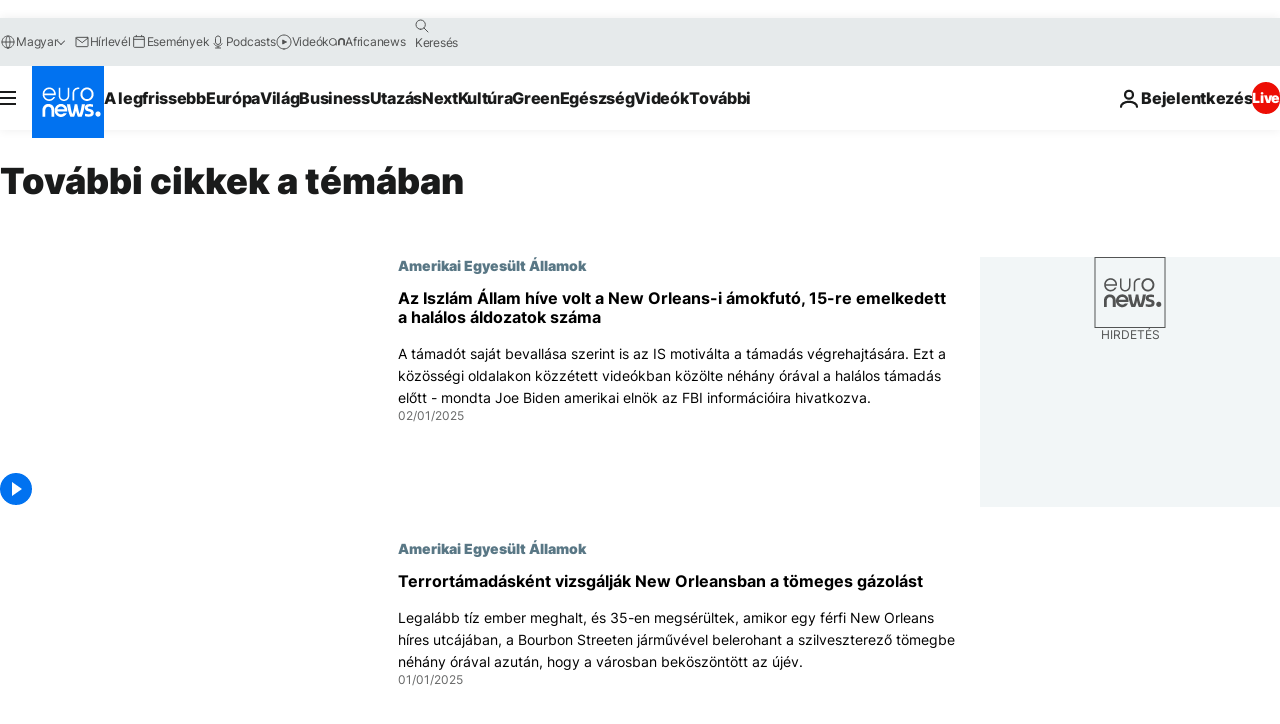

--- FILE ---
content_type: text/html; charset=UTF-8
request_url: https://hu.euronews.com/tag/terrortamadas?p=3
body_size: 36795
content:

<!DOCTYPE html>
<html lang="hu">
<head>
  <meta charset="UTF-8">
      <title>terrortámadás | Euronews</title>
<meta name="description" content="terrort&aacute;mad&aacute;s | Betűrendes mutat&oacute; A-Z az euronews &aacute;ltal publik&aacute;lt &ouml;sszes t&eacute;m&aacute;ra - nemzetk&ouml;zi h&iacute;rek, gazdas&aacute;g, politika, tudom&aacute;ny, kult&uacute;ra &eacute;s szabadidő">
<meta name="keywords" content="terrortámadás">
<meta name="robots" content="max-snippet:-1, max-image-preview:large">
<meta name="news_keywords" content="terrortámadás">
<link rel="canonical" href="https://hu.euronews.com/tag/terrortamadas?p=3">
<link rel="alternate" hreflang="en" href="https://www.euronews.com/tag/terrorist-attack">
<link rel="alternate" hreflang="fr" href="https://fr.euronews.com/tag/attaque-terroriste">
<link rel="alternate" hreflang="de" href="https://de.euronews.com/tag/terroristischer-anschlag">
<link rel="alternate" hreflang="ru" href="https://ru.euronews.com/tag/terrorist-attack">
<link rel="alternate" hreflang="fa" href="https://parsi.euronews.com/tag/terrorist-attack">
<link rel="alternate" hreflang="el" href="https://gr.euronews.com/tag/terrorist-attack">
<link rel="alternate" hreflang="hu" href="https://hu.euronews.com/tag/terrortamadas">
<link rel="alternate" hreflang="pl" href="https://pl.euronews.com/tag/zamach-terrorystyczny">
<link rel="alternate" hreflang="x-default" href="https://www.euronews.com">
<meta property="og:locale" content="hu-HU">
<meta property="og:url" content="https://hu.euronews.com/tag/terrortamadas">
<meta property="og:site_name" content="euronews">
<meta property="og:type" content="website">
<meta property="og:title" content="terrortámadás | Euronews">
<meta property="og:description" content="terrort&aacute;mad&aacute;s | Betűrendes mutat&oacute; A-Z az euronews &aacute;ltal publik&aacute;lt &ouml;sszes t&eacute;m&aacute;ra - nemzetk&ouml;zi h&iacute;rek, gazdas&aacute;g, politika, tudom&aacute;ny, kult&uacute;ra &eacute;s szabadidő">
<meta property="og:image" content="https://static.euronews.com/website/images/euronews-og-image-1200x675.png">
<meta property="og:image:width" content="1200">
<meta property="og:image:height" content="675">
<meta property="og:image:type" content="image/png">
<meta property="og:image:alt" content="terrort&aacute;mad&aacute;s | Euronews">
<meta property="og:locale:alternate" content="en-GB">
<meta property="og:locale:alternate" content="fr-FR">
<meta property="og:locale:alternate" content="de-DE">
<meta property="og:locale:alternate" content="ru-RU">
<meta property="og:locale:alternate" content="fa-IR">
<meta property="og:locale:alternate" content="el-GR">
<meta property="og:locale:alternate" content="hu-HU">
<meta property="og:locale:alternate" content="pl-PL">
<meta name="twitter:site" content="@euronews">
<meta name="twitter:title" content="terrortámadás | Euronews">
<meta name="twitter:description" content="terrort&aacute;mad&aacute;s | Betűrendes mutat&oacute; A-Z az euronews &aacute;ltal publik&aacute;lt &ouml;sszes t&eacute;m&aacute;ra - nemzetk&ouml;zi h&iacute;rek, gazdas&aacute;g, politika, tudom&aacute;ny, kult&uacute;ra &eacute;s szabadidő">
<meta name="twitter:card" content="summary_large_image">
<meta name="twitter:image" content="https://static.euronews.com/website/images/euronews-og-image-1200x675.png">
<meta name="twitter:image:alt" content="terrort&aacute;mad&aacute;s | Euronews">
<meta property="fb:pages" content="461564103926758" />

            <link rel="apple-touch-icon" href="/apple-touch-icon.png">
  <link rel="apple-touch-icon" href="/apple-touch-icon-precomposed.png">
  <link rel="apple-touch-icon" sizes="57x57" href="/apple-touch-icon-57x57.png">
  <link rel="apple-touch-icon" sizes="60x60" href="/apple-touch-icon-60x60.png">
  <link rel="apple-touch-icon" sizes="72x72" href="/apple-touch-icon-72x72.png">
  <link rel="apple-touch-icon" sizes="76x76" href="/apple-touch-icon-76x76.png">
  <link rel="apple-touch-icon" sizes="114x114" href="/apple-touch-icon-114x114.png">
  <link rel="apple-touch-icon" sizes="120x120" href="/apple-touch-icon-120x120.png">
  <link rel="apple-touch-icon" sizes="120x120" href="/apple-touch-icon-120x120-precomposed.png">
  <link rel="apple-touch-icon" sizes="144x144" href="/apple-touch-icon-144x144.png">
  <link rel="apple-touch-icon" sizes="152x152" href="/apple-touch-icon-152x152.png">
  <link rel="apple-touch-icon" sizes="152x152" href="/apple-touch-icon-152x152-precomposed.png">
  <link rel="apple-touch-icon" sizes="180x180" href="/apple-touch-icon-180x180.png">
  <link rel="android-icon" sizes="192x192" href="/android-icon-192x192.png">
  <link rel="icon" sizes="16x16" href="/favicon-16x16.png">
  <link rel="icon" sizes="32x32" href="/favicon-32x32.png">
  <link rel="icon" sizes="48x48" href="/favicon.ico">
  <link rel="icon" sizes="96x96" href="/favicon-96x96.png">
  <link rel="icon" sizes="160x160" href="/favicon-160x160.png">
  <link rel="icon" sizes="192x192" href="/favicon-192x192.png">

    <link rel="manifest" href="/manifest.json">
  <meta name="theme-color" content="#ffffff">

  <link rel="home" href="/" title="homepage">


          <script type="application/ld+json">{
    "@context": "https://schema.org/",
    "@type": "WebSite",
    "name": "Euronews.com",
    "url": "https://hu.euronews.com/",
    "potentialAction": {
        "@type": "SearchAction",
        "target": "https://hu.euronews.com/search?query={search_term_string}",
        "query-input": "required name=search_term_string"
    },
    "sameAs": [
        "https://www.facebook.com/hu.euronews",
        "https://twitter.com/euronewshu",
        "https://flipboard.com/@euronewsHU",
        "https://www.linkedin.com/company/euronews"
    ]
}</script>
      
    <meta name="application-name" content="euronews.com">

            <meta name="viewport" content="width=device-width, minimum-scale=1, initial-scale=1">

  
                <meta name="dfp-data" content="{&quot;rootId&quot;:&quot;6458&quot;,&quot;adUnit&quot;:&quot;&quot;,&quot;keyValues&quot;:[],&quot;level1&quot;:&quot;euronews_new&quot;,&quot;lazyLoadingOffset&quot;:300,&quot;hasSwipe&quot;:false,&quot;disabledAdSlots&quot;:[]}">

            <meta name="adobe-analytics-data" content="{&quot;site&quot;:{&quot;platform&quot;:&quot;&quot;,&quot;language&quot;:&quot;hu&quot;,&quot;primarylanguage&quot;:&quot;&quot;,&quot;secondarylanguage&quot;:&quot;&quot;,&quot;environment&quot;:&quot;prod&quot;,&quot;brand&quot;:&quot;euronews&quot;,&quot;servicetype&quot;:&quot;web&quot;,&quot;version&quot;:&quot;15.9.2&quot;},&quot;page&quot;:{&quot;pagename&quot;:&quot;euronews.multi.tags.multi.terrortamadas&quot;,&quot;pagehasad&quot;:&quot;&quot;,&quot;pagenumads&quot;:&quot;&quot;,&quot;sitesection&quot;:&quot;&quot;,&quot;sitesubsection1&quot;:&quot;&quot;,&quot;sitesubsection2&quot;:&quot;&quot;,&quot;pagetype&quot;:&quot;page&quot;,&quot;pageurl&quot;:&quot;hu.euronews.com\/tag\/terrortamadas?p=3&quot;,&quot;pagedownloadtime&quot;:&quot;&quot;,&quot;vertical&quot;:&quot;multi&quot;,&quot;theme&quot;:&quot;tags&quot;,&quot;program&quot;:&quot;multi&quot;,&quot;contenttype&quot;:&quot;txt&quot;,&quot;menustatus&quot;:&quot;&quot;,&quot;pagereload&quot;:&quot;&quot;,&quot;pagedisplaybreakpoint&quot;:&quot;&quot;,&quot;displaybreakingnewsbar&quot;:&quot;none&quot;,&quot;swipe&quot;:&quot;none&quot;,&quot;urlpath&quot;:&quot;hu.euronews.com\/tag\/terrortamadas&quot;},&quot;search&quot;:{&quot;keyword&quot;:&quot;&quot;,&quot;searchresult&quot;:&quot;&quot;},&quot;uv&quot;:{&quot;uvid&quot;:&quot;&quot;,&quot;logged&quot;:&quot;&quot;,&quot;isbot&quot;:&quot;&quot;},&quot;article&quot;:{&quot;eventid&quot;:&quot;none&quot;,&quot;storyid&quot;:&quot;none&quot;,&quot;updatedate&quot;:&quot;none&quot;,&quot;title&quot;:&quot;none&quot;,&quot;format&quot;:&quot;none&quot;,&quot;nbdayssincepublication&quot;:&quot;none&quot;,&quot;articlepromotedtobcs&quot;:&quot;&quot;,&quot;articlepromotedtohp&quot;:&quot;&quot;,&quot;technicaltags&quot;:&quot;none&quot;,&quot;contenttaxonomy&quot;:&quot;none&quot;,&quot;gallerynumber&quot;:&quot;none&quot;},&quot;login&quot;:{&quot;subscriptiontype&quot;:&quot;other&quot;,&quot;dailynl&quot;:&quot;none&quot;},&quot;video&quot;:{&quot;videoid&quot;:&quot;none&quot;,&quot;youtubevideoid&quot;:&quot;none&quot;,&quot;dailymotionvideoid&quot;:&quot;none&quot;,&quot;housenumbervidid&quot;:&quot;none&quot;,&quot;name&quot;:&quot;none&quot;,&quot;publicationdate&quot;:&quot;none&quot;,&quot;type&quot;:&quot;none&quot;,&quot;duration&quot;:&quot;none&quot;,&quot;isinplaylist&quot;:&quot;none&quot;,&quot;playlistname&quot;:&quot;none&quot;,&quot;haspreview&quot;:&quot;none&quot;,&quot;viewmode&quot;:&quot;none&quot;,&quot;playername&quot;:&quot;none&quot;,&quot;playlistnumitems&quot;:&quot;none&quot;,&quot;playlistposition&quot;:&quot;none&quot;,&quot;soundstatus&quot;:&quot;none&quot;},&quot;component&quot;:{&quot;name&quot;:&quot;&quot;,&quot;type&quot;:&quot;&quot;,&quot;action&quot;:&quot;&quot;,&quot;pagename&quot;:&quot;&quot;,&quot;actiondetail&quot;:&quot;&quot;},&quot;newsletter&quot;:{&quot;name&quot;:&quot;&quot;,&quot;location&quot;:&quot;&quot;},&quot;cm&quot;:{&quot;ssf&quot;:&quot;1&quot;},&quot;thirdPartiesDisabled&quot;:[],&quot;sendDate&quot;:null}">
  
    <meta name="app-contexts" content="[&quot;main&quot;]" >

          <link rel="preload" as="style" href="/build/e09c9fcfcc074bccb6b0-reduce-cls.css">
    <link rel="preload" as="style" href="/build/60f2680ec86092ed27b8-common.css">
    <link rel="preload" as="style" href="/build/2704ee1d94cf0ae161ea-trumps.css">
    <link rel="preload" as="style" href="/build/1e29222cf9b97f50ec61-header.css">
              <link rel="preload" as="script" href="https://securepubads.g.doubleclick.net/tag/js/gpt.js" />
      

  <link rel="preload" as="style" href="/build/e2475b434d85263363d3-blocks.css">

            <style>
    #accessibility-bar,#c-burger-button-checkbox,#c-language-switcher-list-open,.c-breaking-news,.c-language-switcher__list,.c-search-form__loader, .o-site-hr__second-level__dropdown,.o-site-hr__second-level__dropdown-mask,.o-site-hr__sidebar,.o-site-hr__sidebar-mask{display:none}
    .c-bar-now .c-tags-list,.c-bar-now__container,.c-navigation-bar,.c-navigation-bar__wrappable-list,.c-search-form.c-search-engine,.o-site-hr__first-level__container,.o-site-hr__second-level__container,.o-site-hr__second-level__links,.o-site-hr__second-level__burger-logo,.c-burger-button{display:flex}

    @supports (content-visibility: hidden) {
      .o-site-hr__second-level__dropdown,.o-site-hr__sidebar {
        display: flex;
        content-visibility: hidden;
      }
    }
  </style>

    <link rel="stylesheet" href="/build/e09c9fcfcc074bccb6b0-reduce-cls.css">
    <link rel="stylesheet" href="/build/60f2680ec86092ed27b8-common.css">
    <link rel="stylesheet" href="/build/2704ee1d94cf0ae161ea-trumps.css">
    <link rel="stylesheet" href="/build/1e29222cf9b97f50ec61-header.css">
    <link rel="stylesheet" href="/build/509b54a72fb69fe05136-didomi.css">

  
    
    <link rel="stylesheet" href="/build/e2475b434d85263363d3-blocks.css">

        <style>@font-face{font-family: "Arial size-adjust";font-style: normal;font-weight: 400;font-display: swap;src: local("Arial");size-adjust: 102.5%;}body{font-family: 'Arial size-adjust', Arial, sans-serif;}</style>

    
          <link rel="stylesheet" href="/build/0a99ec3795784c5a8509-fonts.css" media="print" onload="this.media=&#039;all&#039;">
          
      
  
              <link rel="preconnect" href="https://static.euronews.com">
      <link rel="preconnect" href="https://api.privacy-center.org">
      <link rel="preconnect" href="https://sdk.privacy-center.org">
      <link rel="preconnect" href="https://www.googletagservices.com">
      <link rel="preconnect" href="https://pagead2.googlesyndication.com">
              <link rel="dns-prefetch" href="//scripts.opti-digital.com">
                  <link rel="dns-prefetch" href="https://connect.facebook.net">
                  <link rel="dns-prefetch" href="https://ping.chartbeat.net">
        <link rel="dns-prefetch" href="https://static.chartbeat.com">
        
    <script>
  window.euronewsEnvs = JSON.parse('{"PUBLIC_GIGYA_API_KEY":"4_G3z5aGNUymdcrkV9z9qOAg","PUBLIC_INSIDER_PARTNER_NAME":"euronewsfr","PUBLIC_INSIDER_PARTNER_ID":"10008155","PUBLIC_APP_ENV":"prod","PUBLIC_URLS_BASE":"euronews.com"}');
</script>


  <script> performance.mark('enw-first-script'); </script>
                <script id="euronews-initial-server-data">
                              window.getInitialServerData = () => ({"context":{"website":"euronews","pageType":"articlelisttag","servicetype":"web","features":["euronewsUUIDManager","userNavigationActivity","didomi","googleGpt","advertisingOptiDigital","wallpaper","DVTargetingSignalsManager","bombora","insider","scrollRestore","adobe"],"featureFlipping":{"fast":{"adobe":{"languages":{"en":true,"fr":true,"de":true,"it":true,"es":true,"pt":true,"tr":true,"pl":true,"ru":true,"ar":true,"fa":true,"el":true,"hu":true},"thirdpart":true,"description":"Analytics tracking"},"adobeAudienceManager":{"languages":{"en":true,"fr":true,"de":true,"it":true,"es":true,"pt":true,"tr":true,"pl":true,"ru":true,"ar":true,"fa":true,"el":true,"hu":true},"thirdpart":true,"description":"_"},"adsAutorefresh":{"languages":{"en":false,"ar":false,"de":false,"el":false,"es":false,"fa":false,"fr":false,"hu":false,"it":false,"pt":false,"ru":false,"tr":false,"pl":false},"thirdpart":false,"description":"Permet un autorefresh auto des pubs toutes les X secondes"},"adsLazyloading":{"languages":{"en":true,"fr":true,"de":true,"it":true,"es":true,"pt":true,"tr":true,"pl":true,"ru":true,"ar":true,"fa":true,"el":true,"hu":true},"thirdpart":false,"description":"Permet d\u2019afficher les pubs au fur \u00e0 mesure du scroll d\u2019un utilisateur sur nos pages, ce qui permet d\u2019acc\u00e9l\u00e9rer le chargement du haut de page"},"advertising":{"languages":{"en":false,"fr":false,"de":false,"it":false,"es":false,"pt":false,"tr":false,"pl":false,"ru":false,"ar":false,"fa":false,"el":false,"hu":false},"thirdpart":false,"description":"to enable new advertising core (while double run, we use old advertising when this key is off)"},"advertisingOptiDigital":{"languages":{"en":true,"fr":true,"de":true,"it":true,"es":true,"pt":true,"tr":true,"pl":true,"ru":true,"ar":true,"fa":true,"el":true,"hu":true},"thirdpart":true,"description":"New Advertising management with OptiDigital"},"advertisingSingleRequestMode":{"languages":{"en":false,"ar":false,"de":false,"el":false,"es":false,"fa":false,"fr":false,"hu":false,"it":false,"pt":false,"ru":false,"tr":false,"pl":false},"thirdpart":false,"description":"WARNING: WHEN TURNED ON IT MAKES AD REQUEST COUNT EXPLODE AND LEADS TO TERRIBLE IMPRESSION\/REQUEST RATIO\nenable singleRequest mode for new advertising implementation (will do multirequest if disabled)"},"analytics":{"languages":{"en":true,"fr":true,"de":true,"it":true,"es":true,"pt":true,"tr":true,"pl":true,"ru":true,"ar":true,"fa":true,"el":true,"hu":true},"thirdpart":false,"description":"_"},"autorefresh":{"languages":{"en":true,"fr":true,"de":true,"it":true,"es":true,"pt":true,"tr":true,"pl":true,"ru":true,"ar":true,"fa":true,"el":true,"hu":true},"thirdpart":false,"description":"_"},"bcovery":{"languages":{"en":false,"ar":false,"de":false,"el":false,"es":false,"fa":false,"fr":false,"hu":false,"it":false,"pt":false,"ru":false,"tr":false,"pl":false},"thirdpart":true,"description":"_"},"bombora":{"languages":{"en":true,"fr":true,"de":true,"it":true,"es":true,"pt":true,"tr":true,"pl":true,"ru":true,"ar":true,"fa":false,"el":true,"hu":true},"thirdpart":true,"description":"_"},"bomboraStandardTag":{"languages":{"en":true,"fr":true,"de":true,"it":true,"es":true,"pt":true,"tr":true,"pl":true,"ru":true,"ar":true,"fa":false,"el":true,"hu":true},"thirdpart":true,"description":"_"},"breakingNewsBanner":{"languages":{"en":true,"fr":true,"de":true,"it":true,"es":true,"pt":true,"tr":true,"pl":true,"ru":true,"ar":true,"fa":true,"el":true,"hu":true},"thirdpart":false,"description":"_"},"caption":{"languages":{"en":true,"fr":true,"de":true,"it":true,"es":true,"pt":true,"tr":true,"pl":true,"ru":true,"ar":true,"fa":true,"el":true,"hu":true},"thirdpart":false,"description":"_"},"chartbeat":{"languages":{"en":true,"fr":true,"de":true,"it":true,"es":true,"pt":true,"tr":true,"pl":true,"ru":true,"ar":true,"fa":true,"el":true,"hu":true},"thirdpart":true,"description":"chartbeat.js is the Javascript code for the standard web tracking"},"chartbeat_mab":{"languages":{"en":true,"fr":true,"de":true,"it":true,"es":true,"pt":true,"tr":true,"pl":true,"ru":true,"ar":true,"fa":true,"el":true,"hu":true},"thirdpart":true,"description":"chartbeat_mab.js is the library for Chartbeat's headline testing functionality"},"connatix":{"languages":{"en":true,"fr":true,"de":true,"it":true,"es":true,"pt":true,"tr":true,"pl":true,"ru":true,"ar":true,"fa":true,"el":true,"hu":true},"thirdpart":true,"description":"_"},"connatixSticky":{"languages":{"en":false,"fr":false,"de":false,"it":false,"es":false,"pt":false,"tr":false,"pl":false,"ru":false,"ar":false,"fa":false,"el":false,"hu":false},"thirdpart":false,"description":"_"},"consentTemplates":{"languages":{"en":false,"fr":false,"de":false,"it":false,"es":false,"pt":false,"tr":false,"pl":false,"ru":false,"ar":false,"fa":false,"el":false,"hu":false},"thirdpart":false,"description":"consent notices (Didomi, ...)"},"dailymotion":{"languages":{"en":true,"fr":true,"de":true,"it":true,"es":true,"pt":true,"tr":true,"pl":true,"ru":false,"ar":true,"fa":false,"el":true,"hu":true},"thirdpart":false,"description":"_"},"datalayerManager":{"languages":{"en":false,"ar":false,"de":false,"el":false,"es":false,"fa":false,"fr":false,"hu":false,"it":false,"pt":false,"ru":false,"tr":false,"pl":false},"thirdpart":false,"description":"_"},"didomi":{"languages":{"en":true,"fr":true,"de":true,"it":true,"es":true,"pt":true,"tr":true,"pl":true,"ru":true,"ar":true,"fa":true,"el":true,"hu":true},"thirdpart":true,"description":null},"doubleVerify":{"languages":{"en":true,"fr":true,"de":true,"it":true,"es":true,"pt":true,"tr":true,"pl":true,"ru":true,"ar":true,"fa":true,"el":true,"hu":true},"thirdpart":true,"description":"_"},"durationMedia":{"languages":{"en":true,"fr":true,"de":true,"it":true,"es":true,"pt":true,"tr":true,"pl":true,"ru":true,"ar":true,"fa":true,"el":true,"hu":true},"thirdpart":true,"description":"_"},"DVTargetingSignalsManager":{"languages":{"en":true,"fr":true,"de":true,"it":true,"es":true,"pt":true,"tr":true,"pl":true,"ru":true,"ar":true,"fa":true,"el":true,"hu":true},"thirdpart":false,"description":"This feature aims to manage DV Targeting Signals.\r\nFor example: retrieving Targeting Signals, updating the advertising Datalayer, and storing DV Contextual Signals to the database."},"euronewsUUIDManager":{"languages":{"en":true,"fr":true,"de":true,"it":true,"es":true,"pt":true,"tr":true,"pl":true,"ru":true,"ar":true,"fa":true,"el":true,"hu":true},"thirdpart":false,"description":"This feature ensures each client has a persistent UUID by retrieving it from IndexedDB or cookies, or generating and storing one if it doesn\u2019t exist. The UUID is used by other features and services for consistent client identification."},"facebook":{"languages":{"en":true,"fr":true,"de":true,"it":true,"es":true,"pt":true,"tr":true,"pl":true,"ru":true,"ar":true,"fa":true,"el":true,"hu":true},"thirdpart":true,"description":null},"football":{"languages":{"en":true,"fr":true,"de":true,"it":true,"es":true,"pt":true,"tr":true,"pl":false,"ru":true,"ar":true,"fa":true,"el":true,"hu":true},"thirdpart":false,"description":"This FF is made to manage FootballLeagueDataHandler service"},"footballLeagueResults":{"languages":{"en":true,"ar":true,"de":true,"el":true,"es":true,"fa":true,"fr":true,"hu":true,"it":true,"pt":true,"ru":true,"tr":true,"pl":false},"thirdpart":false,"description":"This is for the service that manage the display\/management of the widget of football league results that we can find on the home page and other footblall pages"},"gallery":{"languages":{"en":true,"fr":true,"de":true,"it":true,"es":true,"pt":true,"tr":true,"pl":true,"ru":true,"ar":true,"fa":true,"el":true,"hu":true},"thirdpart":false,"description":"Widget Gallery"},"geoBlocking":{"languages":{"en":true,"ar":true,"de":true,"el":true,"es":true,"fa":true,"fr":true,"hu":true,"it":true,"pt":true,"ru":true,"tr":true,"pl":true},"thirdpart":false,"description":"_"},"geoedge":{"languages":{"en":true,"fr":true,"de":true,"it":true,"es":true,"pt":true,"tr":true,"pl":true,"ru":true,"ar":true,"fa":true,"el":true,"hu":true},"thirdpart":true,"description":"_"},"gigya":{"languages":{"en":true,"fr":true,"de":true,"it":true,"es":true,"pt":true,"tr":true,"pl":true,"ru":true,"ar":true,"fa":true,"el":true,"hu":true},"thirdpart":false,"description":"Login Euronews via SAP\/GIGYA"},"global_footer":{"languages":{"en":true,"fr":true,"de":true,"it":true,"es":true,"pt":true,"tr":true,"pl":true,"ru":true,"ar":true,"fa":true,"el":true,"hu":true},"thirdpart":true,"description":null},"googleGpt":{"languages":{"en":true,"fr":true,"de":true,"it":true,"es":true,"pt":true,"tr":true,"pl":true,"ru":true,"ar":true,"fa":true,"el":true,"hu":true},"thirdpart":true,"description":"GPT is mandatory for all the advertisement stack"},"google_analytics":{"languages":{"en":false,"ar":false,"de":false,"el":false,"es":false,"fa":false,"fr":false,"hu":false,"it":false,"pt":false,"ru":false,"tr":false,"pl":false},"thirdpart":true,"description":"_"},"google_gtm":{"languages":{"en":true,"fr":true,"de":true,"it":true,"es":true,"pt":true,"tr":true,"pl":true,"ru":true,"ar":true,"fa":true,"el":true,"hu":true},"thirdpart":true,"description":null},"grafanaFaro":{"languages":{"en":false,"fr":false,"de":false,"it":false,"es":false,"pt":false,"tr":false,"pl":false,"ru":false,"ar":false,"fa":false,"el":false,"hu":false},"thirdpart":false,"description":"_"},"gtag":{"languages":{"en":true,"fr":true,"de":true,"it":true,"es":true,"pt":true,"tr":true,"pl":true,"ru":true,"ar":true,"fa":true,"el":true,"hu":true},"thirdpart":true,"description":"_"},"header_redesign":{"languages":{"en":true,"fr":true,"de":true,"it":true,"es":true,"pt":true,"tr":true,"pl":true,"ru":true,"ar":true,"fa":true,"el":true,"hu":true},"thirdpart":false,"description":"FF qui active l'affichage du Header Redesign"},"home_new_design":{"languages":{"en":false,"fr":false,"de":false,"it":false,"es":false,"pt":false,"tr":false,"pl":false,"ru":false,"ar":false,"fa":false,"el":false,"hu":false},"thirdpart":false,"description":"Home New Design 2025"},"https":{"languages":{"en":true,"fr":true,"de":true,"it":true,"es":true,"pt":true,"tr":true,"pl":true,"ru":true,"ar":true,"fa":true,"el":true,"hu":true},"thirdpart":false,"description":null},"iaDisclaimerReporting":{"languages":{"en":true,"fr":true,"de":true,"it":true,"es":true,"pt":true,"tr":true,"pl":true,"ru":true,"ar":true,"fa":true,"el":true,"hu":true},"thirdpart":false,"description":"Display the IA Disclaimer"},"insider":{"languages":{"en":true,"fr":true,"de":true,"it":true,"es":true,"pt":true,"tr":true,"pl":true,"ru":true,"ar":true,"fa":true,"el":true,"hu":true},"thirdpart":true,"description":"_"},"jobbio":{"languages":{"en":false,"fr":false,"de":false,"it":false,"es":false,"pt":false,"tr":false,"pl":false,"ru":false,"ar":false,"fa":false,"el":false,"hu":false},"thirdpart":true,"description":"_"},"justIn":{"languages":{"en":true,"fr":true,"de":true,"it":true,"es":true,"pt":true,"tr":true,"pl":true,"ru":true,"ar":true,"fa":true,"el":true,"hu":true},"thirdpart":false,"description":"_"},"justInTimeline":{"languages":{"en":true,"fr":true,"de":true,"it":true,"es":true,"pt":true,"tr":true,"pl":true,"ru":true,"ar":true,"fa":true,"el":true,"hu":true},"thirdpart":false,"description":"Justin template new design 2025"},"lazyblock":{"languages":{"en":false,"ar":false,"de":false,"el":false,"es":false,"fa":false,"fr":false,"hu":true,"it":false,"pt":false,"ru":false,"tr":true,"pl":false},"thirdpart":false},"lazyload":{"languages":{"en":true,"fr":true,"de":true,"it":true,"es":true,"pt":true,"tr":true,"pl":true,"ru":true,"ar":true,"fa":true,"el":true,"hu":true},"thirdpart":false,"description":"_"},"leaderboardUnderHeader":{"languages":{"en":true,"ar":true,"de":false,"el":false,"es":false,"fa":true,"fr":false,"hu":false,"it":false,"pt":false,"ru":false,"tr":false,"pl":false},"thirdpart":false,"description":"main leaderboard under header instead of above on article page"},"linkObfuscator":{"languages":{"en":true,"fr":true,"de":true,"it":true,"es":true,"pt":true,"tr":true,"pl":true,"ru":true,"ar":true,"fa":true,"el":true,"hu":true},"thirdpart":false,"description":"This feature aims to obfuscate all links for which the obfuscation is implemented in the Twig template."},"liveramp":{"languages":{"en":true,"fr":true,"de":true,"it":true,"es":true,"pt":true,"tr":true,"pl":true,"ru":true,"ar":true,"fa":true,"el":true,"hu":true},"thirdpart":true,"description":"https:\/\/liveramp.com\/"},"login":{"languages":{"en":true,"fr":true,"de":true,"it":true,"es":true,"pt":true,"tr":true,"pl":true,"ru":true,"ar":true,"fa":true,"el":true,"hu":true},"thirdpart":false,"description":"Allow login for Gigya"},"loginWall":{"languages":{"en":false,"fr":true,"de":false,"it":false,"es":true,"pt":false,"tr":false,"pl":false,"ru":false,"ar":false,"fa":false,"el":false,"hu":false},"thirdpart":false,"description":"_"},"longerCacheStrategy":{"languages":{"en":true,"fr":true,"de":true,"it":true,"es":true,"pt":true,"tr":true,"pl":true,"ru":true,"ar":true,"fa":true,"el":true,"hu":true},"thirdpart":false,"description":"Enable longer cache on various pages (see EW-5784)"},"nativo":{"languages":{"en":true,"fr":true,"de":true,"it":true,"es":true,"pt":true,"tr":true,"pl":true,"ru":true,"ar":true,"fa":true,"el":true,"hu":true},"thirdpart":false,"description":"_"},"new_liveblogging":{"languages":{"en":true,"fr":true,"de":true,"it":true,"es":true,"pt":true,"tr":true,"pl":true,"ru":true,"ar":true,"fa":true,"el":true,"hu":true},"thirdpart":false,"description":"Activate new Arena liveblogging feature (with TypeScript service)"},"nonli":{"languages":{"en":true,"fr":true,"de":true,"it":true,"es":true,"pt":true,"tr":true,"pl":true,"ru":true,"ar":true,"fa":true,"el":true,"hu":true},"thirdpart":true,"description":"This TP replace echobox to publish automatically our articles on social networks"},"outbrain":{"languages":{"en":true,"fr":true,"de":true,"it":true,"es":true,"pt":true,"tr":true,"pl":true,"ru":true,"ar":true,"fa":true,"el":true,"hu":true},"thirdpart":true,"description":"_"},"outbrain_lazyloading":{"languages":{"en":true,"fr":true,"de":true,"it":true,"es":true,"pt":true,"tr":true,"pl":true,"ru":true,"ar":true,"fa":true,"el":true,"hu":true},"thirdpart":true,"description":"_"},"ownpage":{"languages":{"en":true,"ar":true,"de":true,"el":true,"es":true,"fa":true,"fr":true,"hu":true,"it":true,"pt":true,"ru":true,"tr":true,"pl":false},"thirdpart":true,"description":"newsletter"},"pfp-ima":{"languages":{"en":false,"ar":false,"de":false,"el":false,"es":false,"fa":false,"fr":false,"hu":false,"it":false,"pt":false,"ru":false,"tr":false,"pl":false},"thirdpart":false,"description":"_"},"pfpLive":{"languages":{"en":true,"fr":true,"de":true,"it":true,"es":true,"pt":true,"tr":true,"pl":true,"ru":true,"ar":true,"fa":false,"el":true,"hu":true},"thirdpart":false,"description":"_"},"pfpVOD":{"languages":{"en":true,"fr":true,"de":true,"it":true,"es":true,"pt":true,"tr":true,"pl":true,"ru":false,"ar":true,"fa":false,"el":true,"hu":true},"thirdpart":false,"description":"_"},"player_lazyload_click":{"languages":{"en":true,"fr":true,"de":true,"it":true,"es":true,"pt":true,"tr":true,"pl":true,"ru":true,"ar":true,"fa":true,"el":true,"hu":true},"thirdpart":false,"description":null},"scribblelive":{"languages":{"en":true,"ar":true,"de":true,"el":true,"es":true,"fa":true,"fr":true,"hu":true,"it":true,"pt":true,"ru":true,"tr":true,"pl":false},"thirdpart":true},"scrollRestore":{"languages":{"en":true,"fr":true,"de":true,"it":true,"es":true,"pt":true,"tr":true,"pl":true,"ru":true,"ar":true,"fa":true,"el":true,"hu":true},"thirdpart":false,"description":"This feature sets the browser's scrollRestoration property to 'manual', ensuring the scroll position resets to the top of the page upon refresh"},"search":{"languages":{"en":true,"fr":true,"de":true,"it":true,"es":true,"pt":true,"tr":true,"pl":true,"ru":true,"ar":true,"fa":true,"el":true,"hu":true},"thirdpart":false,"description":"_"},"sentry":{"languages":{"en":true,"fr":true,"de":true,"it":true,"es":true,"pt":true,"tr":true,"pl":true,"ru":true,"ar":true,"fa":true,"el":true,"hu":true},"thirdpart":true,"description":"APM - Technical TP"},"socialManager":{"languages":{"en":true,"fr":true,"de":true,"it":true,"es":true,"pt":true,"tr":true,"pl":true,"ru":true,"ar":true,"fa":true,"el":true,"hu":true},"thirdpart":false,"description":"Social manager TS service for social network popup management"},"StickyFloor":{"languages":{"en":true,"fr":true,"de":true,"it":true,"es":true,"pt":true,"tr":true,"pl":true,"ru":true,"ar":true,"fa":true,"el":true,"hu":true},"thirdpart":false,"description":null},"streamAMP":{"languages":{"en":false,"ar":false,"de":false,"el":false,"es":false,"fa":false,"fr":false,"hu":false,"it":false,"pt":false,"ru":false,"tr":false,"pl":false},"thirdpart":true},"style_css_site_header":{"languages":{"en":false,"ar":false,"de":false,"el":false,"es":false,"fa":false,"fr":false,"hu":false,"it":false,"pt":false,"ru":false,"tr":false,"pl":false},"thirdpart":false,"description":"Ex\u00e9cuter le CSS du Site Header dans directement dans <style> dans <head>, et en premier, ind\u00e9pendamment des autres fichiers CSS."},"survey_popup":{"languages":{"en":false,"fr":false,"de":false,"it":false,"es":false,"pt":false,"tr":false,"pl":false,"ru":false,"ar":false,"fa":false,"el":false,"hu":false},"thirdpart":false,"description":null},"swiper":{"languages":{"en":true,"fr":true,"de":true,"it":true,"es":true,"pt":true,"tr":true,"pl":true,"ru":true,"ar":true,"fa":true,"el":true,"hu":true},"thirdpart":false,"description":"_"},"swipe_article":{"languages":{"en":true,"fr":true,"de":true,"it":true,"es":true,"pt":true,"tr":true,"pl":true,"ru":true,"ar":true,"fa":true,"el":true,"hu":true},"thirdpart":false,"description":"_"},"teads":{"languages":{"en":true,"fr":true,"de":true,"it":true,"es":true,"pt":true,"tr":true,"pl":true,"ru":true,"ar":true,"fa":true,"el":true,"hu":true},"thirdpart":true,"description":"Renomm\u00e9e depuis \"teadsCookielessTag\" pour le nouveau script advertising."},"teadsCookielessTag":{"languages":{"en":true,"fr":true,"de":true,"it":true,"es":true,"pt":true,"tr":true,"pl":true,"ru":true,"ar":true,"fa":true,"el":true,"hu":true},"thirdpart":true,"description":"Ancienne cl\u00e9, utilis\u00e9e avec l'ancien script advertising, remplac\u00e9e par \"teads\"."},"telemetry-php":{"languages":{"en":false,"fr":false,"de":false,"it":false,"es":false,"pt":false,"tr":false,"pl":false,"ru":false,"ar":false,"fa":false,"el":false,"hu":false},"thirdpart":false,"description":"D\u00e9sactive l'Open Telemetry -> Grafana\r\nSur le site cot\u00e9 FRONT\/PHP"},"telemetry-ts":{"languages":{"en":false,"fr":false,"de":false,"it":false,"es":false,"pt":false,"tr":false,"pl":false,"ru":false,"ar":false,"fa":false,"el":false,"hu":false},"thirdpart":false,"description":"Grafana openTelemetry for Front TS"},"textToSpeech":{"languages":{"en":true,"fr":true,"de":true,"it":true,"es":true,"pt":true,"tr":true,"pl":true,"ru":true,"ar":true,"fa":true,"el":true,"hu":true},"thirdpart":true,"description":"Solution de synthese vocale convertissant le texte en audio."},"tmpTestNewImageServer":{"languages":{"en":true,"fr":true,"de":true,"it":true,"es":true,"pt":true,"tr":true,"pl":true,"ru":true,"ar":true,"fa":true,"el":true,"hu":true},"thirdpart":false,"description":"this must be temporary! rewrite static.euronews.com article image to images.euronews.com"},"twitter":{"languages":{"en":true,"fr":true,"de":true,"it":true,"es":true,"pt":true,"tr":true,"pl":true,"ru":true,"ar":true,"fa":true,"el":true,"hu":true},"thirdpart":true,"description":"_"},"userNavigationActivity":{"languages":{"en":true,"fr":true,"de":true,"it":true,"es":true,"pt":true,"tr":true,"pl":true,"ru":true,"ar":true,"fa":true,"el":true,"hu":true},"thirdpart":false,"description":"Service that stores user last visited page and last language"},"video":{"languages":{"en":true,"fr":true,"de":true,"it":true,"es":true,"pt":true,"tr":true,"pl":true,"ru":true,"ar":true,"fa":true,"el":true,"hu":true},"thirdpart":false,"description":"Video Player for article pages"},"vuukle":{"languages":{"en":true,"fr":true,"de":true,"it":true,"es":true,"pt":true,"tr":true,"pl":false,"ru":true,"ar":true,"fa":true,"el":true,"hu":true},"thirdpart":true,"description":"_"},"wallpaper":{"languages":{"en":true,"fr":true,"de":true,"it":true,"es":true,"pt":true,"tr":true,"pl":true,"ru":true,"ar":true,"fa":true,"el":true,"hu":true},"thirdpart":false,"description":"_"},"weatherCarousel":{"languages":{"en":true,"fr":true,"de":true,"it":true,"es":true,"pt":true,"tr":true,"pl":true,"ru":true,"ar":true,"fa":true,"el":true,"hu":true},"thirdpart":false,"description":"Service for the carousel on the weather town page"},"weatherSearch":{"languages":{"en":true,"fr":true,"de":true,"it":true,"es":true,"pt":true,"tr":true,"pl":true,"ru":true,"ar":true,"fa":true,"el":true,"hu":true},"thirdpart":false,"description":"_"},"widgets":{"languages":{"en":true,"fr":true,"de":true,"it":true,"es":true,"pt":true,"tr":true,"pl":true,"ru":true,"ar":true,"fa":true,"el":true,"hu":true},"thirdpart":false,"description":"This is for Typescript widget service"},"yieldbird":{"languages":{"en":true,"fr":true,"de":true,"it":true,"es":true,"pt":true,"tr":true,"pl":true,"ru":true,"ar":true,"fa":true,"el":true,"hu":true},"thirdpart":true,"description":"_"},"automatad":{"languages":{"en":true,"ar":true,"de":true,"el":true,"es":true,"fa":true,"fr":true,"hu":true,"it":true,"pt":true,"ru":true,"tr":true,"pl":true},"thirdpart":true,"description":"_"},"DurationMedia":{"languages":{"en":true,"fr":true,"de":true,"it":true,"es":true,"pt":true,"tr":true,"pl":true,"ru":true,"ar":true,"fa":true,"el":true,"hu":true},"thirdpart":true,"description":"_"},"linkedinNext":{"languages":{"en":true,"ar":false,"de":false,"el":false,"es":false,"fa":false,"fr":false,"hu":false,"it":false,"pt":false,"ru":false,"tr":false,"pl":false},"thirdpart":true},"mailmunch":{"languages":{"en":true,"ar":true,"de":true,"el":true,"es":true,"fa":true,"fr":true,"hu":true,"it":true,"pt":true,"ru":true,"tr":true,"pl":false},"thirdpart":true},"popup_message_all_website":{"languages":{"en":false,"ar":false,"de":false,"el":false,"es":false,"fa":false,"fr":false,"hu":false,"it":false,"pt":false,"ru":false,"tr":false,"pl":false},"thirdpart":false},"popup_message_live":{"languages":{"en":false,"ar":false,"de":false,"el":false,"es":false,"fa":false,"fr":false,"hu":false,"it":false,"pt":false,"ru":false,"tr":false,"pl":false},"thirdpart":false},"video_autoplay":{"languages":{"en":true,"fr":true,"de":true,"it":true,"es":true,"pt":true,"tr":true,"pl":true,"ru":true,"ar":true,"fa":true,"el":true,"hu":true},"thirdpart":false,"description":null}},"slow":{"adobe":{"languages":{"en":true,"fr":true,"de":true,"it":true,"es":true,"pt":true,"tr":true,"pl":true,"ru":true,"ar":true,"fa":true,"el":true,"hu":true},"thirdpart":true,"description":"Analytics tracking"},"adobeAudienceManager":{"languages":{"en":true,"fr":true,"de":true,"it":true,"es":true,"pt":true,"tr":true,"pl":true,"ru":true,"ar":true,"fa":true,"el":true,"hu":true},"thirdpart":true,"description":"_"},"adsAutorefresh":{"languages":{"en":false,"ar":false,"de":false,"el":false,"es":false,"fa":false,"fr":false,"hu":false,"it":false,"pt":false,"ru":false,"tr":false,"pl":false},"thirdpart":false,"description":"Permet un autorefresh auto des pubs toutes les X secondes"},"adsLazyloading":{"languages":{"en":true,"fr":true,"de":true,"it":true,"es":true,"pt":true,"tr":true,"pl":true,"ru":true,"ar":true,"fa":true,"el":true,"hu":true},"thirdpart":false,"description":"Permet d\u2019afficher les pubs au fur \u00e0 mesure du scroll d\u2019un utilisateur sur nos pages, ce qui permet d\u2019acc\u00e9l\u00e9rer le chargement du haut de page"},"advertising":{"languages":{"en":false,"fr":false,"de":false,"it":false,"es":false,"pt":false,"tr":false,"pl":false,"ru":false,"ar":false,"fa":false,"el":false,"hu":false},"thirdpart":false,"description":"to enable new advertising core (while double run, we use old advertising when this key is off)"},"advertisingOptiDigital":{"languages":{"en":true,"fr":true,"de":true,"it":true,"es":true,"pt":true,"tr":true,"pl":true,"ru":true,"ar":true,"fa":true,"el":true,"hu":true},"thirdpart":true,"description":"New Advertising management with OptiDigital"},"advertisingSingleRequestMode":{"languages":{"en":false,"ar":false,"de":false,"el":false,"es":false,"fa":false,"fr":false,"hu":false,"it":false,"pt":false,"ru":false,"tr":false,"pl":false},"thirdpart":false,"description":"WARNING: WHEN TURNED ON IT MAKES AD REQUEST COUNT EXPLODE AND LEADS TO TERRIBLE IMPRESSION\/REQUEST RATIO\nenable singleRequest mode for new advertising implementation (will do multirequest if disabled)"},"analytics":{"languages":{"en":true,"fr":true,"de":true,"it":true,"es":true,"pt":true,"tr":true,"pl":true,"ru":true,"ar":true,"fa":true,"el":true,"hu":true},"thirdpart":false,"description":"_"},"autorefresh":{"languages":{"en":true,"fr":true,"de":true,"it":true,"es":true,"pt":true,"tr":true,"pl":true,"ru":true,"ar":true,"fa":true,"el":true,"hu":true},"thirdpart":false,"description":"_"},"bcovery":{"languages":{"en":false,"ar":false,"de":false,"el":false,"es":false,"fa":false,"fr":false,"hu":false,"it":false,"pt":false,"ru":false,"tr":false,"pl":false},"thirdpart":true,"description":"_"},"bombora":{"languages":{"en":true,"fr":true,"de":true,"it":true,"es":true,"pt":true,"tr":true,"pl":true,"ru":true,"ar":true,"fa":false,"el":true,"hu":true},"thirdpart":true,"description":"_"},"bomboraStandardTag":{"languages":{"en":true,"fr":true,"de":true,"it":true,"es":true,"pt":true,"tr":true,"pl":true,"ru":true,"ar":true,"fa":false,"el":true,"hu":true},"thirdpart":true,"description":"_"},"breakingNewsBanner":{"languages":{"en":true,"fr":true,"de":true,"it":true,"es":true,"pt":true,"tr":true,"pl":true,"ru":true,"ar":true,"fa":true,"el":true,"hu":true},"thirdpart":false,"description":"_"},"caption":{"languages":{"en":true,"fr":true,"de":true,"it":true,"es":true,"pt":true,"tr":true,"pl":true,"ru":true,"ar":true,"fa":true,"el":true,"hu":true},"thirdpart":false,"description":"_"},"chartbeat":{"languages":{"en":true,"fr":true,"de":true,"it":true,"es":true,"pt":true,"tr":true,"pl":true,"ru":true,"ar":true,"fa":true,"el":true,"hu":true},"thirdpart":true,"description":"chartbeat.js is the Javascript code for the standard web tracking"},"chartbeat_mab":{"languages":{"en":true,"fr":true,"de":true,"it":true,"es":true,"pt":true,"tr":true,"pl":true,"ru":true,"ar":true,"fa":true,"el":true,"hu":true},"thirdpart":true,"description":"chartbeat_mab.js is the library for Chartbeat's headline testing functionality"},"connatix":{"languages":{"en":true,"fr":true,"de":true,"it":true,"es":true,"pt":true,"tr":true,"pl":true,"ru":true,"ar":true,"fa":true,"el":true,"hu":true},"thirdpart":true,"description":"_"},"connatixSticky":{"languages":{"en":false,"fr":false,"de":false,"it":false,"es":false,"pt":false,"tr":false,"pl":false,"ru":false,"ar":false,"fa":false,"el":false,"hu":false},"thirdpart":false,"description":"_"},"consentTemplates":{"languages":{"en":false,"fr":false,"de":false,"it":false,"es":false,"pt":false,"tr":false,"pl":false,"ru":false,"ar":false,"fa":false,"el":false,"hu":false},"thirdpart":false,"description":"consent notices (Didomi, ...)"},"dailymotion":{"languages":{"en":true,"fr":true,"de":true,"it":true,"es":true,"pt":true,"tr":true,"pl":true,"ru":false,"ar":true,"fa":false,"el":true,"hu":true},"thirdpart":false,"description":"_"},"datalayerManager":{"languages":{"en":false,"ar":false,"de":false,"el":false,"es":false,"fa":false,"fr":false,"hu":false,"it":false,"pt":false,"ru":false,"tr":false,"pl":false},"thirdpart":false,"description":"_"},"didomi":{"languages":{"en":true,"fr":true,"de":true,"it":true,"es":true,"pt":true,"tr":true,"pl":true,"ru":true,"ar":true,"fa":true,"el":true,"hu":true},"thirdpart":true,"description":null},"doubleVerify":{"languages":{"en":true,"fr":true,"de":true,"it":true,"es":true,"pt":true,"tr":true,"pl":true,"ru":true,"ar":true,"fa":true,"el":true,"hu":true},"thirdpart":true,"description":"_"},"durationMedia":{"languages":{"en":true,"fr":true,"de":true,"it":true,"es":true,"pt":true,"tr":true,"pl":true,"ru":true,"ar":true,"fa":true,"el":true,"hu":true},"thirdpart":true,"description":"_"},"DVTargetingSignalsManager":{"languages":{"en":true,"fr":true,"de":true,"it":true,"es":true,"pt":true,"tr":true,"pl":true,"ru":true,"ar":true,"fa":true,"el":true,"hu":true},"thirdpart":false,"description":"This feature aims to manage DV Targeting Signals.\r\nFor example: retrieving Targeting Signals, updating the advertising Datalayer, and storing DV Contextual Signals to the database."},"euronewsUUIDManager":{"languages":{"en":true,"fr":true,"de":true,"it":true,"es":true,"pt":true,"tr":true,"pl":true,"ru":true,"ar":true,"fa":true,"el":true,"hu":true},"thirdpart":false,"description":"This feature ensures each client has a persistent UUID by retrieving it from IndexedDB or cookies, or generating and storing one if it doesn\u2019t exist. The UUID is used by other features and services for consistent client identification."},"facebook":{"languages":{"en":true,"fr":true,"de":true,"it":true,"es":true,"pt":true,"tr":true,"pl":true,"ru":true,"ar":true,"fa":true,"el":true,"hu":true},"thirdpart":true,"description":null},"football":{"languages":{"en":true,"fr":true,"de":true,"it":true,"es":true,"pt":true,"tr":true,"pl":false,"ru":true,"ar":true,"fa":true,"el":true,"hu":true},"thirdpart":false,"description":"This FF is made to manage FootballLeagueDataHandler service"},"footballLeagueResults":{"languages":{"en":true,"ar":true,"de":true,"el":true,"es":true,"fa":true,"fr":true,"hu":true,"it":true,"pt":true,"ru":true,"tr":true,"pl":false},"thirdpart":false,"description":"This is for the service that manage the display\/management of the widget of football league results that we can find on the home page and other footblall pages"},"gallery":{"languages":{"en":true,"fr":true,"de":true,"it":true,"es":true,"pt":true,"tr":true,"pl":true,"ru":true,"ar":true,"fa":true,"el":true,"hu":true},"thirdpart":false,"description":"Widget Gallery"},"geoBlocking":{"languages":{"en":true,"ar":true,"de":true,"el":true,"es":true,"fa":true,"fr":true,"hu":true,"it":true,"pt":true,"ru":true,"tr":true,"pl":true},"thirdpart":false,"description":"_"},"geoedge":{"languages":{"en":true,"fr":true,"de":true,"it":true,"es":true,"pt":true,"tr":true,"pl":true,"ru":true,"ar":true,"fa":true,"el":true,"hu":true},"thirdpart":true,"description":"_"},"gigya":{"languages":{"en":true,"fr":true,"de":true,"it":true,"es":true,"pt":true,"tr":true,"pl":true,"ru":true,"ar":true,"fa":true,"el":true,"hu":true},"thirdpart":false,"description":"Login Euronews via SAP\/GIGYA"},"global_footer":{"languages":{"en":true,"fr":true,"de":true,"it":true,"es":true,"pt":true,"tr":true,"pl":true,"ru":true,"ar":true,"fa":true,"el":true,"hu":true},"thirdpart":true,"description":null},"googleGpt":{"languages":{"en":true,"fr":true,"de":true,"it":true,"es":true,"pt":true,"tr":true,"pl":true,"ru":true,"ar":true,"fa":true,"el":true,"hu":true},"thirdpart":true,"description":"GPT is mandatory for all the advertisement stack"},"google_analytics":{"languages":{"en":false,"ar":false,"de":false,"el":false,"es":false,"fa":false,"fr":false,"hu":false,"it":false,"pt":false,"ru":false,"tr":false,"pl":false},"thirdpart":true,"description":"_"},"google_gtm":{"languages":{"en":true,"fr":true,"de":true,"it":true,"es":true,"pt":true,"tr":true,"pl":true,"ru":true,"ar":true,"fa":true,"el":true,"hu":true},"thirdpart":true,"description":null},"grafanaFaro":{"languages":{"en":false,"fr":false,"de":false,"it":false,"es":false,"pt":false,"tr":false,"pl":false,"ru":false,"ar":false,"fa":false,"el":false,"hu":false},"thirdpart":false,"description":"_"},"gtag":{"languages":{"en":true,"fr":true,"de":true,"it":true,"es":true,"pt":true,"tr":true,"pl":true,"ru":true,"ar":true,"fa":true,"el":true,"hu":true},"thirdpart":true,"description":"_"},"header_redesign":{"languages":{"en":true,"fr":true,"de":true,"it":true,"es":true,"pt":true,"tr":true,"pl":true,"ru":true,"ar":true,"fa":true,"el":true,"hu":true},"thirdpart":false,"description":"FF qui active l'affichage du Header Redesign"},"home_new_design":{"languages":{"en":false,"fr":false,"de":false,"it":false,"es":false,"pt":false,"tr":false,"pl":false,"ru":false,"ar":false,"fa":false,"el":false,"hu":false},"thirdpart":false,"description":"Home New Design 2025"},"https":{"languages":{"en":true,"fr":true,"de":true,"it":true,"es":true,"pt":true,"tr":true,"pl":true,"ru":true,"ar":true,"fa":true,"el":true,"hu":true},"thirdpart":false,"description":null},"iaDisclaimerReporting":{"languages":{"en":true,"fr":true,"de":true,"it":true,"es":true,"pt":true,"tr":true,"pl":true,"ru":true,"ar":true,"fa":true,"el":true,"hu":true},"thirdpart":false,"description":"Display the IA Disclaimer"},"insider":{"languages":{"en":true,"fr":true,"de":true,"it":true,"es":true,"pt":true,"tr":true,"pl":true,"ru":true,"ar":true,"fa":true,"el":true,"hu":true},"thirdpart":true,"description":"_"},"jobbio":{"languages":{"en":false,"fr":false,"de":false,"it":false,"es":false,"pt":false,"tr":false,"pl":false,"ru":false,"ar":false,"fa":false,"el":false,"hu":false},"thirdpart":true,"description":"_"},"justIn":{"languages":{"en":true,"fr":true,"de":true,"it":true,"es":true,"pt":true,"tr":true,"pl":true,"ru":true,"ar":true,"fa":true,"el":true,"hu":true},"thirdpart":false,"description":"_"},"justInTimeline":{"languages":{"en":true,"fr":true,"de":true,"it":true,"es":true,"pt":true,"tr":true,"pl":true,"ru":true,"ar":true,"fa":true,"el":true,"hu":true},"thirdpart":false,"description":"Justin template new design 2025"},"lazyblock":{"languages":{"en":false,"ar":false,"de":false,"el":false,"es":false,"fa":false,"fr":false,"hu":true,"it":false,"pt":false,"ru":false,"tr":true,"pl":false},"thirdpart":false},"lazyload":{"languages":{"en":true,"fr":true,"de":true,"it":true,"es":true,"pt":true,"tr":true,"pl":true,"ru":true,"ar":true,"fa":true,"el":true,"hu":true},"thirdpart":false,"description":"_"},"leaderboardUnderHeader":{"languages":{"en":true,"ar":true,"de":false,"el":false,"es":false,"fa":true,"fr":false,"hu":false,"it":false,"pt":false,"ru":false,"tr":false,"pl":false},"thirdpart":false,"description":"main leaderboard under header instead of above on article page"},"linkObfuscator":{"languages":{"en":true,"fr":true,"de":true,"it":true,"es":true,"pt":true,"tr":true,"pl":true,"ru":true,"ar":true,"fa":true,"el":true,"hu":true},"thirdpart":false,"description":"This feature aims to obfuscate all links for which the obfuscation is implemented in the Twig template."},"liveramp":{"languages":{"en":true,"fr":true,"de":true,"it":true,"es":true,"pt":true,"tr":true,"pl":true,"ru":true,"ar":true,"fa":true,"el":true,"hu":true},"thirdpart":true,"description":"https:\/\/liveramp.com\/"},"login":{"languages":{"en":true,"fr":true,"de":true,"it":true,"es":true,"pt":true,"tr":true,"pl":true,"ru":true,"ar":true,"fa":true,"el":true,"hu":true},"thirdpart":false,"description":"Allow login for Gigya"},"loginWall":{"languages":{"en":false,"fr":true,"de":false,"it":false,"es":true,"pt":false,"tr":false,"pl":false,"ru":false,"ar":false,"fa":false,"el":false,"hu":false},"thirdpart":false,"description":"_"},"longerCacheStrategy":{"languages":{"en":true,"fr":true,"de":true,"it":true,"es":true,"pt":true,"tr":true,"pl":true,"ru":true,"ar":true,"fa":true,"el":true,"hu":true},"thirdpart":false,"description":"Enable longer cache on various pages (see EW-5784)"},"nativo":{"languages":{"en":true,"fr":true,"de":true,"it":true,"es":true,"pt":true,"tr":true,"pl":true,"ru":true,"ar":true,"fa":true,"el":true,"hu":true},"thirdpart":false,"description":"_"},"new_liveblogging":{"languages":{"en":true,"fr":true,"de":true,"it":true,"es":true,"pt":true,"tr":true,"pl":true,"ru":true,"ar":true,"fa":true,"el":true,"hu":true},"thirdpart":false,"description":"Activate new Arena liveblogging feature (with TypeScript service)"},"nonli":{"languages":{"en":true,"fr":true,"de":true,"it":true,"es":true,"pt":true,"tr":true,"pl":true,"ru":true,"ar":true,"fa":true,"el":true,"hu":true},"thirdpart":true,"description":"This TP replace echobox to publish automatically our articles on social networks"},"outbrain":{"languages":{"en":true,"fr":true,"de":true,"it":true,"es":true,"pt":true,"tr":true,"pl":true,"ru":true,"ar":true,"fa":true,"el":true,"hu":true},"thirdpart":true,"description":"_"},"outbrain_lazyloading":{"languages":{"en":true,"fr":true,"de":true,"it":true,"es":true,"pt":true,"tr":true,"pl":true,"ru":true,"ar":true,"fa":true,"el":true,"hu":true},"thirdpart":true,"description":"_"},"ownpage":{"languages":{"en":true,"ar":true,"de":true,"el":true,"es":true,"fa":true,"fr":true,"hu":true,"it":true,"pt":true,"ru":true,"tr":true,"pl":false},"thirdpart":true,"description":"newsletter"},"pfp-ima":{"languages":{"en":false,"ar":false,"de":false,"el":false,"es":false,"fa":false,"fr":false,"hu":false,"it":false,"pt":false,"ru":false,"tr":false,"pl":false},"thirdpart":false,"description":"_"},"pfpLive":{"languages":{"en":true,"fr":true,"de":true,"it":true,"es":true,"pt":true,"tr":true,"pl":true,"ru":true,"ar":true,"fa":false,"el":true,"hu":true},"thirdpart":false,"description":"_"},"pfpVOD":{"languages":{"en":true,"fr":true,"de":true,"it":true,"es":true,"pt":true,"tr":true,"pl":true,"ru":false,"ar":true,"fa":false,"el":true,"hu":true},"thirdpart":false,"description":"_"},"player_lazyload_click":{"languages":{"en":true,"fr":true,"de":true,"it":true,"es":true,"pt":true,"tr":true,"pl":true,"ru":true,"ar":true,"fa":true,"el":true,"hu":true},"thirdpart":false,"description":null},"scribblelive":{"languages":{"en":true,"ar":true,"de":true,"el":true,"es":true,"fa":true,"fr":true,"hu":true,"it":true,"pt":true,"ru":true,"tr":true,"pl":false},"thirdpart":true},"scrollRestore":{"languages":{"en":true,"fr":true,"de":true,"it":true,"es":true,"pt":true,"tr":true,"pl":true,"ru":true,"ar":true,"fa":true,"el":true,"hu":true},"thirdpart":false,"description":"This feature sets the browser's scrollRestoration property to 'manual', ensuring the scroll position resets to the top of the page upon refresh"},"search":{"languages":{"en":true,"fr":true,"de":true,"it":true,"es":true,"pt":true,"tr":true,"pl":true,"ru":true,"ar":true,"fa":true,"el":true,"hu":true},"thirdpart":false,"description":"_"},"sentry":{"languages":{"en":true,"fr":true,"de":true,"it":true,"es":true,"pt":true,"tr":true,"pl":true,"ru":true,"ar":true,"fa":true,"el":true,"hu":true},"thirdpart":true,"description":"APM - Technical TP"},"socialManager":{"languages":{"en":true,"fr":true,"de":true,"it":true,"es":true,"pt":true,"tr":true,"pl":true,"ru":true,"ar":true,"fa":true,"el":true,"hu":true},"thirdpart":false,"description":"Social manager TS service for social network popup management"},"StickyFloor":{"languages":{"en":true,"fr":true,"de":true,"it":true,"es":true,"pt":true,"tr":true,"pl":true,"ru":true,"ar":true,"fa":true,"el":true,"hu":true},"thirdpart":false,"description":null},"streamAMP":{"languages":{"en":false,"ar":false,"de":false,"el":false,"es":false,"fa":false,"fr":false,"hu":false,"it":false,"pt":false,"ru":false,"tr":false,"pl":false},"thirdpart":true},"style_css_site_header":{"languages":{"en":false,"ar":false,"de":false,"el":false,"es":false,"fa":false,"fr":false,"hu":false,"it":false,"pt":false,"ru":false,"tr":false,"pl":false},"thirdpart":false,"description":"Ex\u00e9cuter le CSS du Site Header dans directement dans <style> dans <head>, et en premier, ind\u00e9pendamment des autres fichiers CSS."},"survey_popup":{"languages":{"en":false,"fr":false,"de":false,"it":false,"es":false,"pt":false,"tr":false,"pl":false,"ru":false,"ar":false,"fa":false,"el":false,"hu":false},"thirdpart":false,"description":null},"swiper":{"languages":{"en":true,"fr":true,"de":true,"it":true,"es":true,"pt":true,"tr":true,"pl":true,"ru":true,"ar":true,"fa":true,"el":true,"hu":true},"thirdpart":false,"description":"_"},"swipe_article":{"languages":{"en":true,"fr":true,"de":true,"it":true,"es":true,"pt":true,"tr":true,"pl":true,"ru":true,"ar":true,"fa":true,"el":true,"hu":true},"thirdpart":false,"description":"_"},"teads":{"languages":{"en":true,"fr":true,"de":true,"it":true,"es":true,"pt":true,"tr":true,"pl":true,"ru":true,"ar":true,"fa":true,"el":true,"hu":true},"thirdpart":true,"description":"Renomm\u00e9e depuis \"teadsCookielessTag\" pour le nouveau script advertising."},"teadsCookielessTag":{"languages":{"en":true,"fr":true,"de":true,"it":true,"es":true,"pt":true,"tr":true,"pl":true,"ru":true,"ar":true,"fa":true,"el":true,"hu":true},"thirdpart":true,"description":"Ancienne cl\u00e9, utilis\u00e9e avec l'ancien script advertising, remplac\u00e9e par \"teads\"."},"telemetry-php":{"languages":{"en":false,"fr":false,"de":false,"it":false,"es":false,"pt":false,"tr":false,"pl":false,"ru":false,"ar":false,"fa":false,"el":false,"hu":false},"thirdpart":false,"description":"D\u00e9sactive l'Open Telemetry -> Grafana\r\nSur le site cot\u00e9 FRONT\/PHP"},"telemetry-ts":{"languages":{"en":false,"fr":false,"de":false,"it":false,"es":false,"pt":false,"tr":false,"pl":false,"ru":false,"ar":false,"fa":false,"el":false,"hu":false},"thirdpart":false,"description":"Grafana openTelemetry for Front TS"},"textToSpeech":{"languages":{"en":true,"fr":true,"de":true,"it":true,"es":true,"pt":true,"tr":true,"pl":true,"ru":true,"ar":true,"fa":true,"el":true,"hu":true},"thirdpart":true,"description":"Solution de synthese vocale convertissant le texte en audio."},"tmpTestNewImageServer":{"languages":{"en":true,"fr":true,"de":true,"it":true,"es":true,"pt":true,"tr":true,"pl":true,"ru":true,"ar":true,"fa":true,"el":true,"hu":true},"thirdpart":false,"description":"this must be temporary! rewrite static.euronews.com article image to images.euronews.com"},"twitter":{"languages":{"en":true,"fr":true,"de":true,"it":true,"es":true,"pt":true,"tr":true,"pl":true,"ru":true,"ar":true,"fa":true,"el":true,"hu":true},"thirdpart":true,"description":"_"},"userNavigationActivity":{"languages":{"en":true,"fr":true,"de":true,"it":true,"es":true,"pt":true,"tr":true,"pl":true,"ru":true,"ar":true,"fa":true,"el":true,"hu":true},"thirdpart":false,"description":"Service that stores user last visited page and last language"},"video":{"languages":{"en":true,"fr":true,"de":true,"it":true,"es":true,"pt":true,"tr":true,"pl":true,"ru":true,"ar":true,"fa":true,"el":true,"hu":true},"thirdpart":false,"description":"Video Player for article pages"},"vuukle":{"languages":{"en":true,"fr":true,"de":true,"it":true,"es":true,"pt":true,"tr":true,"pl":false,"ru":true,"ar":true,"fa":true,"el":true,"hu":true},"thirdpart":true,"description":"_"},"wallpaper":{"languages":{"en":true,"fr":true,"de":true,"it":true,"es":true,"pt":true,"tr":true,"pl":true,"ru":true,"ar":true,"fa":true,"el":true,"hu":true},"thirdpart":false,"description":"_"},"weatherCarousel":{"languages":{"en":true,"fr":true,"de":true,"it":true,"es":true,"pt":true,"tr":true,"pl":true,"ru":true,"ar":true,"fa":true,"el":true,"hu":true},"thirdpart":false,"description":"Service for the carousel on the weather town page"},"weatherSearch":{"languages":{"en":true,"fr":true,"de":true,"it":true,"es":true,"pt":true,"tr":true,"pl":true,"ru":true,"ar":true,"fa":true,"el":true,"hu":true},"thirdpart":false,"description":"_"},"widgets":{"languages":{"en":true,"fr":true,"de":true,"it":true,"es":true,"pt":true,"tr":true,"pl":true,"ru":true,"ar":true,"fa":true,"el":true,"hu":true},"thirdpart":false,"description":"This is for Typescript widget service"},"yieldbird":{"languages":{"en":true,"fr":true,"de":true,"it":true,"es":true,"pt":true,"tr":true,"pl":true,"ru":true,"ar":true,"fa":true,"el":true,"hu":true},"thirdpart":true,"description":"_"}}},"isVerticalOwnDesign":false,"locale":"hu","isSponsor":{"article":false,"program":false,"hub":false},"pageContentType":"txt","version":"15.9.2","translations":{"register_already_have_an_account":"Van m\u00e1r fi\u00f3kja?","account_already_have_account_login":"Bejelentkez\u00e9s","gdpr_deny_cookiewall":"Decline and create an account"},"reportingEmail":"uh-selcitra-kcabdeef"},"entities":{"keywords":[{"id":"12421","slug":"terrorist-attack","urlSafeValue":"terrortamadas","title":"terrort\u00e1mad\u00e1s"}],"vertical":{"id":"news"}},"services":{"advertising":{"fullAdUnit":"\/6458\/hu_euronews_new\/news\/tags","keyValues":{"lng":"hu","page":"tag","tags":"terrortamadas","vertical":"news"},"slotSpecificKeyValues":{"native":{"ntvPlacement":"1108721"}},"fetchMarginPercent":30,"renderMarginPercent":25,"mobileScaling":1,"translations":{"common_advertisement":"Hirdet\u00e9s"}}}});
    </script>
            <link rel="preload" href="/build/7c25d73dcc7e1682805e-runtime.js" as="script">
      <script src="/build/7c25d73dcc7e1682805e-runtime.js" defer></script>
          <link rel="preload" href="/build/836d7f3c256945f79ca8-2155.js" as="script">
      <script src="/build/836d7f3c256945f79ca8-2155.js" defer></script>
          <link rel="preload" href="/build/fa99b700071031fe1681-main.js" as="script">
      <script src="/build/fa99b700071031fe1681-main.js" defer></script>
      

    </head>
<body class="has-block is-template-tag" data-website="euronews">
            
        

  <nav id="accessibility-bar" aria-label="Akadálymentességi billentyűparancsok">
    <ul id="accessibility-bar__menu" tabindex="-1">
      <li><a class="accessibility-bar__link" href="#enw-navigation-bar">Ugrás a navigációhoz</a></li>
      <li><a class="accessibility-bar__link" href="#enw-main-content">Ugrás a fő tartalomra</a></li>
      <li><a class="accessibility-bar__link" href="#search-autocomplete">Ugrás a kereséshez</a></li>
      <li><a class="accessibility-bar__link" href="#enw-site-footer">Ugrás a lábléchez</a></li>
    </ul>
  </nav>

<header class="o-site-hr">
    
<div class="helper-site-row o-site-hr__first-level u-hide-for-mobile-only">
    <div class="helper-site-container o-site-hr__first-level__container">
                <div id="adb-header-language-switcher" class="c-language-switcher">
        <input class="u-display-none" id="c-language-switcher-list-open" type="checkbox">
        <label class="c-language-switcher__backdrop-close" for="c-language-switcher-list-open" tabindex="0"></label>
        <label for="c-language-switcher-list-open" id="btn-language-switcher" class="c-language-switcher__btn u-chevron-be-a" aria-haspopup="true" aria-expanded="false" aria-controls="menu-language-switcher" tabindex="0">
            <svg fill="none" viewBox="0 0 16 16" height="16" width="16" class="c-language-switcher__icon" xmlns="http://www.w3.org/2000/svg">
    <path stroke="#515252" d="m8 14c3.3137 0 6-2.6863 6-6 0-3.3137-2.6863-6-6-6-3.3137 0-6 2.6863-6 6 0 3.3137 2.6863 6 6 6z" stroke-linecap="round" stroke-linejoin="round" stroke-miterlimit="10"/>
    <path stroke="#515252" d="m2 8h12" stroke-linecap="round" stroke-linejoin="round"/>
    <path stroke="#515252" d="m8 14c1.1046 0 2-2.6863 2-6 0-3.3137-0.89543-6-2-6s-2 2.6863-2 6c0 3.3137 0.89543 6 2 6z" stroke-linecap="round" stroke-linejoin="round" stroke-miterlimit="10"/>
</svg>
                                                                                                                                                                                                                                                                                                                                                                    Magyar
                                                                                            </label>
        <ul id="menu-language-switcher" class="c-language-switcher__list" role="menu" tabindex="-1" aria-labelledby="btn-language-switcher" aria-activedescendant="menu-item-1">
                                                                            <li id="menu-item-1" role="menuitem" tabindex="-1" class="u-position-relative has-separator">
                    <a
                        class="js-alternateLink c-language-switcher__list__item"
                        data-event="header-edition-change"
                                                    href="https://www.euronews.com/tag/terrorist-attack"
                                                 data-locale-origin="https://www.euronews.com"                                                  lang="en-GB"                         hreflang="en" data-locale="en"                    >
                        English
                    </a>
                </li>
                                                                            <li id="menu-item-2" role="menuitem" tabindex="-1" class="u-position-relative has-separator">
                    <a
                        class="js-alternateLink c-language-switcher__list__item"
                        data-event="header-edition-change"
                                                    href="https://fr.euronews.com/tag/attaque-terroriste"
                                                 data-locale-origin="https://fr.euronews.com"                                                  lang="fr-FR"                         hreflang="fr" data-locale="fr"                    >
                        Français
                    </a>
                </li>
                                                                            <li id="menu-item-3" role="menuitem" tabindex="-1" class="u-position-relative has-separator">
                    <a
                        class="js-alternateLink c-language-switcher__list__item"
                        data-event="header-edition-change"
                                                    href="https://de.euronews.com/tag/terroristischer-anschlag"
                                                 data-locale-origin="https://de.euronews.com"                                                  lang="de-DE"                         hreflang="de" data-locale="de"                    >
                        Deutsch
                    </a>
                </li>
                                                                            <li id="menu-item-4" role="menuitem" tabindex="-1" class="u-position-relative has-separator">
                    <a
                        class="js-alternateLink c-language-switcher__list__item"
                        data-event="header-edition-change"
                                                    href="https://it.euronews.com"
                                                 data-locale-origin="https://it.euronews.com"                                                  lang="it-IT"                         hreflang="it" data-locale="it"                    >
                        Italiano
                    </a>
                </li>
                                                                            <li id="menu-item-5" role="menuitem" tabindex="-1" class="u-position-relative has-separator">
                    <a
                        class="js-alternateLink c-language-switcher__list__item"
                        data-event="header-edition-change"
                                                    href="https://es.euronews.com"
                                                 data-locale-origin="https://es.euronews.com"                                                  lang="es-ES"                         hreflang="es" data-locale="es"                    >
                        Español
                    </a>
                </li>
                                                                            <li id="menu-item-6" role="menuitem" tabindex="-1" class="u-position-relative has-separator">
                    <a
                        class="js-alternateLink c-language-switcher__list__item"
                        data-event="header-edition-change"
                                                    href="https://pt.euronews.com"
                                                 data-locale-origin="https://pt.euronews.com"                                                  lang="pt-PT"                         hreflang="pt" data-locale="pt"                    >
                        Português
                    </a>
                </li>
                                                                            <li id="menu-item-7" role="menuitem" tabindex="-1" class="u-position-relative has-separator">
                    <a
                        class="js-alternateLink c-language-switcher__list__item"
                        data-event="header-edition-change"
                                                    href="https://pl.euronews.com/tag/zamach-terrorystyczny"
                                                 data-locale-origin="https://pl.euronews.com"                                                  lang="pl-PL"                         hreflang="pl" data-locale="pl"                    >
                        Polski
                    </a>
                </li>
                                                                            <li id="menu-item-8" role="menuitem" tabindex="-1" class="u-position-relative has-separator">
                    <a
                        class="js-alternateLink c-language-switcher__list__item"
                        data-event="header-edition-change"
                                                    href="https://ru.euronews.com/tag/terrorist-attack"
                                                 data-locale-origin="https://ru.euronews.com"                                                  lang="ru-RU"                         hreflang="ru" data-locale="ru"                    >
                        Pусский
                    </a>
                </li>
                                                                            <li id="menu-item-9" role="menuitem" tabindex="-1" class="u-position-relative has-separator">
                    <a
                        class="js-alternateLink c-language-switcher__list__item"
                        data-event="header-edition-change"
                                                    href="https://tr.euronews.com"
                                                 data-locale-origin="https://tr.euronews.com"                                                  lang="tr-TR"                         hreflang="tr" data-locale="tr"                    >
                        Türkçe
                    </a>
                </li>
                                                                            <li id="menu-item-10" role="menuitem" tabindex="-1" class="u-position-relative has-separator">
                    <a
                        class="js-alternateLink c-language-switcher__list__item"
                        data-event="header-edition-change"
                                                    href="https://gr.euronews.com/tag/terrorist-attack"
                                                 data-locale-origin="https://gr.euronews.com"                                                  lang="el-GR"                         hreflang="el" data-locale="el"                    >
                        Ελληνικά
                    </a>
                </li>
                                                                            <li id="menu-item-11" role="menuitem" tabindex="-1" class="u-position-relative has-separator">
                    <a
                        class="js-alternateLink c-language-switcher__list__item is-active"
                        data-event="header-edition-change"
                                                    href="https://hu.euronews.com/tag/terrortamadas"
                                                 data-locale-origin="https://hu.euronews.com"                                                  lang="hu-HU"                         hreflang="hu" data-locale="hu"                    >
                        Magyar
                    </a>
                </li>
                                                                            <li id="menu-item-12" role="menuitem" tabindex="-1" class="u-position-relative has-separator">
                    <a
                        class="js-alternateLink c-language-switcher__list__item"
                        data-event="header-edition-change"
                                                    href="https://parsi.euronews.com/tag/terrorist-attack"
                                                 data-locale-origin="https://parsi.euronews.com"                                                  lang="fa-IR"                         hreflang="fa" data-locale="fa"                    >
                        فارسی
                    </a>
                </li>
                                                                            <li id="menu-item-13" role="menuitem" tabindex="-1" class="u-position-relative">
                    <a
                        class="js-alternateLink c-language-switcher__list__item"
                        data-event="header-edition-change"
                                                    href="https://arabic.euronews.com"
                                                 data-locale-origin="https://arabic.euronews.com"                                                  lang="ar-AE"                         hreflang="ar" data-locale="ar"                    >
                        العربية
                    </a>
                </li>
                                                                            <li id="menu-item-14" role="menuitem" tabindex="-1" class="u-position-relative">
                    <a
                        class="js-alternateLink c-language-switcher__list__item"
                        data-event="header-edition-change"
                                                    href="https://www.euronews.al"
                                                 data-locale-origin="https://www.euronews.al"                          target="_blank" rel="noopener"                          lang="sq-AL"                         hreflang="sq" data-locale="sq"                    >
                        Shqip
                    </a>
                </li>
                                                                            <li id="menu-item-15" role="menuitem" tabindex="-1" class="u-position-relative">
                    <a
                        class="js-alternateLink c-language-switcher__list__item"
                        data-event="header-edition-change"
                                                    href="https://www.euronews.ro"
                                                 data-locale-origin="https://www.euronews.ro"                          target="_blank" rel="noopener"                          lang="ro-RO"                         hreflang="ro" data-locale="ro"                    >
                        Română
                    </a>
                </li>
                                                                            <li id="menu-item-16" role="menuitem" tabindex="-1" class="u-position-relative">
                    <a
                        class="js-alternateLink c-language-switcher__list__item"
                        data-event="header-edition-change"
                                                    href="https://euronewsgeorgia.com"
                                                 data-locale-origin="https://euronewsgeorgia.com"                          target="_blank" rel="noopener"                          lang="ka-GE"                         hreflang="ka" data-locale="ka"                    >
                        ქართული
                    </a>
                </li>
                                                                            <li id="menu-item-17" role="menuitem" tabindex="-1" class="u-position-relative">
                    <a
                        class="js-alternateLink c-language-switcher__list__item"
                        data-event="header-edition-change"
                                                    href="https://euronews.bg"
                                                 data-locale-origin="https://euronews.bg"                          target="_blank" rel="noopener"                          lang="bg-BG"                         hreflang="bg" data-locale="bg"                    >
                        български
                    </a>
                </li>
                                                                            <li id="menu-item-18" role="menuitem" tabindex="-1" class="u-position-relative">
                    <a
                        class="js-alternateLink c-language-switcher__list__item"
                        data-event="header-edition-change"
                                                    href="https://www.euronews.rs/"
                                                 data-locale-origin="https://www.euronews.rs/"                          target="_blank" rel="noopener"                          lang="sr-RS"                         hreflang="sr" data-locale="sr"                    >
                        Srpski
                    </a>
                </li>
                                                                            <li id="menu-item-19" role="menuitem" tabindex="-1" class="u-position-relative">
                    <a
                        class="js-alternateLink c-language-switcher__list__item"
                        data-event="header-edition-change"
                                                    href="https://www.euronews.ba/"
                                                 data-locale-origin="https://www.euronews.ba/"                          target="_blank" rel="noopener"                          lang="bs-BA"                         hreflang="ba" data-locale="ba"                    >
                        BHS
                    </a>
                </li>
                    </ul>
    </div>

                    <a class="c-header-nav-secondary-link" href="/newsletters" rel="noopener" data-event="header-events">
                            <svg class="c-header-nav-secondary-link__icon" xmlns="http://www.w3.org/2000/svg" width="16" height="16" viewBox="0 0 16 16" fill="none">
  <title>Newsletter</title>
  <path d="M13.3333 3.33325H2.66667C2.29848 3.33325 2 3.63173 2 3.99992V11.9999C2 12.3681 2.29848 12.6666 2.66667 12.6666H13.3333C13.7015 12.6666 14 12.3681 14 11.9999V3.99992C14 3.63173 13.7015 3.33325 13.3333 3.33325Z" stroke="#515252" stroke-linecap="round" stroke-linejoin="round"/>
  <path d="M2 4L8.17143 8.66667L14 4" stroke="#515252" stroke-linecap="round" stroke-linejoin="round"/>
</svg>

                                    <span class="c-header-nav-secondary-link__text">Hírlevél</span>
        </a>
            <a class="c-header-nav-secondary-link" href="https://events.euronews.com/events" rel="noopener" data-event="header-events">
                            <svg class="c-header-nav-secondary-link__icon" xmlns="http://www.w3.org/2000/svg" width="16" height="16" viewBox="0 0 16 16" fill="none">
  <title>Events</title>
  <path d="M2.6665 5.33325H13.3332" stroke="#515252" stroke-linecap="round" stroke-linejoin="round"/>
  <path d="M12.6665 2.66675H3.33317C2.96498 2.66675 2.6665 2.96522 2.6665 3.33341V12.6667C2.6665 13.0349 2.96498 13.3334 3.33317 13.3334H12.6665C13.0347 13.3334 13.3332 13.0349 13.3332 12.6667V3.33341C13.3332 2.96522 13.0347 2.66675 12.6665 2.66675Z" stroke="#515252" stroke-linecap="round" stroke-linejoin="round"/>
  <path d="M10.6665 1.33325V2.66659" stroke="#515252" stroke-linecap="round" stroke-linejoin="round"/>
  <path d="M5.3335 1.33325V2.66659" stroke="#515252" stroke-linecap="round" stroke-linejoin="round"/>
</svg>

                                    <span class="c-header-nav-secondary-link__text">Események</span>
        </a>
            <a class="c-header-nav-secondary-link" href="https://podcasts.euronews.com/" rel="noopener" data-event="header-events">
                            <svg class="c-header-nav-secondary-link__icon" width="16" height="16" viewBox="0 0 16 16" fill="none" xmlns="http://www.w3.org/2000/svg">
  <path d="M10.5625 4.47059C10.5625 3.10612 9.43146 2 8.0363 2C6.64113 2 5.51013 3.10612 5.51013 4.47059V8C5.51013 9.36447 6.64113 10.4706 8.0363 10.4706C9.43146 10.4706 10.5625 9.36447 10.5625 8V4.47059Z" stroke="#515252" stroke-linejoin="round"/>
  <path d="M8.03516 12.2353V14" stroke="#515252"/>
  <path d="M5.51013 13.9999H10.5625" stroke="#515252" stroke-linecap="round" stroke-linejoin="round"/>
  <path d="M4 9.53528C4.31048 10.316 4.85071 10.9891 5.55236 11.4695C6.25401 11.9499 7.08557 12.2161 7.94189 12.2343C8.7982 12.2525 9.6408 12.022 10.3631 11.5718C11.0855 11.1217 11.6551 10.4722 12 9.7054" stroke="#515252" stroke-linecap="round"/>
</svg>

                                    <span class="c-header-nav-secondary-link__text">Podcasts</span>
        </a>
            <a class="c-header-nav-secondary-link" href="/video" rel="noopener" data-event="header-events">
                            <svg width="16" height="16" viewBox="0 0 16 16" fill="none" xmlns="http://www.w3.org/2000/svg">
<path d="M8 15C11.866 15 15 11.866 15 8C15 4.13401 11.866 1 8 1C4.13401 1 1 4.13401 1 8C1 11.866 4.13401 15 8 15Z" stroke="#515252" stroke-miterlimit="10" stroke-linecap="round" stroke-linejoin="round"/>
<path d="M10.0588 8L6.7647 5.94118V10.0588L10.0588 8Z" fill="#515252" stroke="#515252" stroke-linecap="round" stroke-linejoin="round"/>
</svg>

                                    <span class="c-header-nav-secondary-link__text">Videók</span>
        </a>
            <a class="c-header-nav-secondary-link" href="https://www.africanews.com/" rel="noopener" data-event="header-events">
                            <svg class="c-header-nav-secondary-link__icon" width="16" height="16" viewBox="0 0 16 16" xmlns="http://www.w3.org/2000/svg">
  <path d="M14.3618 11.3784V7.57512C14.3618 7.27777 14.3331 7.00808 14.2324 6.75914C14.139 6.53094 14.0096 6.3304 13.8443 6.16443C13.6862 6.00539 13.4921 5.88092 13.2765 5.79102C13.0537 5.70112 12.8237 5.65963 12.5793 5.65963C12.335 5.65963 12.0978 5.70804 11.875 5.79102C11.6593 5.88092 11.4653 6.00539 11.3072 6.16443C11.1418 6.3304 11.0053 6.53094 10.9118 6.75914C10.8112 7.00808 10.7465 7.27777 10.7465 7.5682V11.3715H9V7.49214C9 6.99425 9.10781 6.5171 9.2875 6.08145C9.46718 5.65963 9.72593 5.28621 10.0494 4.96812C10.3728 4.65694 10.7609 4.41491 11.1922 4.24894C11.6234 4.08298 12.0906 4 12.5721 4C13.0609 4 13.5209 4.08298 13.9521 4.24894C14.3834 4.41491 14.7715 4.65694 15.0877 4.96812C15.4184 5.28621 15.6699 5.65963 15.8496 6.08145C16.0293 6.5171 16.1012 6.99425 16.1012 7.49214V11.3646H14.3618V11.3784Z" fill="#515252"/>
  <path d="M7.69533 7.93182C7.69533 5.83647 5.97001 4.1366 3.84766 4.1366C1.71809 4.1366 0 5.83647 0 7.93182C0 10.0272 1.72531 11.7271 3.84766 11.7271C4.99546 11.7271 6.03499 11.2275 6.73522 10.4365V11.512H7.69533V8.05671V7.93182ZM3.84766 10.9014C2.25229 10.9014 0.96011 9.56925 0.96011 7.93876C0.96011 6.30133 2.25951 4.97613 3.84766 4.97613C5.44304 4.97613 6.73522 6.30827 6.73522 7.93876C6.73522 9.56925 5.44304 10.9014 3.84766 10.9014Z" fill="#515252"/>
</svg>



                                    <span class="c-header-nav-secondary-link__text">Africanews</span>
        </a>
    

                        <form class="c-search-engine c-search-form" id="search-autocomplete"          action="/search" method="get">
        <button type="submit" class="c-search-engine__button c-search-form__button" aria-label="search button">
            <svg width="16" height="16" viewBox="0 0 16 16" fill="none" xmlns="http://www.w3.org/2000/svg">
<path d="M6.66667 11.3333C9.244 11.3333 11.3333 9.244 11.3333 6.66667C11.3333 4.08934 9.244 2 6.66667 2C4.08934 2 2 4.08934 2 6.66667C2 9.244 4.08934 11.3333 6.66667 11.3333Z" stroke="#515252" stroke-linecap="round" stroke-linejoin="round"/>
<path d="M10 10L14 14" stroke="#515252" stroke-linecap="round" stroke-linejoin="round"/>
</svg>

        </button>
        <input class="c-search-engine__input c-search-form__input awesomplete"
               aria-expanded="true"
               aria-label="Keresés"
               data-apiurl="/api/searchautocomplete.json?q="
               data-eventisallowed="1"
               placeholder="Keresés"
               type="search"
               name="query">
        <span class="c-search-engine__loader c-search-form__loader">
            <svg width="22" height="22" viewBox="0 0 50 50" xmlns="http://www.w3.org/2000/svg">
  <title>Loader</title>
  <path d="M43.935 25.145c0-10.318-8.364-18.683-18.683-18.683-10.318 0-18.683 8.365-18.683 18.683h4.067c0-8.07 6.543-14.615 14.615-14.615s14.615 6.543 14.615 14.615h4.068z" fill="#fff">
    <animateTransform attributeName="transform" attributeType="xml" dur="0.6s" from="0 25 25" repeatCount="indefinite" to="360 25 25" type="rotate"/>
  </path>
</svg>

        </span>
    </form>

            </div>
</div>

    
<input class="u-display-none" id="c-burger-button-checkbox" type="checkbox">

<div class="helper-site-row o-site-hr__second-level">
    <div class="helper-site-container o-site-hr__second-level__container">
        <div class="o-site-hr__second-level__burger-logo">
                <label class="c-burger-button" for="c-burger-button-checkbox" tabindex="0">
        <div class="c-burger-button__bar c-burger-button__bar--top"></div>
        <div class="c-burger-button__bar c-burger-button__bar--middle"></div>
        <div class="c-burger-button__bar c-burger-button__bar--bottom"></div>
    </label>

              <div id="adb-header-logo" class="c-logo">
    <a class="c-logo__link" href="/" aria-label="Menj a kezdőlapra">
                          <img
      src="https://static.euronews.com/website/images/logos/logo-euronews-stacked-72x72-neon-blue.svg" width="72" height="72" alt="Euronews logó"
                   fetchpriority="high"      >
  
          </a>
  </div>

        </div>

                    <nav id="enw-navigation-bar" class="c-navigation-bar u-hide-for-mobile-only">
                                <ul class="c-navigation-bar__wrappable-list">
                                                                                                                                                                                                <li id="adb-header-mainnav-1" class="c-navigation-bar__item c-navigation-bar__item--latest">
                                                                    <a class="c-navigation-bar__link" href="/legfrissebb-hirek" aria-label="Read more about A legfrissebb">A legfrissebb</a>
                                
                                                                    <div class="helper-site-row o-site-hr__second-level__dropdown">
                                        <div class="helper-site-container o-site-hr__second-level__dropdown__container">
                                                                                                <div class="c-navigation-bar__subitem c-trending-tags">
    <div class="c-navigation-bar__subitem__title">Trending</div>
    <ul class="c-trending-tags__list">
                      <li>
                                <a
    href="/tag/iran"
     aria-label="További cikkek megtekintése a Irán címkéről"     class="c-cta"
     id="adb-header-subnav-trending-tag-1_1"      >
    Irán
  </a>

        </li>
                      <li>
                                <a
    href="/tag/gronland"
     aria-label="További cikkek megtekintése a Grönland címkéről"     class="c-cta"
     id="adb-header-subnav-trending-tag-1_2"      >
    Grönland
  </a>

        </li>
                      <li>
                                <a
    href="/tag/orosz-ukran-haboru"
     aria-label="További cikkek megtekintése a ukrajnai háború címkéről"     class="c-cta"
     id="adb-header-subnav-trending-tag-1_3"      >
    ukrajnai háború
  </a>

        </li>
                      <li>
                                <a
    href="/tag/donald-trump"
     aria-label="További cikkek megtekintése a Donald Trump címkéről"     class="c-cta"
     id="adb-header-subnav-trending-tag-1_4"      >
    Donald Trump
  </a>

        </li>
                      <li>
                                <a
    href="/tag/olaszorszag"
     aria-label="További cikkek megtekintése a Olaszország címkéről"     class="c-cta"
     id="adb-header-subnav-trending-tag-1_5"      >
    Olaszország
  </a>

        </li>
                      <li>
                                <a
    href="/tag/usa"
     aria-label="További cikkek megtekintése a Egyesült Államok címkéről"     class="c-cta"
     id="adb-header-subnav-trending-tag-1_6"      >
    Egyesült Államok
  </a>

        </li>
          </ul>
  </div>
  
                                                <hr class="c-navigation-bar__dropdown__separator">
                                                      <div class="c-navigation-bar__subitem c-latest-stories">
      <div class="c-navigation-bar__subitem__title">Latest stories</div>
      <div class="c-latest-stories__body">
                    <link rel="stylesheet" href="/build/fb06165d1958a011b867-the-media-object.css">


 











<article id="abe-2866604-pos1-c-latest-stories" class="the-media-object m-modeMobile-1 m-modeDesktop-1 m-modeXL-1" data-nid="2866604" data-cid="9633600" data-part-label="Szponzorált tartalom">
  
                                                                
  <figure id="abe-2866604-label-pos1-c-latest-stories" class="the-media-object__figure" >
    <a href="/2026/01/30/a-kornyezetvedok-tiltakozasa-ellenere-megkezdodhet-a-gazkitermeles-borkum-szigetenel">
      <img
        class="the-media-object__image"
                  src="https://static.euronews.com/website/statics/vector/fallback.svg"
          srcset="https://static.euronews.com/website/statics/vector/fallback.svg"
          sizes="(max-width: 1023px) 122px, 189px"
                      loading="lazy"
                          alt="A Greenpeace tiltakozása 2024-ben"
        height="9"
        width="16"
      >
    </a>
          </figure>

    <div class="the-media-object__content">    
                    <a class="the-media-object__metas "
           href="https://hu.euronews.com/musorok/world"
           data-event="article-label">Világ</a>
            
    <a href="/2026/01/30/a-kornyezetvedok-tiltakozasa-ellenere-megkezdodhet-a-gazkitermeles-borkum-szigetenel"
     class="the-media-object__link " 
     aria-label="A környezetvédők tiltakozása ellenére megkezdődhet a gázkitermelés Borkum szigeténél">  <div class="the-media-object__title  ">
                            
    A környezetvédők tiltakozása ellenére megkezdődhet a gázkitermelés Borkum szigeténél
  </div>
            </a>
  </div>
</article>

                            

 











<article id="abe-2866598-pos2-c-latest-stories" class="the-media-object m-modeMobile-1 m-modeDesktop-1 m-modeXL-1" data-nid="2866598" data-cid="9633582" data-part-label="Szponzorált tartalom">
  
                                                                
  <figure id="abe-2866598-label-pos2-c-latest-stories" class="the-media-object__figure" >
    <a href="/2026/01/30/rendorok-vittek-el-egy-felvideki-magyar-politikust-a-benes-dekretumok-megkerdojelezese-mia">
      <img
        class="the-media-object__image"
                  src="https://static.euronews.com/website/statics/vector/fallback.svg"
          srcset="https://static.euronews.com/website/statics/vector/fallback.svg"
          sizes="(max-width: 1023px) 122px, 189px"
                      loading="lazy"
                          alt="Orosz Örs és az őt elvezető szlovák rendőrök"
        height="9"
        width="16"
      >
    </a>
          </figure>

    <div class="the-media-object__content">    
                    <a class="the-media-object__metas "
           href="/hirek/europa/szlovakia"
           data-event="article-label">Szlovákia</a>
            
    <a href="/2026/01/30/rendorok-vittek-el-egy-felvideki-magyar-politikust-a-benes-dekretumok-megkerdojelezese-mia"
     class="the-media-object__link " 
     aria-label="Rendőrök vittek el egy felvidéki magyar politikust a Beneš-dekrétumok megkérdőjelezése miatt">  <div class="the-media-object__title  ">
                            
    Rendőrök vittek el egy felvidéki magyar politikust a Beneš-dekrétumok megkérdőjelezése miatt
  </div>
            </a>
  </div>
</article>

                            

 











<article id="abe-2866523-pos3-c-latest-stories" class="the-media-object m-modeMobile-1 m-modeDesktop-1 m-modeXL-1 the-media-object--has-video" data-nid="2866523" data-cid="9633250" data-part-label="Szponzorált tartalom">
  
                                                                
  <figure id="abe-2866523-label-pos3-c-latest-stories" class="the-media-object__figure" >
    <a href="/2026/01/30/jetten-ebresztot-jelentenek-europa-szamara-trump-torekvesei">
      <img
        class="the-media-object__image"
                  src="https://static.euronews.com/website/statics/vector/fallback.svg"
          srcset="https://static.euronews.com/website/statics/vector/fallback.svg"
          sizes="(max-width: 1023px) 122px, 189px"
                      loading="lazy"
                          alt="Egy templom a Nuuk-i tengeröböl partja mellett, 2026. január 25."
        height="9"
        width="16"
      >
    </a>
                      <span class="c-icon-video the-media-object__icon"></span>
            </figure>

    <div class="the-media-object__content">    
                    <a class="the-media-object__metas "
           href="https://hu.euronews.com/musorok/world"
           data-event="article-label">Világ</a>
            
    <a href="/2026/01/30/jetten-ebresztot-jelentenek-europa-szamara-trump-torekvesei"
     class="the-media-object__link " 
     aria-label="Jetten: ébresztőt jelentenek Európa számára Trump törekvései">  <div class="the-media-object__title  ">
                            
    Jetten: ébresztőt jelentenek Európa számára Trump törekvései
  </div>
            </a>
  </div>
</article>

                            

 











<article id="abe-2866540-pos4-c-latest-stories" class="the-media-object m-modeMobile-1 m-modeDesktop-1 m-modeXL-1 the-media-object--has-video" data-nid="2866540" data-cid="9633305" data-part-label="Szponzorált tartalom">
  
                                                                
  <figure id="abe-2866540-label-pos4-c-latest-stories" class="the-media-object__figure" >
    <a href="/2026/01/30/letartoztattak-a-cnn-korabbi-ujsagirojat-egy-ice-ellenes-tuntetessel-osszefuggesben">
      <img
        class="the-media-object__image"
                  src="https://static.euronews.com/website/statics/vector/fallback.svg"
          srcset="https://static.euronews.com/website/statics/vector/fallback.svg"
          sizes="(max-width: 1023px) 122px, 189px"
                      loading="lazy"
                          alt="Don Lemon a &quot;The Morning Show&quot; 4. évadának Apple TV+ premierjén a New York-i Modern Művészetek Múzeumában, 2025. szeptember 9-én."
        height="9"
        width="16"
      >
    </a>
                      <span class="c-icon-video the-media-object__icon"></span>
            </figure>

    <div class="the-media-object__content">    
                    <a class="the-media-object__metas "
           href="https://hu.euronews.com/musorok/world"
           data-event="article-label">Világ</a>
            
    <a href="/2026/01/30/letartoztattak-a-cnn-korabbi-ujsagirojat-egy-ice-ellenes-tuntetessel-osszefuggesben"
     class="the-media-object__link " 
     aria-label="Letartóztatták a CNN korábbi újságíróját egy ICE-ellenes tüntetéssel összefüggésben">  <div class="the-media-object__title  ">
                            
    Letartóztatták a CNN korábbi újságíróját egy ICE-ellenes tüntetéssel összefüggésben
  </div>
            </a>
  </div>
</article>

                        </div>
    </div>
  
                                            
                                                                                    </div>
                                    </div>
                                    <div class="o-site-hr__second-level__dropdown-mask"></div>
                                                            </li>
                                                                                                                                                                                                                        <li id="adb-header-mainnav-3" class="c-navigation-bar__item c-navigation-bar__item--my-europe">
                                                                    <a class="c-navigation-bar__link" href="/my-europe" aria-label="Read more about Európa">Európa</a>
                                
                                                                    <div class="helper-site-row o-site-hr__second-level__dropdown">
                                        <div class="helper-site-container o-site-hr__second-level__dropdown__container">
                                            
                                                                                                                    <div class="c-navigation-bar__subitem c-links-list">
          <div class="c-navigation-bar__subitem__title">Categories</div>
                                                                                                          <ul class="c-links-list__items" style="--_grid-template-columns-length: 1; --_grid-template-rows-length:5;">
                                                                                                                              <li id="adb-header-subnav-3_1_1"><a href="/my-europe/eu-xl" class="c-links-list__link" aria-label="Read more about EU.XL">EU.XL</a></li>
                                                                                                                                                  <li id="adb-header-subnav-3_1_2"><a href="/my-europe/europai-hirek" class="c-links-list__link" aria-label="Read more about Európai hírek">Európai hírek</a></li>
                                                                                                                                                  <li id="adb-header-subnav-3_1_3"><a href="/my-europe/sorozatok-az-en-europamrol" class="c-links-list__link" aria-label="Read more about Sorozatok az én Európámról">Sorozatok az én Európámról</a></li>
                                                                                                                                                  <li id="adb-header-subnav-3_1_7"><a href="/hirek/europa/ukrajna" class="c-links-list__link" aria-label="Read more about Ukrajna">Ukrajna</a></li>
                                                                                                                                                  <li id="adb-header-subnav-3_1_13"><a href="/hirek/europa/magyarorszag" class="c-links-list__link" aria-label="Read more about Magyarország">Magyarország</a></li>
                                                      </ul>
                  </div>
                <hr class="c-navigation-bar__dropdown__separator">
                      <div class="c-navigation-bar__subitem c-links-list">
          <div class="c-navigation-bar__subitem__title">Műsorok</div>
                                                                                                          <ul class="c-links-list__items" style="--_grid-template-columns-length: 2; --_grid-template-rows-length:5;">
                                                                                                                              <li id="adb-header-subnav-3_2_1"><a href="https://hu.euronews.com/my-europe/sorozatok-az-en-europamrol/europe-in-motion" class="c-links-list__link" aria-label="Read more about Europe in Motion">Europe in Motion</a></li>
                                                                                                                                                  <li id="adb-header-subnav-3_2_2"><a href="https://hu.euronews.com/my-europe/europe-decoded/the-cube" class="c-links-list__link" aria-label="Read more about The Cube">The Cube</a></li>
                                                                                                                                                  <li id="adb-header-subnav-3_2_3"><a href="https://hu.euronews.com/my-europe/sorozatok-az-en-europamrol/the-europe-conversation" class="c-links-list__link" aria-label="Read more about The Europe Conversation">The Europe Conversation</a></li>
                                                                                                                                                  <li id="adb-header-subnav-3_2_4"><a href="https://hu.euronews.com/my-europe/sorozatok-az-en-europamrol/12-minutes-with" class="c-links-list__link" aria-label="Read more about 12 minutes with">12 minutes with</a></li>
                                                                                                                                                  <li id="adb-header-subnav-3_2_5"><a href="https://hu.euronews.com/my-europe/sorozatok-az-en-europamrol/made-in-europe" class="c-links-list__link" aria-label="Read more about Made in Europe">Made in Europe</a></li>
                                                                                                                                                  <li id="adb-header-subnav-3_2_6"><a href="https://hu.euronews.com/my-europe/sorozatok-az-en-europamrol/brussels-my-love" class="c-links-list__link" aria-label="Read more about Szerelmem, Brüsszel?">Szerelmem, Brüsszel?</a></li>
                                                                                                                                                  <li id="adb-header-subnav-3_2_7"><a href="https://hu.euronews.com/my-europe/sorozatok-az-en-europamrol/euronews-investigates" class="c-links-list__link" aria-label="Read more about Euronews investigates">Euronews investigates</a></li>
                                                                                                                                                  <li id="adb-header-subnav-3_2_8"><a href="https://hu.euronews.com/my-europe/sorozatok-az-en-europamrol/make-it-work" class="c-links-list__link" aria-label="Read more about Make it Work">Make it Work</a></li>
                                                                                                                                                  <li id="adb-header-subnav-3_2_9"><a href="https://hu.euronews.com/my-europe/sorozatok-az-en-europamrol/smart-regions" class="c-links-list__link" aria-label="Read more about Smart Regions">Smart Regions</a></li>
                                                      </ul>
                  </div>
                <hr class="c-navigation-bar__dropdown__separator">
                  <div class="c-navigation-bar__subitem c-featured-nav">
    <div class="c-navigation-bar__subitem__title c-featured-nav__title">AJÁNLATUNK</div>
    <ul class="c-featured-nav__list">
            
                                      <li class="c-featured-nav__item" id="adb-header-subnav-featured-3_3_1">
          <a class="c-featured-nav__item__link" href="https://hu.euronews.com/my-europe/europai-hirek/europe-today" aria-label="Program Europe Today" style="--c-featured-nav__item__image-width: 112px;">
            <img class="c-featured-nav__item__image" alt="" width="112" height="63" loading="lazy" fetchpriority="low" src="https://static.euronews.com/articles/programs/featured-programs/featured-europe-today.jpg" >
            <p class="c-featured-nav__item__title">Europe Today</p>
                      </a>
        </li>
                                      <li class="c-featured-nav__item" id="adb-header-subnav-featured-3_3_2">
          <a class="c-featured-nav__item__link" href="https://hu.euronews.com/my-europe/sorozatok-az-en-europamrol/the-ring" aria-label="Program The Ring: A Ring az Euronews heti politikai műsora, ahol Európa legkeményebb vitái találkoznak a legmerészebb hangokkal. Minden epizódban két nehézsúlyú politikus száll szembe egymással az EU különböző országaiból, hogy ütköztessék a véleményüket és vitázzanak az EU és az európai politikai élet legfontosabb kérdéseiről. " style="--c-featured-nav__item__image-width: 112px;">
            <img class="c-featured-nav__item__image" alt="" width="112" height="63" loading="lazy" fetchpriority="low" src="https://static.euronews.com/articles/programs/featured-programs/featured-the-ring.jpg" >
            <p class="c-featured-nav__item__title">The Ring</p>
                          <p class="c-featured-nav__item__content" title="A Ring az Euronews heti politikai műsora, ahol Európa legkeményebb vitái találkoznak a legmerészebb hangokkal. Minden epizódban két nehézsúlyú politikus száll szembe egymással az EU különböző országaiból, hogy ütköztessék a véleményüket és vitázzanak az EU és az európai politikai élet legfontosabb kérdéseiről. ">A Ring az Euronews heti politikai műsora, ahol Európa legkeményebb vitái találkoznak a legmerészebb hangokkal. Minden epizódban két nehézsúlyú politikus száll szembe egymással az EU különböző országaiból, hogy ütköztessék a véleményüket és vitázzanak az EU és az európai politikai élet legfontosabb kérdéseiről. </p>
                      </a>
        </li>
          </ul>
  </div>

      
                                                                                    </div>
                                    </div>
                                    <div class="o-site-hr__second-level__dropdown-mask"></div>
                                                            </li>
                                                                                                                                                                                                                        <li id="adb-header-mainnav-4" class="c-navigation-bar__item c-navigation-bar__item--news">
                                                                    <a class="c-navigation-bar__link" href="/hirek" aria-label="Read more about Világ">Világ</a>
                                
                                                                    <div class="helper-site-row o-site-hr__second-level__dropdown">
                                        <div class="helper-site-container o-site-hr__second-level__dropdown__container">
                                            
                                                                                                                    <div class="c-navigation-bar__subitem c-links-list">
          <div class="c-navigation-bar__subitem__title">Categories</div>
                                                                                                          <ul class="c-links-list__items" style="--_grid-template-columns-length: 1; --_grid-template-rows-length:5;">
                                                                                                                              <li id="adb-header-subnav-4_1_1"><a href="/hirek/nemzetkozi" class="c-links-list__link" aria-label="Read more about Világ">Világ</a></li>
                                                                                                                                                  <li id="adb-header-subnav-4_1_2"><a href="/tag/davos" class="c-links-list__link" aria-label="Read more about Davos">Davos</a></li>
                                                                                                                                                  <li id="adb-header-subnav-4_1_3"><a href="/tag/iran" class="c-links-list__link" aria-label="Read more about Irán">Irán</a></li>
                                                                                                                                                  <li id="adb-header-subnav-4_1_4"><a href="/tag/gronland" class="c-links-list__link" aria-label="Read more about Grönland">Grönland</a></li>
                                                                                                                                                  <li id="adb-header-subnav-4_1_5"><a href="/hirek/amerika/amerikai-egyesult-allamok" class="c-links-list__link" aria-label="Read more about Amerikai Egyesült Államok">Amerikai Egyesült Államok</a></li>
                                                      </ul>
                  </div>
                <hr class="c-navigation-bar__dropdown__separator">
                      <div class="c-navigation-bar__subitem c-links-list">
          <div class="c-navigation-bar__subitem__title">Műsorok</div>
                                                                                                          <ul class="c-links-list__items" style="--_grid-template-columns-length: 1; --_grid-template-rows-length:6;">
                                                                                                                              <li id="adb-header-subnav-4_2_1"><a href="https://hu.euronews.com/musorok/spotlight" class="c-links-list__link" aria-label="Read more about Spotlight">Spotlight</a></li>
                                                                                                                                                  <li id="adb-header-subnav-4_2_2"><a href="https://hu.euronews.com/musorok/global-japan" class="c-links-list__link" aria-label="Read more about Global Japan">Global Japan</a></li>
                                                                                                                                                  <li id="adb-header-subnav-4_2_3"><a href="https://hu.euronews.com/musorok/euronews-witness" class="c-links-list__link" aria-label="Read more about Euronews Witness">Euronews Witness</a></li>
                                                                                                                                                  <li id="adb-header-subnav-4_2_4"><a href="https://hu.euronews.com/musorok/qatar-365" class="c-links-list__link" aria-label="Read more about Qatar 365">Qatar 365</a></li>
                                                                                                                                                  <li id="adb-header-subnav-4_2_5"><a href="https://hu.euronews.com/musorok/world" class="c-links-list__link" aria-label="Read more about Világ">Világ</a></li>
                                                                                                                                                  <li id="adb-header-subnav-4_2_7"><a href="https://hu.euronews.com/musorok/football-now" class="c-links-list__link" aria-label="Read more about Football Now">Football Now</a></li>
                                                      </ul>
                  </div>
                <hr class="c-navigation-bar__dropdown__separator">
                  <div class="c-navigation-bar__subitem c-featured-nav">
    <div class="c-navigation-bar__subitem__title c-featured-nav__title">AJÁNLATUNK</div>
    <ul class="c-featured-nav__list">
            
                                      <li class="c-featured-nav__item" id="adb-header-subnav-featured-4_4_1">
          <a class="c-featured-nav__item__link" href="/nocomment" aria-label="Program No Comment: Magyarázat nélkül, narrativa nélkül, részlehajlás nélkül, kommentár nélkül. Lássuk a híreket kommentár nélkül." style="--c-featured-nav__item__image-width: 112px;">
            <img class="c-featured-nav__item__image" alt="" width="112" height="63" loading="lazy" fetchpriority="low" src="https://static.euronews.com/articles/programs/featured-programs/featured-nocomment.jpg" >
            <p class="c-featured-nav__item__title">No Comment</p>
                          <p class="c-featured-nav__item__content" title="Magyarázat nélkül, narrativa nélkül, részlehajlás nélkül, kommentár nélkül. Lássuk a híreket kommentár nélkül.">Magyarázat nélkül, narrativa nélkül, részlehajlás nélkül, kommentár nélkül. Lássuk a híreket kommentár nélkül.</p>
                      </a>
        </li>
          </ul>
  </div>

      
                                                                                    </div>
                                    </div>
                                    <div class="o-site-hr__second-level__dropdown-mask"></div>
                                                            </li>
                                                                                                                                                                                                                        <li id="adb-header-mainnav-6" class="c-navigation-bar__item c-navigation-bar__item--business">
                                                                    <a class="c-navigation-bar__link" href="/business" aria-label="Read more about Business">Business</a>
                                
                                                                    <div class="helper-site-row o-site-hr__second-level__dropdown">
                                        <div class="helper-site-container o-site-hr__second-level__dropdown__container">
                                            
                                                                                                                    <div class="c-navigation-bar__subitem c-links-list">
          <div class="c-navigation-bar__subitem__title">Categories</div>
                                                                                                          <ul class="c-links-list__items" style="--_grid-template-columns-length: 1; --_grid-template-rows-length:3;">
                                                                                                                              <li id="adb-header-subnav-6_1_1"><a href="/business/uzlet" class="c-links-list__link" aria-label="Read more about Üzlet">Üzlet</a></li>
                                                                                                                                                  <li id="adb-header-subnav-6_1_2"><a href="/business/economy" class="c-links-list__link" aria-label="Read more about Gazdaság">Gazdaság</a></li>
                                                                                                                                                  <li id="adb-header-subnav-6_1_3"><a href="/business/markets" class="c-links-list__link" aria-label="Read more about Piacok">Piacok</a></li>
                                                      </ul>
                  </div>
                <hr class="c-navigation-bar__dropdown__separator">
                      <div class="c-navigation-bar__subitem c-links-list">
          <div class="c-navigation-bar__subitem__title">Műsorok</div>
                                                                                                          <ul class="c-links-list__items" style="--_grid-template-columns-length: 1; --_grid-template-rows-length:6;">
                                                                                                                              <li id="adb-header-subnav-6_2_1"><a href="https://hu.euronews.com/musorok/business-planet" class="c-links-list__link" aria-label="Read more about Business Planet">Business Planet</a></li>
                                                                                                                                                  <li id="adb-header-subnav-6_2_2"><a href="https://hu.euronews.com/musorok/energy-frontiers" class="c-links-list__link" aria-label="Read more about Energy Frontiers">Energy Frontiers</a></li>
                                                                                                                                                  <li id="adb-header-subnav-6_2_3"><a href="https://hu.euronews.com/musorok/focus" class="c-links-list__link" aria-label="Read more about Focus">Focus</a></li>
                                                                                                                                                  <li id="adb-header-subnav-6_2_4"><a href="https://hu.euronews.com/musorok/realeconomy" class="c-links-list__link" aria-label="Read more about Real Economy">Real Economy</a></li>
                                                                                                                                                  <li id="adb-header-subnav-6_2_7"><a href="https://hu.euronews.com/musorok/target" class="c-links-list__link" aria-label="Read more about Target">Target</a></li>
                                                                                                                                                  <li id="adb-header-subnav-6_2_8"><a href="https://hu.euronews.com/musorok/the-exchange" class="c-links-list__link" aria-label="Read more about The Exchange">The Exchange</a></li>
                                                      </ul>
                  </div>
      
                                                                                    </div>
                                    </div>
                                    <div class="o-site-hr__second-level__dropdown-mask"></div>
                                                            </li>
                                                                                                                                                                                                                        <li id="adb-header-mainnav-7" class="c-navigation-bar__item c-navigation-bar__item--travel">
                                                                    <a class="c-navigation-bar__link" href="/utazas" aria-label="Read more about Utazás">Utazás</a>
                                
                                                                    <div class="helper-site-row o-site-hr__second-level__dropdown">
                                        <div class="helper-site-container o-site-hr__second-level__dropdown__container">
                                            
                                                                                                                    <div class="c-navigation-bar__subitem c-links-list">
          <div class="c-navigation-bar__subitem__title">Categories</div>
                                                                                                          <ul class="c-links-list__items" style="--_grid-template-columns-length: 1; --_grid-template-rows-length:4;">
                                                                                                                              <li id="adb-header-subnav-7_1_1"><a href="/utazas/travel-news" class="c-links-list__link" aria-label="Read more about Aktuális utazási hírek">Aktuális utazási hírek</a></li>
                                                                                                                                                  <li id="adb-header-subnav-7_1_2"><a href="/utazas/destinations" class="c-links-list__link" aria-label="Read more about Úticélok">Úticélok</a></li>
                                                                                                                                                  <li id="adb-header-subnav-7_1_3"><a href="/utazas/moments" class="c-links-list__link" aria-label="Read more about Moments">Moments</a></li>
                                                                                                                                                  <li id="adb-header-subnav-7_1_4"><a href="/utazas/residences" class="c-links-list__link" aria-label="Read more about Residences">Residences</a></li>
                                                      </ul>
                  </div>
                <hr class="c-navigation-bar__dropdown__separator">
                      <div class="c-navigation-bar__subitem c-links-list">
          <div class="c-navigation-bar__subitem__title">Műsorok</div>
                                                                                                          <ul class="c-links-list__items" style="--_grid-template-columns-length: 1; --_grid-template-rows-length:4;">
                                                                                                                              <li id="adb-header-subnav-7_2_1"><a href="https://hu.euronews.com/musorok/adventures" class="c-links-list__link" aria-label="Read more about Adventures">Adventures</a></li>
                                                                                                                                                  <li id="adb-header-subnav-7_2_2"><a href="https://hu.euronews.com/musorok/conscious-travel" class="c-links-list__link" aria-label="Read more about Conscious Travel">Conscious Travel</a></li>
                                                                                                                                                  <li id="adb-header-subnav-7_2_3"><a href="https://hu.euronews.com/musorok/explore" class="c-links-list__link" aria-label="Read more about Explore">Explore</a></li>
                                                                                                                                                  <li id="adb-header-subnav-7_2_7"><a href="https://hu.euronews.com/musorok/taste" class="c-links-list__link" aria-label="Read more about Taste">Taste</a></li>
                                                      </ul>
                  </div>
      
                                                                                    </div>
                                    </div>
                                    <div class="o-site-hr__second-level__dropdown-mask"></div>
                                                            </li>
                                                                                                                                                                                                                        <li id="adb-header-mainnav-8" class="c-navigation-bar__item c-navigation-bar__item--next">
                                                                    <a class="c-navigation-bar__link" href="/next" aria-label="Read more about Next">Next</a>
                                
                                                                    <div class="helper-site-row o-site-hr__second-level__dropdown">
                                        <div class="helper-site-container o-site-hr__second-level__dropdown__container">
                                            
                                                                                                                    <div class="c-navigation-bar__subitem c-links-list">
          <div class="c-navigation-bar__subitem__title">Categories</div>
                                                                                                          <ul class="c-links-list__items" style="--_grid-template-columns-length: 1; --_grid-template-rows-length:5;">
                                                                                                                              <li id="adb-header-subnav-8_1_1"><a href="/next/tech-hirek" class="c-links-list__link" aria-label="Read more about Tech hírek">Tech hírek</a></li>
                                                                                                                                                  <li id="adb-header-subnav-8_1_2"><a href="/next/penzugy" class="c-links-list__link" aria-label="Read more about Pénzügy">Pénzügy</a></li>
                                                                                                                                                  <li id="adb-header-subnav-8_1_4"><a href="/next/a-munka-vilaga" class="c-links-list__link" aria-label="Read more about A munka világa">A munka világa</a></li>
                                                                                                                                                  <li id="adb-header-subnav-8_1_5"><a href="/next/mobilitas" class="c-links-list__link" aria-label="Read more about Mobilitás">Mobilitás</a></li>
                                                                                                                                                  <li id="adb-header-subnav-8_1_6"><a href="/next/a-jovo-otthona" class="c-links-list__link" aria-label="Read more about A jövő otthona">A jövő otthona</a></li>
                                                      </ul>
                  </div>
                <hr class="c-navigation-bar__dropdown__separator">
                      <div class="c-navigation-bar__subitem c-links-list">
          <div class="c-navigation-bar__subitem__title">Műsorok</div>
                                                                                                          <ul class="c-links-list__items" style="--_grid-template-columns-length: 1; --_grid-template-rows-length:2;">
                                                                                                                              <li id="adb-header-subnav-8_2_2"><a href="https://hu.euronews.com/musorok/hacker-hunter" class="c-links-list__link" aria-label="Read more about Hacker Hunter">Hacker Hunter</a></li>
                                                                                                                                                  <li id="adb-header-subnav-8_2_4"><a href="https://hu.euronews.com/musorok/sci-tech" class="c-links-list__link" aria-label="Read more about Tud/tech">Tud/tech</a></li>
                                                      </ul>
                  </div>
                <hr class="c-navigation-bar__dropdown__separator">
                  <div class="c-navigation-bar__subitem c-featured-nav">
    <div class="c-navigation-bar__subitem__title c-featured-nav__title">AJÁNLATUNK</div>
    <ul class="c-featured-nav__list">
            
                                      <li class="c-featured-nav__item" id="adb-header-subnav-featured-8_8_2">
          <a class="c-featured-nav__item__link" href="https://hu.euronews.com/musorok/the-food-detectives" aria-label="Program The Food Detectives: Európa legjobb élelmiszer-szakértői össze fognak a csalások ellen. Az Euronews egy különleges sorozatban követi nyomon a munkájukat: The Food Detectives." style="--c-featured-nav__item__image-width: 112px;">
            <img class="c-featured-nav__item__image" alt="" width="112" height="63" loading="lazy" fetchpriority="low" src="https://static.euronews.com/articles/programs/featured-programs/featured-the-food-detectives.jpg" >
            <p class="c-featured-nav__item__title">The Food Detectives</p>
                          <p class="c-featured-nav__item__content" title="Európa legjobb élelmiszer-szakértői össze fognak a csalások ellen. Az Euronews egy különleges sorozatban követi nyomon a munkájukat: The Food Detectives.">Európa legjobb élelmiszer-szakértői össze fognak a csalások ellen. Az Euronews egy különleges sorozatban követi nyomon a munkájukat: The Food Detectives.</p>
                      </a>
        </li>
          </ul>
  </div>

      
                                                                                    </div>
                                    </div>
                                    <div class="o-site-hr__second-level__dropdown-mask"></div>
                                                            </li>
                                                                                                                                                                                                                        <li id="adb-header-mainnav-9" class="c-navigation-bar__item c-navigation-bar__item--culture">
                                                                    <a class="c-navigation-bar__link" href="/culture" aria-label="Read more about Kultúra">Kultúra</a>
                                
                                                                    <div class="helper-site-row o-site-hr__second-level__dropdown">
                                        <div class="helper-site-container o-site-hr__second-level__dropdown__container">
                                            
                                                                                                                    <div class="c-navigation-bar__subitem c-links-list">
          <div class="c-navigation-bar__subitem__title">Categories</div>
                                                                                                          <ul class="c-links-list__items" style="--_grid-template-columns-length: 1; --_grid-template-rows-length:5;">
                                                                                                                              <li id="adb-header-subnav-9_1_1"><a href="/culture/kulturalis-hirek" class="c-links-list__link" aria-label="Read more about Kulturális hírek">Kulturális hírek</a></li>
                                                                                                                                                  <li id="adb-header-subnav-9_1_2"><a href="/culture/culture-lifestyle" class="c-links-list__link" aria-label="Read more about Lifestyle">Lifestyle</a></li>
                                                                                                                                                  <li id="adb-header-subnav-9_1_3"><a href="/culture/design" class="c-links-list__link" aria-label="Read more about Design">Design</a></li>
                                                                                                                                                  <li id="adb-header-subnav-9_1_4"><a href="/culture/art" class="c-links-list__link" aria-label="Read more about Art">Art</a></li>
                                                                                                                                                  <li id="adb-header-subnav-9_1_5"><a href="/culture/food-and-drink" class="c-links-list__link" aria-label="Read more about Food and Drink">Food and Drink</a></li>
                                                      </ul>
                  </div>
                <hr class="c-navigation-bar__dropdown__separator">
                      <div class="c-navigation-bar__subitem c-links-list">
          <div class="c-navigation-bar__subitem__title">Műsorok</div>
                                                                                                          <ul class="c-links-list__items" style="--_grid-template-columns-length: 1; --_grid-template-rows-length:6;">
                                                                                                                              <li id="adb-header-subnav-9_2_2"><a href="https://hu.euronews.com/musorok/crossing-cultures" class="c-links-list__link" aria-label="Read more about Crossing Cultures">Crossing Cultures</a></li>
                                                                                                                                                  <li id="adb-header-subnav-9_2_4"><a href="https://hu.euronews.com/musorok/cult" class="c-links-list__link" aria-label="Read more about Cult">Cult</a></li>
                                                                                                                                                  <li id="adb-header-subnav-9_2_5"><a href="https://hu.euronews.com/musorok/inspire-saudi" class="c-links-list__link" aria-label="Read more about Inspire Saudi">Inspire Saudi</a></li>
                                                                                                                                                  <li id="adb-header-subnav-9_2_6"><a href="https://hu.euronews.com/musorok/meet-the-locals" class="c-links-list__link" aria-label="Read more about Meet The Locals">Meet The Locals</a></li>
                                                                                                                                                  <li id="adb-header-subnav-9_2_8"><a href="https://hu.euronews.com/musorok/modern-nomads" class="c-links-list__link" aria-label="Read more about Modern Nomads">Modern Nomads</a></li>
                                                                                                                                                  <li id="adb-header-subnav-9_2_9"><a href="https://hu.euronews.com/musorok/musica" class="c-links-list__link" aria-label="Read more about Musica">Musica</a></li>
                                                      </ul>
                  </div>
      
                                                                                    </div>
                                    </div>
                                    <div class="o-site-hr__second-level__dropdown-mask"></div>
                                                            </li>
                                                                                                                                                                                                                        <li id="adb-header-mainnav-10" class="c-navigation-bar__item c-navigation-bar__item--green">
                                                                    <a class="c-navigation-bar__link" href="/green" aria-label="Read more about Green">Green</a>
                                
                                                                    <div class="helper-site-row o-site-hr__second-level__dropdown">
                                        <div class="helper-site-container o-site-hr__second-level__dropdown__container">
                                            
                                                                                                                    <div class="c-navigation-bar__subitem c-links-list">
          <div class="c-navigation-bar__subitem__title">Categories</div>
                                                                                                          <ul class="c-links-list__items" style="--_grid-template-columns-length: 1; --_grid-template-rows-length:5;">
                                                                                                                              <li id="adb-header-subnav-10_1_1"><a href="/green/zold-hirek" class="c-links-list__link" aria-label="Read more about Zöld hírek">Zöld hírek</a></li>
                                                                                                                                                  <li id="adb-header-subnav-10_1_2"><a href="/green/klima" class="c-links-list__link" aria-label="Read more about Klima">Klima</a></li>
                                                                                                                                                  <li id="adb-header-subnav-10_1_3"><a href="/green/termrszet" class="c-links-list__link" aria-label="Read more about Természet">Természet</a></li>
                                                                                                                                                  <li id="adb-header-subnav-10_1_4"><a href="/green/eletmod" class="c-links-list__link" aria-label="Read more about Életmód">Életmód</a></li>
                                                                                                                                                  <li id="adb-header-subnav-10_1_5"><a href="/green/okoinnovacio" class="c-links-list__link" aria-label="Read more about Ökoinnováció">Ökoinnováció</a></li>
                                                      </ul>
                  </div>
                <hr class="c-navigation-bar__dropdown__separator">
                      <div class="c-navigation-bar__subitem c-links-list">
          <div class="c-navigation-bar__subitem__title">Műsorok</div>
                                                                                                          <ul class="c-links-list__items" style="--_grid-template-columns-length: 1; --_grid-template-rows-length:2;">
                                                                                                                              <li id="adb-header-subnav-10_2_1"><a href="https://hu.euronews.com/musorok/ocean" class="c-links-list__link" aria-label="Read more about Ocean">Ocean</a></li>
                                                                                                                                                  <li id="adb-header-subnav-10_2_3"><a href="https://hu.euronews.com/musorok/the-road-to-green" class="c-links-list__link" aria-label="Read more about The Road To Green">The Road To Green</a></li>
                                                      </ul>
                  </div>
                <hr class="c-navigation-bar__dropdown__separator">
                  <div class="c-navigation-bar__subitem c-featured-nav">
    <div class="c-navigation-bar__subitem__title c-featured-nav__title">AJÁNLATUNK</div>
    <ul class="c-featured-nav__list">
            
                                      <li class="c-featured-nav__item" id="adb-header-subnav-featured-10_10_2">
          <a class="c-featured-nav__item__link" href="https://hu.euronews.com/musorok/climate-now" aria-label="Program Climate Now: Beszámolunk a klímaváltozással kapcsolatos legfrissebb tényekről a világ vezető szervezeteitől a témában, elemezzük a trendeket, és elmagyarázzuk, hogyan változik bolygónk. Megszólaltatjuk azokat a szakértőket, akiknek a legtöbb tapasztalata van a klímaváltozásról, hogy megosszák velünk, milyen új stratégiákkal enyhíthetjük és alkalmazkodhatunk hozzá." style="--c-featured-nav__item__image-width: 112px;">
            <img class="c-featured-nav__item__image" alt="" width="112" height="63" loading="lazy" fetchpriority="low" src="https://static.euronews.com/articles/programs/featured-programs/featured-climate-now.jpg" >
            <p class="c-featured-nav__item__title">Climate Now</p>
                          <p class="c-featured-nav__item__content" title="Beszámolunk a klímaváltozással kapcsolatos legfrissebb tényekről a világ vezető szervezeteitől a témában, elemezzük a trendeket, és elmagyarázzuk, hogyan változik bolygónk. Megszólaltatjuk azokat a szakértőket, akiknek a legtöbb tapasztalata van a klímaváltozásról, hogy megosszák velünk, milyen új stratégiákkal enyhíthetjük és alkalmazkodhatunk hozzá.">Beszámolunk a klímaváltozással kapcsolatos legfrissebb tényekről a világ vezető szervezeteitől a témában, elemezzük a trendeket, és elmagyarázzuk, hogyan változik bolygónk. Megszólaltatjuk azokat a szakértőket, akiknek a legtöbb tapasztalata van a klímaváltozásról, hogy megosszák velünk, milyen új stratégiákkal enyhíthetjük és alkalmazkodhatunk hozzá.</p>
                      </a>
        </li>
          </ul>
  </div>

      
                                                                                    </div>
                                    </div>
                                    <div class="o-site-hr__second-level__dropdown-mask"></div>
                                                            </li>
                                                                                                                                                                                                                        <li id="adb-header-mainnav-11" class="c-navigation-bar__item c-navigation-bar__item--health">
                                                                    <a class="c-navigation-bar__link" href="/egeszseg" aria-label="Read more about Egészség">Egészség</a>
                                
                                                                    <div class="helper-site-row o-site-hr__second-level__dropdown">
                                        <div class="helper-site-container o-site-hr__second-level__dropdown__container">
                                            
                                                                                                                    <div class="c-navigation-bar__subitem c-links-list">
          <div class="c-navigation-bar__subitem__title">Categories</div>
                                                                                                          <ul class="c-links-list__items" style="--_grid-template-columns-length: 1; --_grid-template-rows-length:4;">
                                                                                                                              <li id="adb-header-subnav-11_1_1"><a href="/egeszseg/egeszsegugyi-hirek" class="c-links-list__link" aria-label="Read more about Egészségügyi hírek">Egészségügyi hírek</a></li>
                                                                                                                                                  <li id="adb-header-subnav-11_1_2"><a href="/egeszseg/egeszsegugy" class="c-links-list__link" aria-label="Read more about Egészségügy">Egészségügy</a></li>
                                                                                                                                                  <li id="adb-header-subnav-11_1_3"><a href="/egeszseg/taplalkozas" class="c-links-list__link" aria-label="Read more about Táplálkozás">Táplálkozás</a></li>
                                                                                                                                                  <li id="adb-header-subnav-11_1_4"><a href="/egeszseg/wellbeing" class="c-links-list__link" aria-label="Read more about Wellbeing">Wellbeing</a></li>
                                                      </ul>
                  </div>
                <hr class="c-navigation-bar__dropdown__separator">
                      <div class="c-navigation-bar__subitem c-links-list">
          <div class="c-navigation-bar__subitem__title">Műsorok</div>
                                                                                                          <ul class="c-links-list__items" style="--_grid-template-columns-length: 1; --_grid-template-rows-length:1;">
                                                                                                                              <li id="adb-header-subnav-11_2_1"><a href="https://hu.euronews.com/musorok/smart-health" class="c-links-list__link" aria-label="Read more about Smart Health">Smart Health</a></li>
                                                      </ul>
                  </div>
      
                                                                                    </div>
                                    </div>
                                    <div class="o-site-hr__second-level__dropdown-mask"></div>
                                                            </li>
                                                                                                                                                                                                                        <li id="adb-header-mainnav-13" class="c-navigation-bar__item c-navigation-bar__item--/video">
                                                                    <a class="c-navigation-bar__link" href="/video" aria-label="Read more about Videók">Videók</a>
                                
                                                            </li>
                                                                                                                                                                                                                                </ul>

                                                                                                                        <div class="c-navigation-bar__item c-navigation-bar__item--more">
                                                    <span class="c-navigation-bar__link">További</span>
                        
                                                    <div class="helper-site-row o-site-hr__second-level__dropdown">
                                <div class="helper-site-container">
                                    <div class="o-site-hr__second-level__dropdown__container">
                                                                <div class="c-navigation-bar__subitem c-links-list">
          <div class="c-navigation-bar__subitem__title">Különleges kiadásaink</div>
                                                                                                          <ul class="c-links-list__items" style="--_grid-template-columns-length: 1; --_grid-template-rows-length:6;">
                                                                                                                              <li id="adb-header-subnav-more_1_1"><a href="/special/climate" class="c-links-list__link" aria-label="Read more about Klímaválság">Klímaválság</a></li>
                                                                                                                                                  <li id="adb-header-subnav-more_1_2"><a href="https://hu.euronews.com/musorok/global-japan" class="c-links-list__link" aria-label="Read more about Global Japan">Global Japan</a></li>
                                                                                                                                                  <li id="adb-header-subnav-more_1_6"><a href="/special/azerbaijan" class="c-links-list__link" aria-label="Read more about Azerbajdzsán">Azerbajdzsán</a></li>
                                                                                                                                                  <li id="adb-header-subnav-more_1_9"><a href="/special/young-inventors-prize" class="c-links-list__link" aria-label="Read more about Young Inventors Prize 2025">Young Inventors Prize 2025</a></li>
                                                                                                                                                  <li id="adb-header-subnav-more_1_16"><a href="/special/qatar-programmes" class="c-links-list__link" aria-label="Read more about From Qatar">From Qatar</a></li>
                                                                                                                                                  <li id="adb-header-subnav-more_1_17"><a href="/special/uzbekistan" class="c-links-list__link" aria-label="Read more about Uzbekistan">Uzbekistan</a></li>
                                                      </ul>
                  </div>
                <hr class="c-navigation-bar__dropdown__separator">
                      <div class="c-navigation-bar__subitem c-links-list">
          <div class="c-navigation-bar__subitem__title">Szolgáltatások</div>
                                                                                                          <ul class="c-links-list__items" style="--_grid-template-columns-length: 1; --_grid-template-rows-length:3;">
                                                                                                                              <li id="adb-header-subnav-more_3_1"><a href="/idojaras" class="c-links-list__link" aria-label="Read more about Időjárás">Időjárás</a></li>
                                                                                                                                                  <li id="adb-header-subnav-more_3_2"><a href="/snow-forecast" class="c-links-list__link" aria-label="Read more about Hójelentés">Hójelentés</a></li>
                                                                                                                                                  <li id="adb-header-subnav-more_3_5"><a href="/widgets" class="c-links-list__link" aria-label="Read more about Widgets &amp; Services">Widgets &amp; Services</a></li>
                                                      </ul>
                  </div>
      
                                    </div>
                                                                              <div class="c-find-us--row">
    <div class="c-find-us__title">Find Us</div>
          <div class="c-find-us__list">
                              <a data-event="header-social-facebook" class="c-find-us__link c-find-us__link--facebook" href="https://www.facebook.com/hu.euronews" target="_blank" rel="noopener" aria-label="Visit our Facebook page" data-index="facebook" data-type="social">
                            <img class="c-find-us__icon" src="https://static.euronews.com/website/images/vector/social-icons/icon-facebook.svg" alt="Facebook" width="32" height="32" loading="lazy" fetchpriority="low" />
            </a>
                              <a data-event="header-social-twitter" class="c-find-us__link c-find-us__link--twitter" href="https://twitter.com/euronewshu" target="_blank" rel="noopener" aria-label="Visit our Twitter page" data-index="twitter" data-type="social">
                            <img class="c-find-us__icon" src="https://static.euronews.com/website/images/vector/social-icons/icon-twitter.svg" alt="Twitter" width="32" height="32" loading="lazy" fetchpriority="low" />
            </a>
                              <a data-event="header-social-flipboard" class="c-find-us__link c-find-us__link--flipboard" href="https://flipboard.com/@euronewsHU" target="_blank" rel="noopener" aria-label="Visit our Flipboard page" data-index="flipboard" data-type="social">
                            <img class="c-find-us__icon" src="https://static.euronews.com/website/images/vector/social-icons/icon-flipboard.svg" alt="Flipboard" width="32" height="32" loading="lazy" fetchpriority="low" />
            </a>
                              <a data-event="header-social-linkedin" class="c-find-us__link c-find-us__link--linkedin" href="https://www.linkedin.com/company/euronews" target="_blank" rel="noopener" aria-label="Visit our Linkedin page" data-index="linkedin" data-type="social">
                            <img class="c-find-us__icon" src="https://static.euronews.com/website/images/vector/social-icons/icon-linkedin.svg" alt="Linkedin" width="32" height="32" loading="lazy" fetchpriority="low" />
            </a>
              </div>
              <div class="c-find-us__list c-find-us__list--appstores">
                              <a data-event="header-appstores-apple-store" class="c-find-us__link c-find-us__link--apple-store" href="https://apps.apple.com/fr/app/euronews-actu-info-en-live/id555667472" target="_blank" rel="noopener" aria-label="Visit our Apple store page" data-index="apple-store" data-type="appstores">
                            <img class="c-find-us__icon" src="https://static.euronews.com/website/images/vector/social-icons/icon-appstore-apple-store.svg" alt="" width="168" height="156" loading="lazy" fetchpriority="low" />
            </a>
                              <a data-event="header-appstores-google-play" class="c-find-us__link c-find-us__link--google-play" href="https://play.google.com/store/apps/details?id=com.euronews.express" target="_blank" rel="noopener" aria-label="Visit our Google Play store page" data-index="google-play" data-type="appstores">
                            <img class="c-find-us__icon" src="https://static.euronews.com/website/images/vector/social-icons/icon-appstore-google-play.svg" alt="" width="168" height="156" loading="lazy" fetchpriority="low" />
            </a>
              </div>
      </div>

                                                                    </div>
                            </div>
                            <div class="o-site-hr__second-level__dropdown-mask"></div>
                                            </div>
                            </nav>
        
        <div class="o-site-hr__second-level__links">
                                  <div id="adb-header-login">
        <a href="/login" class="c-btn-login">
            <svg width="16" height="16" viewBox="0 0 16 16" fill="none" xmlns="http://www.w3.org/2000/svg">
<path d="M2.66699 13.8333C2.66699 11.9924 5.05481 10.5 8.00033 10.5C10.9458 10.5 13.3337 11.9924 13.3337 13.8333" stroke="#002E44" stroke-width="1.5" stroke-linecap="round" stroke-linejoin="round"/>
<path d="M7.99967 8.49996C9.47243 8.49996 10.6663 7.30605 10.6663 5.83329C10.6663 4.36053 9.47243 3.16663 7.99967 3.16663C6.52692 3.16663 5.33301 4.36053 5.33301 5.83329C5.33301 7.30605 6.52692 8.49996 7.99967 8.49996Z" stroke="#002E44" stroke-width="1.5" stroke-linecap="round" stroke-linejoin="round"/>
</svg>

            <span class="u-show-for-desktop">Bejelentkezés</span>
        </a>
    </div>
    <div id="adb-header-account">
        <a href="/account" class="c-btn-login">
            <svg width="16" height="16" viewBox="0 0 16 16" fill="none" xmlns="http://www.w3.org/2000/svg">
<g clip-path="url(#clip0_762_29662)">
<path d="M3.16699 13.3333C3.16699 11.4924 5.55481 10 8.50033 10C11.4458 10 13.8337 11.4924 13.8337 13.3333" stroke="#002E44" stroke-width="1.5" stroke-linecap="round" stroke-linejoin="round"/>
<path d="M8.49967 7.99996C9.97243 7.99996 11.1663 6.80605 11.1663 5.33329C11.1663 3.86053 9.97243 2.66663 8.49967 2.66663C7.02692 2.66663 5.83301 3.86053 5.83301 5.33329C5.83301 6.80605 7.02692 7.99996 8.49967 7.99996Z" stroke="#002E44" stroke-width="1.5" stroke-linecap="round" stroke-linejoin="round"/>
<circle cx="13.5" cy="12" r="2.5" fill="#0172F0" stroke="white"/>
</g>
<defs>
<clipPath id="clip0_762_29662">
<rect width="16" height="16" fill="white" transform="translate(0.5)"/>
</clipPath>
</defs>
</svg>

            <span class="u-show-for-desktop">A fiókom</span>
        </a>
    </div>
  
            
                <div id="adb-header-live">
        <a class="c-btn-live" href="/live">
            Live
        </a>
    </div>

        </div>
    </div>
</div>

    
<div class="o-site-hr__sidebar-mask">
    <label id="o-site-hr__sidebar-mask__label" for="c-burger-button-checkbox">Close menu sidebar</label>
</div>

<div class="o-site-hr__sidebar">
        <label class="c-burger-button c-burger-button--close" for="c-burger-button-checkbox" tabindex="0">
        <div class="c-burger-button__bar c-burger-button__bar--top"></div>
        <div class="c-burger-button__bar c-burger-button__bar--middle"></div>
        <div class="c-burger-button__bar c-burger-button__bar--bottom"></div>
    </label>

            <div id="adb-header-language-switcher-sidebar" class="c-language-switcher">
        <input class="u-display-none" id="c-language-switcher-list-open--sidebar" type="checkbox">
        <label class="c-language-switcher__backdrop-close" for="c-language-switcher-list-open--sidebar" tabindex="0"></label>
        <label for="c-language-switcher-list-open--sidebar" id="btn-language-switcher--sidebar" class="c-language-switcher__btn u-chevron-be-a" aria-haspopup="true" aria-expanded="false" aria-controls="menu-language-switcher" tabindex="0">
            <svg fill="none" viewBox="0 0 16 16" height="16" width="16" class="c-language-switcher__icon" xmlns="http://www.w3.org/2000/svg">
    <path stroke="#515252" d="m8 14c3.3137 0 6-2.6863 6-6 0-3.3137-2.6863-6-6-6-3.3137 0-6 2.6863-6 6 0 3.3137 2.6863 6 6 6z" stroke-linecap="round" stroke-linejoin="round" stroke-miterlimit="10"/>
    <path stroke="#515252" d="m2 8h12" stroke-linecap="round" stroke-linejoin="round"/>
    <path stroke="#515252" d="m8 14c1.1046 0 2-2.6863 2-6 0-3.3137-0.89543-6-2-6s-2 2.6863-2 6c0 3.3137 0.89543 6 2 6z" stroke-linecap="round" stroke-linejoin="round" stroke-miterlimit="10"/>
</svg>
                                                                                                                                                                                                                                                                                                                                                                    Magyar
                                                                                            </label>
        <ul id="menu-language-switcher--sidebar" class="c-language-switcher__list" role="menu" tabindex="-1" aria-labelledby="btn-language-switcher--sidebar" aria-activedescendant="menu-item-1--sidebar">
                                                                            <li id="menu-item-1--sidebar" role="menuitem" tabindex="-1" class="u-position-relative">
                    <a
                        class="js-alternateLink c-language-switcher__list__item"
                        data-event="header-edition-change-sidebar"
                                                    href="https://www.euronews.com/tag/terrorist-attack"
                                                 data-locale-origin="https://www.euronews.com"                                                  lang="en-GB"                         hreflang="en" data-locale="en"                    >
                        English
                    </a>
                </li>
                                                                            <li id="menu-item-2--sidebar" role="menuitem" tabindex="-1" class="u-position-relative">
                    <a
                        class="js-alternateLink c-language-switcher__list__item"
                        data-event="header-edition-change-sidebar"
                                                    href="https://fr.euronews.com/tag/attaque-terroriste"
                                                 data-locale-origin="https://fr.euronews.com"                                                  lang="fr-FR"                         hreflang="fr" data-locale="fr"                    >
                        Français
                    </a>
                </li>
                                                                            <li id="menu-item-3--sidebar" role="menuitem" tabindex="-1" class="u-position-relative">
                    <a
                        class="js-alternateLink c-language-switcher__list__item"
                        data-event="header-edition-change-sidebar"
                                                    href="https://de.euronews.com/tag/terroristischer-anschlag"
                                                 data-locale-origin="https://de.euronews.com"                                                  lang="de-DE"                         hreflang="de" data-locale="de"                    >
                        Deutsch
                    </a>
                </li>
                                                                            <li id="menu-item-4--sidebar" role="menuitem" tabindex="-1" class="u-position-relative">
                    <a
                        class="js-alternateLink c-language-switcher__list__item"
                        data-event="header-edition-change-sidebar"
                                                    href="https://it.euronews.com"
                                                 data-locale-origin="https://it.euronews.com"                                                  lang="it-IT"                         hreflang="it" data-locale="it"                    >
                        Italiano
                    </a>
                </li>
                                                                            <li id="menu-item-5--sidebar" role="menuitem" tabindex="-1" class="u-position-relative">
                    <a
                        class="js-alternateLink c-language-switcher__list__item"
                        data-event="header-edition-change-sidebar"
                                                    href="https://es.euronews.com"
                                                 data-locale-origin="https://es.euronews.com"                                                  lang="es-ES"                         hreflang="es" data-locale="es"                    >
                        Español
                    </a>
                </li>
                                                                            <li id="menu-item-6--sidebar" role="menuitem" tabindex="-1" class="u-position-relative">
                    <a
                        class="js-alternateLink c-language-switcher__list__item"
                        data-event="header-edition-change-sidebar"
                                                    href="https://pt.euronews.com"
                                                 data-locale-origin="https://pt.euronews.com"                                                  lang="pt-PT"                         hreflang="pt" data-locale="pt"                    >
                        Português
                    </a>
                </li>
                                                                            <li id="menu-item-7--sidebar" role="menuitem" tabindex="-1" class="u-position-relative">
                    <a
                        class="js-alternateLink c-language-switcher__list__item"
                        data-event="header-edition-change-sidebar"
                                                    href="https://pl.euronews.com/tag/zamach-terrorystyczny"
                                                 data-locale-origin="https://pl.euronews.com"                                                  lang="pl-PL"                         hreflang="pl" data-locale="pl"                    >
                        Polski
                    </a>
                </li>
                                                                            <li id="menu-item-8--sidebar" role="menuitem" tabindex="-1" class="u-position-relative">
                    <a
                        class="js-alternateLink c-language-switcher__list__item"
                        data-event="header-edition-change-sidebar"
                                                    href="https://ru.euronews.com/tag/terrorist-attack"
                                                 data-locale-origin="https://ru.euronews.com"                                                  lang="ru-RU"                         hreflang="ru" data-locale="ru"                    >
                        Pусский
                    </a>
                </li>
                                                                            <li id="menu-item-9--sidebar" role="menuitem" tabindex="-1" class="u-position-relative">
                    <a
                        class="js-alternateLink c-language-switcher__list__item"
                        data-event="header-edition-change-sidebar"
                                                    href="https://tr.euronews.com"
                                                 data-locale-origin="https://tr.euronews.com"                                                  lang="tr-TR"                         hreflang="tr" data-locale="tr"                    >
                        Türkçe
                    </a>
                </li>
                                                                            <li id="menu-item-10--sidebar" role="menuitem" tabindex="-1" class="u-position-relative">
                    <a
                        class="js-alternateLink c-language-switcher__list__item"
                        data-event="header-edition-change-sidebar"
                                                    href="https://gr.euronews.com/tag/terrorist-attack"
                                                 data-locale-origin="https://gr.euronews.com"                                                  lang="el-GR"                         hreflang="el" data-locale="el"                    >
                        Ελληνικά
                    </a>
                </li>
                                                                            <li id="menu-item-11--sidebar" role="menuitem" tabindex="-1" class="u-position-relative">
                    <a
                        class="js-alternateLink c-language-switcher__list__item is-active"
                        data-event="header-edition-change-sidebar"
                                                    href="https://hu.euronews.com/tag/terrortamadas"
                                                 data-locale-origin="https://hu.euronews.com"                                                  lang="hu-HU"                         hreflang="hu" data-locale="hu"                    >
                        Magyar
                    </a>
                </li>
                                                                            <li id="menu-item-12--sidebar" role="menuitem" tabindex="-1" class="u-position-relative">
                    <a
                        class="js-alternateLink c-language-switcher__list__item"
                        data-event="header-edition-change-sidebar"
                                                    href="https://parsi.euronews.com/tag/terrorist-attack"
                                                 data-locale-origin="https://parsi.euronews.com"                                                  lang="fa-IR"                         hreflang="fa" data-locale="fa"                    >
                        فارسی
                    </a>
                </li>
                                                                            <li id="menu-item-13--sidebar" role="menuitem" tabindex="-1" class="u-position-relative">
                    <a
                        class="js-alternateLink c-language-switcher__list__item"
                        data-event="header-edition-change-sidebar"
                                                    href="https://arabic.euronews.com"
                                                 data-locale-origin="https://arabic.euronews.com"                                                  lang="ar-AE"                         hreflang="ar" data-locale="ar"                    >
                        العربية
                    </a>
                </li>
                                                                            <li id="menu-item-14--sidebar" role="menuitem" tabindex="-1" class="u-position-relative">
                    <a
                        class="js-alternateLink c-language-switcher__list__item"
                        data-event="header-edition-change-sidebar"
                                                    href="https://www.euronews.al"
                                                 data-locale-origin="https://www.euronews.al"                          target="_blank" rel="noopener"                          lang="sq-AL"                         hreflang="sq" data-locale="sq"                    >
                        Shqip
                    </a>
                </li>
                                                                            <li id="menu-item-15--sidebar" role="menuitem" tabindex="-1" class="u-position-relative">
                    <a
                        class="js-alternateLink c-language-switcher__list__item"
                        data-event="header-edition-change-sidebar"
                                                    href="https://www.euronews.ro"
                                                 data-locale-origin="https://www.euronews.ro"                          target="_blank" rel="noopener"                          lang="ro-RO"                         hreflang="ro" data-locale="ro"                    >
                        Română
                    </a>
                </li>
                                                                            <li id="menu-item-16--sidebar" role="menuitem" tabindex="-1" class="u-position-relative">
                    <a
                        class="js-alternateLink c-language-switcher__list__item"
                        data-event="header-edition-change-sidebar"
                                                    href="https://euronewsgeorgia.com"
                                                 data-locale-origin="https://euronewsgeorgia.com"                          target="_blank" rel="noopener"                          lang="ka-GE"                         hreflang="ka" data-locale="ka"                    >
                        ქართული
                    </a>
                </li>
                                                                            <li id="menu-item-17--sidebar" role="menuitem" tabindex="-1" class="u-position-relative">
                    <a
                        class="js-alternateLink c-language-switcher__list__item"
                        data-event="header-edition-change-sidebar"
                                                    href="https://euronews.bg"
                                                 data-locale-origin="https://euronews.bg"                          target="_blank" rel="noopener"                          lang="bg-BG"                         hreflang="bg" data-locale="bg"                    >
                        български
                    </a>
                </li>
                                                                            <li id="menu-item-18--sidebar" role="menuitem" tabindex="-1" class="u-position-relative">
                    <a
                        class="js-alternateLink c-language-switcher__list__item"
                        data-event="header-edition-change-sidebar"
                                                    href="https://www.euronews.rs/"
                                                 data-locale-origin="https://www.euronews.rs/"                          target="_blank" rel="noopener"                          lang="sr-RS"                         hreflang="sr" data-locale="sr"                    >
                        Srpski
                    </a>
                </li>
                                                                            <li id="menu-item-19--sidebar" role="menuitem" tabindex="-1" class="u-position-relative">
                    <a
                        class="js-alternateLink c-language-switcher__list__item"
                        data-event="header-edition-change-sidebar"
                                                    href="https://www.euronews.ba/"
                                                 data-locale-origin="https://www.euronews.ba/"                          target="_blank" rel="noopener"                          lang="bs-BA"                         hreflang="ba" data-locale="ba"                    >
                        BHS
                    </a>
                </li>
                    </ul>
    </div>


            <div class="c-navigation-bar">
                                                                                                            <div id="adb-header-mainnav-1-sidebar" class="c-navigation-bar__item">
                    <div class="c-navigation-bar__linkandchevron">
                                                  <a class="c-navigation-bar__link" href="/legfrissebb-hirek" aria-label="Read more about A legfrissebb">A legfrissebb</a>
                                                                          <label for="c-navigation-bar__open-0" class="u-chevron-be-a" tabindex="0"></label>
                                            </div>

                                            <input id="c-navigation-bar__open-0" type="checkbox" />
                        <div id="c-navigation-bar__subcontainer-0">
                            <div class="c-navigation-bar__dropdown">
                                                                        <div class="c-navigation-bar__subitem c-trending-tags">
    <div class="c-navigation-bar__subitem__title">Trending</div>
    <ul class="c-trending-tags__list">
                      <li>
                                <a
    href="/tag/iran"
     aria-label="További cikkek megtekintése a Irán címkéről"     class="c-cta"
     id="adb-header-subnav-trending-tag-1_1-sidebar"      >
    Irán
  </a>

        </li>
                      <li>
                                <a
    href="/tag/gronland"
     aria-label="További cikkek megtekintése a Grönland címkéről"     class="c-cta"
     id="adb-header-subnav-trending-tag-1_2-sidebar"      >
    Grönland
  </a>

        </li>
                      <li>
                                <a
    href="/tag/orosz-ukran-haboru"
     aria-label="További cikkek megtekintése a ukrajnai háború címkéről"     class="c-cta"
     id="adb-header-subnav-trending-tag-1_3-sidebar"      >
    ukrajnai háború
  </a>

        </li>
                      <li>
                                <a
    href="/tag/donald-trump"
     aria-label="További cikkek megtekintése a Donald Trump címkéről"     class="c-cta"
     id="adb-header-subnav-trending-tag-1_4-sidebar"      >
    Donald Trump
  </a>

        </li>
                      <li>
                                <a
    href="/tag/olaszorszag"
     aria-label="További cikkek megtekintése a Olaszország címkéről"     class="c-cta"
     id="adb-header-subnav-trending-tag-1_5-sidebar"      >
    Olaszország
  </a>

        </li>
                      <li>
                                <a
    href="/tag/usa"
     aria-label="További cikkek megtekintése a Egyesült Államok címkéről"     class="c-cta"
     id="adb-header-subnav-trending-tag-1_6-sidebar"      >
    Egyesült Államok
  </a>

        </li>
          </ul>
  </div>
  
                                    <hr class="c-navigation-bar__dropdown__separator">
                                          <div class="c-navigation-bar__subitem c-latest-stories">
      <div class="c-navigation-bar__subitem__title">Latest stories</div>
      <div class="c-latest-stories__body">
                  

 











<article id="abe-2866604-pos1-c-latest-stories-sidebar" class="the-media-object m-modeMobile-2 m-modeDesktop-2 m-modeXL-2" data-nid="2866604" data-cid="9633600" data-part-label="Szponzorált tartalom">
  
                                                                
  <figure id="abe-2866604-label-pos1-c-latest-stories-sidebar" class="the-media-object__figure" >
    <a href="/2026/01/30/a-kornyezetvedok-tiltakozasa-ellenere-megkezdodhet-a-gazkitermeles-borkum-szigetenel">
      <img
        class="the-media-object__image"
                  src="https://static.euronews.com/website/statics/vector/fallback.svg"
          srcset="https://static.euronews.com/website/statics/vector/fallback.svg"
          sizes="(max-width: 1023px) 122px, 189px"
                      loading="lazy"
                          alt="A Greenpeace tiltakozása 2024-ben"
        height="9"
        width="16"
      >
    </a>
          </figure>

    <div class="the-media-object__content">    
                    <a class="the-media-object__metas "
           href="https://hu.euronews.com/musorok/world"
           data-event="article-label">Világ</a>
            
    <a href="/2026/01/30/a-kornyezetvedok-tiltakozasa-ellenere-megkezdodhet-a-gazkitermeles-borkum-szigetenel"
     class="the-media-object__link " 
     aria-label="A környezetvédők tiltakozása ellenére megkezdődhet a gázkitermelés Borkum szigeténél">  <div class="the-media-object__title  ">
                            
    A környezetvédők tiltakozása ellenére megkezdődhet a gázkitermelés Borkum szigeténél
  </div>
            </a>
  </div>
</article>

                      <hr class="c-navigation-bar__dropdown__separator">
                            

 











<article id="abe-2866598-pos2-c-latest-stories-sidebar" class="the-media-object m-modeMobile-2 m-modeDesktop-2 m-modeXL-2" data-nid="2866598" data-cid="9633582" data-part-label="Szponzorált tartalom">
  
                                                                
  <figure id="abe-2866598-label-pos2-c-latest-stories-sidebar" class="the-media-object__figure" >
    <a href="/2026/01/30/rendorok-vittek-el-egy-felvideki-magyar-politikust-a-benes-dekretumok-megkerdojelezese-mia">
      <img
        class="the-media-object__image"
                  src="https://static.euronews.com/website/statics/vector/fallback.svg"
          srcset="https://static.euronews.com/website/statics/vector/fallback.svg"
          sizes="(max-width: 1023px) 122px, 189px"
                      loading="lazy"
                          alt="Orosz Örs és az őt elvezető szlovák rendőrök"
        height="9"
        width="16"
      >
    </a>
          </figure>

    <div class="the-media-object__content">    
                    <a class="the-media-object__metas "
           href="/hirek/europa/szlovakia"
           data-event="article-label">Szlovákia</a>
            
    <a href="/2026/01/30/rendorok-vittek-el-egy-felvideki-magyar-politikust-a-benes-dekretumok-megkerdojelezese-mia"
     class="the-media-object__link " 
     aria-label="Rendőrök vittek el egy felvidéki magyar politikust a Beneš-dekrétumok megkérdőjelezése miatt">  <div class="the-media-object__title  ">
                            
    Rendőrök vittek el egy felvidéki magyar politikust a Beneš-dekrétumok megkérdőjelezése miatt
  </div>
            </a>
  </div>
</article>

                      <hr class="c-navigation-bar__dropdown__separator">
                            

 











<article id="abe-2866523-pos3-c-latest-stories-sidebar" class="the-media-object m-modeMobile-2 m-modeDesktop-2 m-modeXL-2 the-media-object--has-video" data-nid="2866523" data-cid="9633250" data-part-label="Szponzorált tartalom">
  
                                                                
  <figure id="abe-2866523-label-pos3-c-latest-stories-sidebar" class="the-media-object__figure" >
    <a href="/2026/01/30/jetten-ebresztot-jelentenek-europa-szamara-trump-torekvesei">
      <img
        class="the-media-object__image"
                  src="https://static.euronews.com/website/statics/vector/fallback.svg"
          srcset="https://static.euronews.com/website/statics/vector/fallback.svg"
          sizes="(max-width: 1023px) 122px, 189px"
                      loading="lazy"
                          alt="Egy templom a Nuuk-i tengeröböl partja mellett, 2026. január 25."
        height="9"
        width="16"
      >
    </a>
                      <span class="c-icon-video the-media-object__icon"></span>
            </figure>

    <div class="the-media-object__content">    
                    <a class="the-media-object__metas "
           href="https://hu.euronews.com/musorok/world"
           data-event="article-label">Világ</a>
            
    <a href="/2026/01/30/jetten-ebresztot-jelentenek-europa-szamara-trump-torekvesei"
     class="the-media-object__link " 
     aria-label="Jetten: ébresztőt jelentenek Európa számára Trump törekvései">  <div class="the-media-object__title  ">
                            
    Jetten: ébresztőt jelentenek Európa számára Trump törekvései
  </div>
            </a>
  </div>
</article>

                      <hr class="c-navigation-bar__dropdown__separator">
                            

 











<article id="abe-2866540-pos4-c-latest-stories-sidebar" class="the-media-object m-modeMobile-2 m-modeDesktop-2 m-modeXL-2 the-media-object--has-video" data-nid="2866540" data-cid="9633305" data-part-label="Szponzorált tartalom">
  
                                                                
  <figure id="abe-2866540-label-pos4-c-latest-stories-sidebar" class="the-media-object__figure" >
    <a href="/2026/01/30/letartoztattak-a-cnn-korabbi-ujsagirojat-egy-ice-ellenes-tuntetessel-osszefuggesben">
      <img
        class="the-media-object__image"
                  src="https://static.euronews.com/website/statics/vector/fallback.svg"
          srcset="https://static.euronews.com/website/statics/vector/fallback.svg"
          sizes="(max-width: 1023px) 122px, 189px"
                      loading="lazy"
                          alt="Don Lemon a &quot;The Morning Show&quot; 4. évadának Apple TV+ premierjén a New York-i Modern Művészetek Múzeumában, 2025. szeptember 9-én."
        height="9"
        width="16"
      >
    </a>
                      <span class="c-icon-video the-media-object__icon"></span>
            </figure>

    <div class="the-media-object__content">    
                    <a class="the-media-object__metas "
           href="https://hu.euronews.com/musorok/world"
           data-event="article-label">Világ</a>
            
    <a href="/2026/01/30/letartoztattak-a-cnn-korabbi-ujsagirojat-egy-ice-ellenes-tuntetessel-osszefuggesben"
     class="the-media-object__link " 
     aria-label="Letartóztatták a CNN korábbi újságíróját egy ICE-ellenes tüntetéssel összefüggésben">  <div class="the-media-object__title  ">
                            
    Letartóztatták a CNN korábbi újságíróját egy ICE-ellenes tüntetéssel összefüggésben
  </div>
            </a>
  </div>
</article>

                        </div>
    </div>
  
                                                                                            </div>
                        </div>
                                    </div>
                                                                                                            <div id="adb-header-mainnav-3-sidebar" class="c-navigation-bar__item">
                    <div class="c-navigation-bar__linkandchevron">
                                                  <a class="c-navigation-bar__link" href="/my-europe" aria-label="Read more about Európa">Európa</a>
                                                                          <label for="c-navigation-bar__open-2" class="u-chevron-be-a" tabindex="0"></label>
                                            </div>

                                            <input id="c-navigation-bar__open-2" type="checkbox" />
                        <div id="c-navigation-bar__subcontainer-2">
                            <div class="c-navigation-bar__dropdown">
                                                                                                                            <div class="c-navigation-bar__subitem c-links-list">
          <div class="c-navigation-bar__subitem__title">Categories</div>
                                                                                                          <ul class="c-links-list__items" style="--_grid-template-columns-length: 1; --_grid-template-rows-length:5;">
                                                                                                                              <li id="adb-header-subnav-3_1_1-sidebar"><a href="/my-europe/eu-xl" class="c-links-list__link" aria-label="Read more about EU.XL">EU.XL</a></li>
                                                                                                                                                  <li id="adb-header-subnav-3_1_2-sidebar"><a href="/my-europe/europai-hirek" class="c-links-list__link" aria-label="Read more about Európai hírek">Európai hírek</a></li>
                                                                                                                                                  <li id="adb-header-subnav-3_1_3-sidebar"><a href="/my-europe/sorozatok-az-en-europamrol" class="c-links-list__link" aria-label="Read more about Sorozatok az én Európámról">Sorozatok az én Európámról</a></li>
                                                                                                                                                  <li id="adb-header-subnav-3_1_7-sidebar"><a href="/hirek/europa/ukrajna" class="c-links-list__link" aria-label="Read more about Ukrajna">Ukrajna</a></li>
                                                                                                                                                  <li id="adb-header-subnav-3_1_13-sidebar"><a href="/hirek/europa/magyarorszag" class="c-links-list__link" aria-label="Read more about Magyarország">Magyarország</a></li>
                                                      </ul>
                  </div>
                <hr class="c-navigation-bar__dropdown__separator">
                      <div class="c-navigation-bar__subitem c-links-list">
          <div class="c-navigation-bar__subitem__title">Műsorok</div>
                                                                                                          <ul class="c-links-list__items" style="--_grid-template-columns-length: 2; --_grid-template-rows-length:5;">
                                                                                                                              <li id="adb-header-subnav-3_2_1-sidebar"><a href="https://hu.euronews.com/my-europe/sorozatok-az-en-europamrol/europe-in-motion" class="c-links-list__link" aria-label="Read more about Europe in Motion">Europe in Motion</a></li>
                                                                                                                                                  <li id="adb-header-subnav-3_2_2-sidebar"><a href="https://hu.euronews.com/my-europe/europe-decoded/the-cube" class="c-links-list__link" aria-label="Read more about The Cube">The Cube</a></li>
                                                                                                                                                  <li id="adb-header-subnav-3_2_3-sidebar"><a href="https://hu.euronews.com/my-europe/sorozatok-az-en-europamrol/the-europe-conversation" class="c-links-list__link" aria-label="Read more about The Europe Conversation">The Europe Conversation</a></li>
                                                                                                                                                  <li id="adb-header-subnav-3_2_4-sidebar"><a href="https://hu.euronews.com/my-europe/sorozatok-az-en-europamrol/12-minutes-with" class="c-links-list__link" aria-label="Read more about 12 minutes with">12 minutes with</a></li>
                                                                                                                                                  <li id="adb-header-subnav-3_2_5-sidebar"><a href="https://hu.euronews.com/my-europe/sorozatok-az-en-europamrol/made-in-europe" class="c-links-list__link" aria-label="Read more about Made in Europe">Made in Europe</a></li>
                                                                                                                                                  <li id="adb-header-subnav-3_2_6-sidebar"><a href="https://hu.euronews.com/my-europe/sorozatok-az-en-europamrol/brussels-my-love" class="c-links-list__link" aria-label="Read more about Szerelmem, Brüsszel?">Szerelmem, Brüsszel?</a></li>
                                                                                                                                                  <li id="adb-header-subnav-3_2_7-sidebar"><a href="https://hu.euronews.com/my-europe/sorozatok-az-en-europamrol/euronews-investigates" class="c-links-list__link" aria-label="Read more about Euronews investigates">Euronews investigates</a></li>
                                                                                                                                                  <li id="adb-header-subnav-3_2_8-sidebar"><a href="https://hu.euronews.com/my-europe/sorozatok-az-en-europamrol/make-it-work" class="c-links-list__link" aria-label="Read more about Make it Work">Make it Work</a></li>
                                                                                                                                                  <li id="adb-header-subnav-3_2_9-sidebar"><a href="https://hu.euronews.com/my-europe/sorozatok-az-en-europamrol/smart-regions" class="c-links-list__link" aria-label="Read more about Smart Regions">Smart Regions</a></li>
                                                      </ul>
                  </div>
                <hr class="c-navigation-bar__dropdown__separator">
                  <div class="c-navigation-bar__subitem c-featured-nav">
    <div class="c-navigation-bar__subitem__title c-featured-nav__title">AJÁNLATUNK</div>
    <ul class="c-featured-nav__list">
            
                                      <li class="c-featured-nav__item" id="adb-header-subnav-featured-3_3_1-sidebar">
          <a class="c-featured-nav__item__link" href="https://hu.euronews.com/my-europe/europai-hirek/europe-today" aria-label="Program Europe Today" style="--c-featured-nav__item__image-width: 112px;">
            <img class="c-featured-nav__item__image" alt="" width="112" height="63" loading="lazy" fetchpriority="low" src="https://static.euronews.com/articles/programs/featured-programs/featured-europe-today.jpg" >
            <p class="c-featured-nav__item__title">Europe Today</p>
                      </a>
        </li>
                                      <li class="c-featured-nav__item" id="adb-header-subnav-featured-3_3_2-sidebar">
          <a class="c-featured-nav__item__link" href="https://hu.euronews.com/my-europe/sorozatok-az-en-europamrol/the-ring" aria-label="Program The Ring: A Ring az Euronews heti politikai műsora, ahol Európa legkeményebb vitái találkoznak a legmerészebb hangokkal. Minden epizódban két nehézsúlyú politikus száll szembe egymással az EU különböző országaiból, hogy ütköztessék a véleményüket és vitázzanak az EU és az európai politikai élet legfontosabb kérdéseiről. " style="--c-featured-nav__item__image-width: 112px;">
            <img class="c-featured-nav__item__image" alt="" width="112" height="63" loading="lazy" fetchpriority="low" src="https://static.euronews.com/articles/programs/featured-programs/featured-the-ring.jpg" >
            <p class="c-featured-nav__item__title">The Ring</p>
                          <p class="c-featured-nav__item__content" title="A Ring az Euronews heti politikai műsora, ahol Európa legkeményebb vitái találkoznak a legmerészebb hangokkal. Minden epizódban két nehézsúlyú politikus száll szembe egymással az EU különböző országaiból, hogy ütköztessék a véleményüket és vitázzanak az EU és az európai politikai élet legfontosabb kérdéseiről. ">A Ring az Euronews heti politikai műsora, ahol Európa legkeményebb vitái találkoznak a legmerészebb hangokkal. Minden epizódban két nehézsúlyú politikus száll szembe egymással az EU különböző országaiból, hogy ütköztessék a véleményüket és vitázzanak az EU és az európai politikai élet legfontosabb kérdéseiről. </p>
                      </a>
        </li>
          </ul>
  </div>

      
                                                            </div>
                        </div>
                                    </div>
                                                                                                            <div id="adb-header-mainnav-4-sidebar" class="c-navigation-bar__item">
                    <div class="c-navigation-bar__linkandchevron">
                                                  <a class="c-navigation-bar__link" href="/hirek" aria-label="Read more about Világ">Világ</a>
                                                                          <label for="c-navigation-bar__open-3" class="u-chevron-be-a" tabindex="0"></label>
                                            </div>

                                            <input id="c-navigation-bar__open-3" type="checkbox" />
                        <div id="c-navigation-bar__subcontainer-3">
                            <div class="c-navigation-bar__dropdown">
                                                                                                                            <div class="c-navigation-bar__subitem c-links-list">
          <div class="c-navigation-bar__subitem__title">Categories</div>
                                                                                                          <ul class="c-links-list__items" style="--_grid-template-columns-length: 1; --_grid-template-rows-length:5;">
                                                                                                                              <li id="adb-header-subnav-4_1_1-sidebar"><a href="/hirek/nemzetkozi" class="c-links-list__link" aria-label="Read more about Világ">Világ</a></li>
                                                                                                                                                  <li id="adb-header-subnav-4_1_2-sidebar"><a href="/tag/davos" class="c-links-list__link" aria-label="Read more about Davos">Davos</a></li>
                                                                                                                                                  <li id="adb-header-subnav-4_1_3-sidebar"><a href="/tag/iran" class="c-links-list__link" aria-label="Read more about Irán">Irán</a></li>
                                                                                                                                                  <li id="adb-header-subnav-4_1_4-sidebar"><a href="/tag/gronland" class="c-links-list__link" aria-label="Read more about Grönland">Grönland</a></li>
                                                                                                                                                  <li id="adb-header-subnav-4_1_5-sidebar"><a href="/hirek/amerika/amerikai-egyesult-allamok" class="c-links-list__link" aria-label="Read more about Amerikai Egyesült Államok">Amerikai Egyesült Államok</a></li>
                                                      </ul>
                  </div>
                <hr class="c-navigation-bar__dropdown__separator">
                      <div class="c-navigation-bar__subitem c-links-list">
          <div class="c-navigation-bar__subitem__title">Műsorok</div>
                                                                                                          <ul class="c-links-list__items" style="--_grid-template-columns-length: 1; --_grid-template-rows-length:6;">
                                                                                                                              <li id="adb-header-subnav-4_2_1-sidebar"><a href="https://hu.euronews.com/musorok/spotlight" class="c-links-list__link" aria-label="Read more about Spotlight">Spotlight</a></li>
                                                                                                                                                  <li id="adb-header-subnav-4_2_2-sidebar"><a href="https://hu.euronews.com/musorok/global-japan" class="c-links-list__link" aria-label="Read more about Global Japan">Global Japan</a></li>
                                                                                                                                                  <li id="adb-header-subnav-4_2_3-sidebar"><a href="https://hu.euronews.com/musorok/euronews-witness" class="c-links-list__link" aria-label="Read more about Euronews Witness">Euronews Witness</a></li>
                                                                                                                                                  <li id="adb-header-subnav-4_2_4-sidebar"><a href="https://hu.euronews.com/musorok/qatar-365" class="c-links-list__link" aria-label="Read more about Qatar 365">Qatar 365</a></li>
                                                                                                                                                  <li id="adb-header-subnav-4_2_5-sidebar"><a href="https://hu.euronews.com/musorok/world" class="c-links-list__link" aria-label="Read more about Világ">Világ</a></li>
                                                                                                                                                  <li id="adb-header-subnav-4_2_7-sidebar"><a href="https://hu.euronews.com/musorok/football-now" class="c-links-list__link" aria-label="Read more about Football Now">Football Now</a></li>
                                                      </ul>
                  </div>
                <hr class="c-navigation-bar__dropdown__separator">
                  <div class="c-navigation-bar__subitem c-featured-nav">
    <div class="c-navigation-bar__subitem__title c-featured-nav__title">AJÁNLATUNK</div>
    <ul class="c-featured-nav__list">
            
                                      <li class="c-featured-nav__item" id="adb-header-subnav-featured-4_4_1-sidebar">
          <a class="c-featured-nav__item__link" href="/nocomment" aria-label="Program No Comment: Magyarázat nélkül, narrativa nélkül, részlehajlás nélkül, kommentár nélkül. Lássuk a híreket kommentár nélkül." style="--c-featured-nav__item__image-width: 112px;">
            <img class="c-featured-nav__item__image" alt="" width="112" height="63" loading="lazy" fetchpriority="low" src="https://static.euronews.com/articles/programs/featured-programs/featured-nocomment.jpg" >
            <p class="c-featured-nav__item__title">No Comment</p>
                          <p class="c-featured-nav__item__content" title="Magyarázat nélkül, narrativa nélkül, részlehajlás nélkül, kommentár nélkül. Lássuk a híreket kommentár nélkül.">Magyarázat nélkül, narrativa nélkül, részlehajlás nélkül, kommentár nélkül. Lássuk a híreket kommentár nélkül.</p>
                      </a>
        </li>
          </ul>
  </div>

      
                                                            </div>
                        </div>
                                    </div>
                                                                                                            <div id="adb-header-mainnav-6-sidebar" class="c-navigation-bar__item">
                    <div class="c-navigation-bar__linkandchevron">
                                                  <a class="c-navigation-bar__link" href="/business" aria-label="Read more about Business">Business</a>
                                                                          <label for="c-navigation-bar__open-5" class="u-chevron-be-a" tabindex="0"></label>
                                            </div>

                                            <input id="c-navigation-bar__open-5" type="checkbox" />
                        <div id="c-navigation-bar__subcontainer-5">
                            <div class="c-navigation-bar__dropdown">
                                                                                                                            <div class="c-navigation-bar__subitem c-links-list">
          <div class="c-navigation-bar__subitem__title">Categories</div>
                                                                                                          <ul class="c-links-list__items" style="--_grid-template-columns-length: 1; --_grid-template-rows-length:3;">
                                                                                                                              <li id="adb-header-subnav-6_1_1-sidebar"><a href="/business/uzlet" class="c-links-list__link" aria-label="Read more about Üzlet">Üzlet</a></li>
                                                                                                                                                  <li id="adb-header-subnav-6_1_2-sidebar"><a href="/business/economy" class="c-links-list__link" aria-label="Read more about Gazdaság">Gazdaság</a></li>
                                                                                                                                                  <li id="adb-header-subnav-6_1_3-sidebar"><a href="/business/markets" class="c-links-list__link" aria-label="Read more about Piacok">Piacok</a></li>
                                                      </ul>
                  </div>
                <hr class="c-navigation-bar__dropdown__separator">
                      <div class="c-navigation-bar__subitem c-links-list">
          <div class="c-navigation-bar__subitem__title">Műsorok</div>
                                                                                                          <ul class="c-links-list__items" style="--_grid-template-columns-length: 1; --_grid-template-rows-length:6;">
                                                                                                                              <li id="adb-header-subnav-6_2_1-sidebar"><a href="https://hu.euronews.com/musorok/business-planet" class="c-links-list__link" aria-label="Read more about Business Planet">Business Planet</a></li>
                                                                                                                                                  <li id="adb-header-subnav-6_2_2-sidebar"><a href="https://hu.euronews.com/musorok/energy-frontiers" class="c-links-list__link" aria-label="Read more about Energy Frontiers">Energy Frontiers</a></li>
                                                                                                                                                  <li id="adb-header-subnav-6_2_3-sidebar"><a href="https://hu.euronews.com/musorok/focus" class="c-links-list__link" aria-label="Read more about Focus">Focus</a></li>
                                                                                                                                                  <li id="adb-header-subnav-6_2_4-sidebar"><a href="https://hu.euronews.com/musorok/realeconomy" class="c-links-list__link" aria-label="Read more about Real Economy">Real Economy</a></li>
                                                                                                                                                  <li id="adb-header-subnav-6_2_7-sidebar"><a href="https://hu.euronews.com/musorok/target" class="c-links-list__link" aria-label="Read more about Target">Target</a></li>
                                                                                                                                                  <li id="adb-header-subnav-6_2_8-sidebar"><a href="https://hu.euronews.com/musorok/the-exchange" class="c-links-list__link" aria-label="Read more about The Exchange">The Exchange</a></li>
                                                      </ul>
                  </div>
      
                                                            </div>
                        </div>
                                    </div>
                                                                                                            <div id="adb-header-mainnav-7-sidebar" class="c-navigation-bar__item">
                    <div class="c-navigation-bar__linkandchevron">
                                                  <a class="c-navigation-bar__link" href="/utazas" aria-label="Read more about Utazás">Utazás</a>
                                                                          <label for="c-navigation-bar__open-6" class="u-chevron-be-a" tabindex="0"></label>
                                            </div>

                                            <input id="c-navigation-bar__open-6" type="checkbox" />
                        <div id="c-navigation-bar__subcontainer-6">
                            <div class="c-navigation-bar__dropdown">
                                                                                                                            <div class="c-navigation-bar__subitem c-links-list">
          <div class="c-navigation-bar__subitem__title">Categories</div>
                                                                                                          <ul class="c-links-list__items" style="--_grid-template-columns-length: 1; --_grid-template-rows-length:4;">
                                                                                                                              <li id="adb-header-subnav-7_1_1-sidebar"><a href="/utazas/travel-news" class="c-links-list__link" aria-label="Read more about Aktuális utazási hírek">Aktuális utazási hírek</a></li>
                                                                                                                                                  <li id="adb-header-subnav-7_1_2-sidebar"><a href="/utazas/destinations" class="c-links-list__link" aria-label="Read more about Úticélok">Úticélok</a></li>
                                                                                                                                                  <li id="adb-header-subnav-7_1_3-sidebar"><a href="/utazas/moments" class="c-links-list__link" aria-label="Read more about Moments">Moments</a></li>
                                                                                                                                                  <li id="adb-header-subnav-7_1_4-sidebar"><a href="/utazas/residences" class="c-links-list__link" aria-label="Read more about Residences">Residences</a></li>
                                                      </ul>
                  </div>
                <hr class="c-navigation-bar__dropdown__separator">
                      <div class="c-navigation-bar__subitem c-links-list">
          <div class="c-navigation-bar__subitem__title">Műsorok</div>
                                                                                                          <ul class="c-links-list__items" style="--_grid-template-columns-length: 1; --_grid-template-rows-length:4;">
                                                                                                                              <li id="adb-header-subnav-7_2_1-sidebar"><a href="https://hu.euronews.com/musorok/adventures" class="c-links-list__link" aria-label="Read more about Adventures">Adventures</a></li>
                                                                                                                                                  <li id="adb-header-subnav-7_2_2-sidebar"><a href="https://hu.euronews.com/musorok/conscious-travel" class="c-links-list__link" aria-label="Read more about Conscious Travel">Conscious Travel</a></li>
                                                                                                                                                  <li id="adb-header-subnav-7_2_3-sidebar"><a href="https://hu.euronews.com/musorok/explore" class="c-links-list__link" aria-label="Read more about Explore">Explore</a></li>
                                                                                                                                                  <li id="adb-header-subnav-7_2_7-sidebar"><a href="https://hu.euronews.com/musorok/taste" class="c-links-list__link" aria-label="Read more about Taste">Taste</a></li>
                                                      </ul>
                  </div>
      
                                                            </div>
                        </div>
                                    </div>
                                                                                                            <div id="adb-header-mainnav-8-sidebar" class="c-navigation-bar__item">
                    <div class="c-navigation-bar__linkandchevron">
                                                  <a class="c-navigation-bar__link" href="/next" aria-label="Read more about Next">Next</a>
                                                                          <label for="c-navigation-bar__open-7" class="u-chevron-be-a" tabindex="0"></label>
                                            </div>

                                            <input id="c-navigation-bar__open-7" type="checkbox" />
                        <div id="c-navigation-bar__subcontainer-7">
                            <div class="c-navigation-bar__dropdown">
                                                                                                                            <div class="c-navigation-bar__subitem c-links-list">
          <div class="c-navigation-bar__subitem__title">Categories</div>
                                                                                                          <ul class="c-links-list__items" style="--_grid-template-columns-length: 1; --_grid-template-rows-length:5;">
                                                                                                                              <li id="adb-header-subnav-8_1_1-sidebar"><a href="/next/tech-hirek" class="c-links-list__link" aria-label="Read more about Tech hírek">Tech hírek</a></li>
                                                                                                                                                  <li id="adb-header-subnav-8_1_2-sidebar"><a href="/next/penzugy" class="c-links-list__link" aria-label="Read more about Pénzügy">Pénzügy</a></li>
                                                                                                                                                  <li id="adb-header-subnav-8_1_4-sidebar"><a href="/next/a-munka-vilaga" class="c-links-list__link" aria-label="Read more about A munka világa">A munka világa</a></li>
                                                                                                                                                  <li id="adb-header-subnav-8_1_5-sidebar"><a href="/next/mobilitas" class="c-links-list__link" aria-label="Read more about Mobilitás">Mobilitás</a></li>
                                                                                                                                                  <li id="adb-header-subnav-8_1_6-sidebar"><a href="/next/a-jovo-otthona" class="c-links-list__link" aria-label="Read more about A jövő otthona">A jövő otthona</a></li>
                                                      </ul>
                  </div>
                <hr class="c-navigation-bar__dropdown__separator">
                      <div class="c-navigation-bar__subitem c-links-list">
          <div class="c-navigation-bar__subitem__title">Műsorok</div>
                                                                                                          <ul class="c-links-list__items" style="--_grid-template-columns-length: 1; --_grid-template-rows-length:2;">
                                                                                                                              <li id="adb-header-subnav-8_2_2-sidebar"><a href="https://hu.euronews.com/musorok/hacker-hunter" class="c-links-list__link" aria-label="Read more about Hacker Hunter">Hacker Hunter</a></li>
                                                                                                                                                  <li id="adb-header-subnav-8_2_4-sidebar"><a href="https://hu.euronews.com/musorok/sci-tech" class="c-links-list__link" aria-label="Read more about Tud/tech">Tud/tech</a></li>
                                                      </ul>
                  </div>
                <hr class="c-navigation-bar__dropdown__separator">
                  <div class="c-navigation-bar__subitem c-featured-nav">
    <div class="c-navigation-bar__subitem__title c-featured-nav__title">AJÁNLATUNK</div>
    <ul class="c-featured-nav__list">
            
                                      <li class="c-featured-nav__item" id="adb-header-subnav-featured-8_8_2-sidebar">
          <a class="c-featured-nav__item__link" href="https://hu.euronews.com/musorok/the-food-detectives" aria-label="Program The Food Detectives: Európa legjobb élelmiszer-szakértői össze fognak a csalások ellen. Az Euronews egy különleges sorozatban követi nyomon a munkájukat: The Food Detectives." style="--c-featured-nav__item__image-width: 112px;">
            <img class="c-featured-nav__item__image" alt="" width="112" height="63" loading="lazy" fetchpriority="low" src="https://static.euronews.com/articles/programs/featured-programs/featured-the-food-detectives.jpg" >
            <p class="c-featured-nav__item__title">The Food Detectives</p>
                          <p class="c-featured-nav__item__content" title="Európa legjobb élelmiszer-szakértői össze fognak a csalások ellen. Az Euronews egy különleges sorozatban követi nyomon a munkájukat: The Food Detectives.">Európa legjobb élelmiszer-szakértői össze fognak a csalások ellen. Az Euronews egy különleges sorozatban követi nyomon a munkájukat: The Food Detectives.</p>
                      </a>
        </li>
          </ul>
  </div>

      
                                                            </div>
                        </div>
                                    </div>
                                                                                                            <div id="adb-header-mainnav-9-sidebar" class="c-navigation-bar__item">
                    <div class="c-navigation-bar__linkandchevron">
                                                  <a class="c-navigation-bar__link" href="/culture" aria-label="Read more about Kultúra">Kultúra</a>
                                                                          <label for="c-navigation-bar__open-8" class="u-chevron-be-a" tabindex="0"></label>
                                            </div>

                                            <input id="c-navigation-bar__open-8" type="checkbox" />
                        <div id="c-navigation-bar__subcontainer-8">
                            <div class="c-navigation-bar__dropdown">
                                                                                                                            <div class="c-navigation-bar__subitem c-links-list">
          <div class="c-navigation-bar__subitem__title">Categories</div>
                                                                                                          <ul class="c-links-list__items" style="--_grid-template-columns-length: 1; --_grid-template-rows-length:5;">
                                                                                                                              <li id="adb-header-subnav-9_1_1-sidebar"><a href="/culture/kulturalis-hirek" class="c-links-list__link" aria-label="Read more about Kulturális hírek">Kulturális hírek</a></li>
                                                                                                                                                  <li id="adb-header-subnav-9_1_2-sidebar"><a href="/culture/culture-lifestyle" class="c-links-list__link" aria-label="Read more about Lifestyle">Lifestyle</a></li>
                                                                                                                                                  <li id="adb-header-subnav-9_1_3-sidebar"><a href="/culture/design" class="c-links-list__link" aria-label="Read more about Design">Design</a></li>
                                                                                                                                                  <li id="adb-header-subnav-9_1_4-sidebar"><a href="/culture/art" class="c-links-list__link" aria-label="Read more about Art">Art</a></li>
                                                                                                                                                  <li id="adb-header-subnav-9_1_5-sidebar"><a href="/culture/food-and-drink" class="c-links-list__link" aria-label="Read more about Food and Drink">Food and Drink</a></li>
                                                      </ul>
                  </div>
                <hr class="c-navigation-bar__dropdown__separator">
                      <div class="c-navigation-bar__subitem c-links-list">
          <div class="c-navigation-bar__subitem__title">Műsorok</div>
                                                                                                          <ul class="c-links-list__items" style="--_grid-template-columns-length: 1; --_grid-template-rows-length:6;">
                                                                                                                              <li id="adb-header-subnav-9_2_2-sidebar"><a href="https://hu.euronews.com/musorok/crossing-cultures" class="c-links-list__link" aria-label="Read more about Crossing Cultures">Crossing Cultures</a></li>
                                                                                                                                                  <li id="adb-header-subnav-9_2_4-sidebar"><a href="https://hu.euronews.com/musorok/cult" class="c-links-list__link" aria-label="Read more about Cult">Cult</a></li>
                                                                                                                                                  <li id="adb-header-subnav-9_2_5-sidebar"><a href="https://hu.euronews.com/musorok/inspire-saudi" class="c-links-list__link" aria-label="Read more about Inspire Saudi">Inspire Saudi</a></li>
                                                                                                                                                  <li id="adb-header-subnav-9_2_6-sidebar"><a href="https://hu.euronews.com/musorok/meet-the-locals" class="c-links-list__link" aria-label="Read more about Meet The Locals">Meet The Locals</a></li>
                                                                                                                                                  <li id="adb-header-subnav-9_2_8-sidebar"><a href="https://hu.euronews.com/musorok/modern-nomads" class="c-links-list__link" aria-label="Read more about Modern Nomads">Modern Nomads</a></li>
                                                                                                                                                  <li id="adb-header-subnav-9_2_9-sidebar"><a href="https://hu.euronews.com/musorok/musica" class="c-links-list__link" aria-label="Read more about Musica">Musica</a></li>
                                                      </ul>
                  </div>
      
                                                            </div>
                        </div>
                                    </div>
                                                                                                            <div id="adb-header-mainnav-10-sidebar" class="c-navigation-bar__item">
                    <div class="c-navigation-bar__linkandchevron">
                                                  <a class="c-navigation-bar__link" href="/green" aria-label="Read more about Green">Green</a>
                                                                          <label for="c-navigation-bar__open-9" class="u-chevron-be-a" tabindex="0"></label>
                                            </div>

                                            <input id="c-navigation-bar__open-9" type="checkbox" />
                        <div id="c-navigation-bar__subcontainer-9">
                            <div class="c-navigation-bar__dropdown">
                                                                                                                            <div class="c-navigation-bar__subitem c-links-list">
          <div class="c-navigation-bar__subitem__title">Categories</div>
                                                                                                          <ul class="c-links-list__items" style="--_grid-template-columns-length: 1; --_grid-template-rows-length:5;">
                                                                                                                              <li id="adb-header-subnav-10_1_1-sidebar"><a href="/green/zold-hirek" class="c-links-list__link" aria-label="Read more about Zöld hírek">Zöld hírek</a></li>
                                                                                                                                                  <li id="adb-header-subnav-10_1_2-sidebar"><a href="/green/klima" class="c-links-list__link" aria-label="Read more about Klima">Klima</a></li>
                                                                                                                                                  <li id="adb-header-subnav-10_1_3-sidebar"><a href="/green/termrszet" class="c-links-list__link" aria-label="Read more about Természet">Természet</a></li>
                                                                                                                                                  <li id="adb-header-subnav-10_1_4-sidebar"><a href="/green/eletmod" class="c-links-list__link" aria-label="Read more about Életmód">Életmód</a></li>
                                                                                                                                                  <li id="adb-header-subnav-10_1_5-sidebar"><a href="/green/okoinnovacio" class="c-links-list__link" aria-label="Read more about Ökoinnováció">Ökoinnováció</a></li>
                                                      </ul>
                  </div>
                <hr class="c-navigation-bar__dropdown__separator">
                      <div class="c-navigation-bar__subitem c-links-list">
          <div class="c-navigation-bar__subitem__title">Műsorok</div>
                                                                                                          <ul class="c-links-list__items" style="--_grid-template-columns-length: 1; --_grid-template-rows-length:2;">
                                                                                                                              <li id="adb-header-subnav-10_2_1-sidebar"><a href="https://hu.euronews.com/musorok/ocean" class="c-links-list__link" aria-label="Read more about Ocean">Ocean</a></li>
                                                                                                                                                  <li id="adb-header-subnav-10_2_3-sidebar"><a href="https://hu.euronews.com/musorok/the-road-to-green" class="c-links-list__link" aria-label="Read more about The Road To Green">The Road To Green</a></li>
                                                      </ul>
                  </div>
                <hr class="c-navigation-bar__dropdown__separator">
                  <div class="c-navigation-bar__subitem c-featured-nav">
    <div class="c-navigation-bar__subitem__title c-featured-nav__title">AJÁNLATUNK</div>
    <ul class="c-featured-nav__list">
            
                                      <li class="c-featured-nav__item" id="adb-header-subnav-featured-10_10_2-sidebar">
          <a class="c-featured-nav__item__link" href="https://hu.euronews.com/musorok/climate-now" aria-label="Program Climate Now: Beszámolunk a klímaváltozással kapcsolatos legfrissebb tényekről a világ vezető szervezeteitől a témában, elemezzük a trendeket, és elmagyarázzuk, hogyan változik bolygónk. Megszólaltatjuk azokat a szakértőket, akiknek a legtöbb tapasztalata van a klímaváltozásról, hogy megosszák velünk, milyen új stratégiákkal enyhíthetjük és alkalmazkodhatunk hozzá." style="--c-featured-nav__item__image-width: 112px;">
            <img class="c-featured-nav__item__image" alt="" width="112" height="63" loading="lazy" fetchpriority="low" src="https://static.euronews.com/articles/programs/featured-programs/featured-climate-now.jpg" >
            <p class="c-featured-nav__item__title">Climate Now</p>
                          <p class="c-featured-nav__item__content" title="Beszámolunk a klímaváltozással kapcsolatos legfrissebb tényekről a világ vezető szervezeteitől a témában, elemezzük a trendeket, és elmagyarázzuk, hogyan változik bolygónk. Megszólaltatjuk azokat a szakértőket, akiknek a legtöbb tapasztalata van a klímaváltozásról, hogy megosszák velünk, milyen új stratégiákkal enyhíthetjük és alkalmazkodhatunk hozzá.">Beszámolunk a klímaváltozással kapcsolatos legfrissebb tényekről a világ vezető szervezeteitől a témában, elemezzük a trendeket, és elmagyarázzuk, hogyan változik bolygónk. Megszólaltatjuk azokat a szakértőket, akiknek a legtöbb tapasztalata van a klímaváltozásról, hogy megosszák velünk, milyen új stratégiákkal enyhíthetjük és alkalmazkodhatunk hozzá.</p>
                      </a>
        </li>
          </ul>
  </div>

      
                                                            </div>
                        </div>
                                    </div>
                                                                                                            <div id="adb-header-mainnav-11-sidebar" class="c-navigation-bar__item">
                    <div class="c-navigation-bar__linkandchevron">
                                                  <a class="c-navigation-bar__link" href="/egeszseg" aria-label="Read more about Egészség">Egészség</a>
                                                                          <label for="c-navigation-bar__open-10" class="u-chevron-be-a" tabindex="0"></label>
                                            </div>

                                            <input id="c-navigation-bar__open-10" type="checkbox" />
                        <div id="c-navigation-bar__subcontainer-10">
                            <div class="c-navigation-bar__dropdown">
                                                                                                                            <div class="c-navigation-bar__subitem c-links-list">
          <div class="c-navigation-bar__subitem__title">Categories</div>
                                                                                                          <ul class="c-links-list__items" style="--_grid-template-columns-length: 1; --_grid-template-rows-length:4;">
                                                                                                                              <li id="adb-header-subnav-11_1_1-sidebar"><a href="/egeszseg/egeszsegugyi-hirek" class="c-links-list__link" aria-label="Read more about Egészségügyi hírek">Egészségügyi hírek</a></li>
                                                                                                                                                  <li id="adb-header-subnav-11_1_2-sidebar"><a href="/egeszseg/egeszsegugy" class="c-links-list__link" aria-label="Read more about Egészségügy">Egészségügy</a></li>
                                                                                                                                                  <li id="adb-header-subnav-11_1_3-sidebar"><a href="/egeszseg/taplalkozas" class="c-links-list__link" aria-label="Read more about Táplálkozás">Táplálkozás</a></li>
                                                                                                                                                  <li id="adb-header-subnav-11_1_4-sidebar"><a href="/egeszseg/wellbeing" class="c-links-list__link" aria-label="Read more about Wellbeing">Wellbeing</a></li>
                                                      </ul>
                  </div>
                <hr class="c-navigation-bar__dropdown__separator">
                      <div class="c-navigation-bar__subitem c-links-list">
          <div class="c-navigation-bar__subitem__title">Műsorok</div>
                                                                                                          <ul class="c-links-list__items" style="--_grid-template-columns-length: 1; --_grid-template-rows-length:1;">
                                                                                                                              <li id="adb-header-subnav-11_2_1-sidebar"><a href="https://hu.euronews.com/musorok/smart-health" class="c-links-list__link" aria-label="Read more about Smart Health">Smart Health</a></li>
                                                      </ul>
                  </div>
      
                                                            </div>
                        </div>
                                    </div>
                                                                                                            <div id="adb-header-mainnav-13-sidebar" class="c-navigation-bar__item">
                    <div class="c-navigation-bar__linkandchevron">
                                                  <a class="c-navigation-bar__link" href="/video" aria-label="Read more about Videók">Videók</a>
                                                                    </div>

                                    </div>
                                                                                                            <div class="c-navigation-bar__item">
                    <div class="c-navigation-bar__linkandchevron">
                                                  <span class="c-navigation-bar__link">További</span>
                                                                          <label for="c-navigation-bar__open-13" class="u-chevron-be-a" tabindex="0"></label>
                                            </div>

                                            <input id="c-navigation-bar__open-13" type="checkbox" />
                        <div id="c-navigation-bar__subcontainer-13">
                            <div class="c-navigation-bar__dropdown">
                                                                                                                            <div class="c-navigation-bar__subitem c-links-list">
          <div class="c-navigation-bar__subitem__title">Különleges kiadásaink</div>
                                                                                                          <ul class="c-links-list__items" style="--_grid-template-columns-length: 1; --_grid-template-rows-length:6;">
                                                                                                                              <li id="adb-header-subnav-more_1_1-sidebar"><a href="/special/climate" class="c-links-list__link" aria-label="Read more about Klímaválság">Klímaválság</a></li>
                                                                                                                                                  <li id="adb-header-subnav-more_1_2-sidebar"><a href="https://hu.euronews.com/musorok/global-japan" class="c-links-list__link" aria-label="Read more about Global Japan">Global Japan</a></li>
                                                                                                                                                  <li id="adb-header-subnav-more_1_6-sidebar"><a href="/special/azerbaijan" class="c-links-list__link" aria-label="Read more about Azerbajdzsán">Azerbajdzsán</a></li>
                                                                                                                                                  <li id="adb-header-subnav-more_1_9-sidebar"><a href="/special/young-inventors-prize" class="c-links-list__link" aria-label="Read more about Young Inventors Prize 2025">Young Inventors Prize 2025</a></li>
                                                                                                                                                  <li id="adb-header-subnav-more_1_16-sidebar"><a href="/special/qatar-programmes" class="c-links-list__link" aria-label="Read more about From Qatar">From Qatar</a></li>
                                                                                                                                                  <li id="adb-header-subnav-more_1_17-sidebar"><a href="/special/uzbekistan" class="c-links-list__link" aria-label="Read more about Uzbekistan">Uzbekistan</a></li>
                                                      </ul>
                  </div>
                <hr class="c-navigation-bar__dropdown__separator">
                      <div class="c-navigation-bar__subitem c-links-list">
          <div class="c-navigation-bar__subitem__title">Szolgáltatások</div>
                                                                                                          <ul class="c-links-list__items" style="--_grid-template-columns-length: 1; --_grid-template-rows-length:3;">
                                                                                                                              <li id="adb-header-subnav-more_3_1-sidebar"><a href="/idojaras" class="c-links-list__link" aria-label="Read more about Időjárás">Időjárás</a></li>
                                                                                                                                                  <li id="adb-header-subnav-more_3_2-sidebar"><a href="/snow-forecast" class="c-links-list__link" aria-label="Read more about Hójelentés">Hójelentés</a></li>
                                                                                                                                                  <li id="adb-header-subnav-more_3_5-sidebar"><a href="/widgets" class="c-links-list__link" aria-label="Read more about Widgets &amp; Services">Widgets &amp; Services</a></li>
                                                      </ul>
                  </div>
      
                                                            </div>
                        </div>
                                    </div>
                    </div>
    
                <a class="c-header-nav-secondary-link" href="/newsletters" rel="noopener" data-event="header-events-sidebar">
                            <svg class="c-header-nav-secondary-link__icon" xmlns="http://www.w3.org/2000/svg" width="16" height="16" viewBox="0 0 16 16" fill="none">
  <title>Newsletter</title>
  <path d="M13.3333 3.33325H2.66667C2.29848 3.33325 2 3.63173 2 3.99992V11.9999C2 12.3681 2.29848 12.6666 2.66667 12.6666H13.3333C13.7015 12.6666 14 12.3681 14 11.9999V3.99992C14 3.63173 13.7015 3.33325 13.3333 3.33325Z" stroke="#515252" stroke-linecap="round" stroke-linejoin="round"/>
  <path d="M2 4L8.17143 8.66667L14 4" stroke="#515252" stroke-linecap="round" stroke-linejoin="round"/>
</svg>

                                    <span class="c-header-nav-secondary-link__text">Hírlevél</span>
        </a>
            <a class="c-header-nav-secondary-link" href="https://events.euronews.com/events" rel="noopener" data-event="header-events-sidebar">
                            <svg class="c-header-nav-secondary-link__icon" xmlns="http://www.w3.org/2000/svg" width="16" height="16" viewBox="0 0 16 16" fill="none">
  <title>Events</title>
  <path d="M2.6665 5.33325H13.3332" stroke="#515252" stroke-linecap="round" stroke-linejoin="round"/>
  <path d="M12.6665 2.66675H3.33317C2.96498 2.66675 2.6665 2.96522 2.6665 3.33341V12.6667C2.6665 13.0349 2.96498 13.3334 3.33317 13.3334H12.6665C13.0347 13.3334 13.3332 13.0349 13.3332 12.6667V3.33341C13.3332 2.96522 13.0347 2.66675 12.6665 2.66675Z" stroke="#515252" stroke-linecap="round" stroke-linejoin="round"/>
  <path d="M10.6665 1.33325V2.66659" stroke="#515252" stroke-linecap="round" stroke-linejoin="round"/>
  <path d="M5.3335 1.33325V2.66659" stroke="#515252" stroke-linecap="round" stroke-linejoin="round"/>
</svg>

                                    <span class="c-header-nav-secondary-link__text">Események</span>
        </a>
            <a class="c-header-nav-secondary-link" href="https://podcasts.euronews.com/" rel="noopener" data-event="header-events-sidebar">
                            <svg class="c-header-nav-secondary-link__icon" width="16" height="16" viewBox="0 0 16 16" fill="none" xmlns="http://www.w3.org/2000/svg">
  <path d="M10.5625 4.47059C10.5625 3.10612 9.43146 2 8.0363 2C6.64113 2 5.51013 3.10612 5.51013 4.47059V8C5.51013 9.36447 6.64113 10.4706 8.0363 10.4706C9.43146 10.4706 10.5625 9.36447 10.5625 8V4.47059Z" stroke="#515252" stroke-linejoin="round"/>
  <path d="M8.03516 12.2353V14" stroke="#515252"/>
  <path d="M5.51013 13.9999H10.5625" stroke="#515252" stroke-linecap="round" stroke-linejoin="round"/>
  <path d="M4 9.53528C4.31048 10.316 4.85071 10.9891 5.55236 11.4695C6.25401 11.9499 7.08557 12.2161 7.94189 12.2343C8.7982 12.2525 9.6408 12.022 10.3631 11.5718C11.0855 11.1217 11.6551 10.4722 12 9.7054" stroke="#515252" stroke-linecap="round"/>
</svg>

                                    <span class="c-header-nav-secondary-link__text">Podcasts</span>
        </a>
            <a class="c-header-nav-secondary-link" href="/video" rel="noopener" data-event="header-events-sidebar">
                            <svg width="16" height="16" viewBox="0 0 16 16" fill="none" xmlns="http://www.w3.org/2000/svg">
<path d="M8 15C11.866 15 15 11.866 15 8C15 4.13401 11.866 1 8 1C4.13401 1 1 4.13401 1 8C1 11.866 4.13401 15 8 15Z" stroke="#515252" stroke-miterlimit="10" stroke-linecap="round" stroke-linejoin="round"/>
<path d="M10.0588 8L6.7647 5.94118V10.0588L10.0588 8Z" fill="#515252" stroke="#515252" stroke-linecap="round" stroke-linejoin="round"/>
</svg>

                                    <span class="c-header-nav-secondary-link__text">Videók</span>
        </a>
            <a class="c-header-nav-secondary-link" href="https://www.africanews.com/" rel="noopener" data-event="header-events-sidebar">
                            <svg class="c-header-nav-secondary-link__icon" width="16" height="16" viewBox="0 0 16 16" xmlns="http://www.w3.org/2000/svg">
  <path d="M14.3618 11.3784V7.57512C14.3618 7.27777 14.3331 7.00808 14.2324 6.75914C14.139 6.53094 14.0096 6.3304 13.8443 6.16443C13.6862 6.00539 13.4921 5.88092 13.2765 5.79102C13.0537 5.70112 12.8237 5.65963 12.5793 5.65963C12.335 5.65963 12.0978 5.70804 11.875 5.79102C11.6593 5.88092 11.4653 6.00539 11.3072 6.16443C11.1418 6.3304 11.0053 6.53094 10.9118 6.75914C10.8112 7.00808 10.7465 7.27777 10.7465 7.5682V11.3715H9V7.49214C9 6.99425 9.10781 6.5171 9.2875 6.08145C9.46718 5.65963 9.72593 5.28621 10.0494 4.96812C10.3728 4.65694 10.7609 4.41491 11.1922 4.24894C11.6234 4.08298 12.0906 4 12.5721 4C13.0609 4 13.5209 4.08298 13.9521 4.24894C14.3834 4.41491 14.7715 4.65694 15.0877 4.96812C15.4184 5.28621 15.6699 5.65963 15.8496 6.08145C16.0293 6.5171 16.1012 6.99425 16.1012 7.49214V11.3646H14.3618V11.3784Z" fill="#515252"/>
  <path d="M7.69533 7.93182C7.69533 5.83647 5.97001 4.1366 3.84766 4.1366C1.71809 4.1366 0 5.83647 0 7.93182C0 10.0272 1.72531 11.7271 3.84766 11.7271C4.99546 11.7271 6.03499 11.2275 6.73522 10.4365V11.512H7.69533V8.05671V7.93182ZM3.84766 10.9014C2.25229 10.9014 0.96011 9.56925 0.96011 7.93876C0.96011 6.30133 2.25951 4.97613 3.84766 4.97613C5.44304 4.97613 6.73522 6.30827 6.73522 7.93876C6.73522 9.56925 5.44304 10.9014 3.84766 10.9014Z" fill="#515252"/>
</svg>



                                    <span class="c-header-nav-secondary-link__text">Africanews</span>
        </a>
    

                <form class="c-search-engine c-search-engine--sidebar c-search-form" id="search-autocomplete-sidebar"          action="/search" method="get">
        <button type="submit" class="c-search-engine__button c-search-form__button" aria-label="search button">
            <svg width="16" height="16" viewBox="0 0 16 16" fill="none" xmlns="http://www.w3.org/2000/svg">
<path d="M6.66667 11.3333C9.244 11.3333 11.3333 9.244 11.3333 6.66667C11.3333 4.08934 9.244 2 6.66667 2C4.08934 2 2 4.08934 2 6.66667C2 9.244 4.08934 11.3333 6.66667 11.3333Z" stroke="#515252" stroke-linecap="round" stroke-linejoin="round"/>
<path d="M10 10L14 14" stroke="#515252" stroke-linecap="round" stroke-linejoin="round"/>
</svg>

        </button>
        <input class="c-search-engine__input c-search-form__input awesomplete"
               aria-expanded="true"
               aria-label="Keresés"
               data-apiurl="/api/searchautocomplete.json?q="
               data-eventisallowed="1"
               placeholder="Keresés"
               type="search"
               name="query">
        <span class="c-search-engine__loader c-search-form__loader">
            <svg width="22" height="22" viewBox="0 0 50 50" xmlns="http://www.w3.org/2000/svg">
  <title>Loader</title>
  <path d="M43.935 25.145c0-10.318-8.364-18.683-18.683-18.683-10.318 0-18.683 8.365-18.683 18.683h4.067c0-8.07 6.543-14.615 14.615-14.615s14.615 6.543 14.615 14.615h4.068z" fill="#fff">
    <animateTransform attributeName="transform" attributeType="xml" dur="0.6s" from="0 25 25" repeatCount="indefinite" to="360 25 25" type="rotate"/>
  </path>
</svg>

        </span>
    </form>

    
              <div class="c-find-us">
    <div class="c-find-us__title">Find Us</div>
          <div class="c-find-us__list">
                              <a data-event="header-social-facebook-sidebar" class="c-find-us__link c-find-us__link--facebook" href="https://www.facebook.com/hu.euronews" target="_blank" rel="noopener" aria-label="Visit our Facebook page" data-index="facebook" data-type="social">
                            <img class="c-find-us__icon" src="https://static.euronews.com/website/images/vector/social-icons/icon-facebook.svg" alt="Facebook" width="32" height="32" loading="lazy" fetchpriority="low" />
            </a>
                              <a data-event="header-social-twitter-sidebar" class="c-find-us__link c-find-us__link--twitter" href="https://twitter.com/euronewshu" target="_blank" rel="noopener" aria-label="Visit our Twitter page" data-index="twitter" data-type="social">
                            <img class="c-find-us__icon" src="https://static.euronews.com/website/images/vector/social-icons/icon-twitter.svg" alt="Twitter" width="32" height="32" loading="lazy" fetchpriority="low" />
            </a>
                              <a data-event="header-social-flipboard-sidebar" class="c-find-us__link c-find-us__link--flipboard" href="https://flipboard.com/@euronewsHU" target="_blank" rel="noopener" aria-label="Visit our Flipboard page" data-index="flipboard" data-type="social">
                            <img class="c-find-us__icon" src="https://static.euronews.com/website/images/vector/social-icons/icon-flipboard.svg" alt="Flipboard" width="32" height="32" loading="lazy" fetchpriority="low" />
            </a>
                              <a data-event="header-social-linkedin-sidebar" class="c-find-us__link c-find-us__link--linkedin" href="https://www.linkedin.com/company/euronews" target="_blank" rel="noopener" aria-label="Visit our Linkedin page" data-index="linkedin" data-type="social">
                            <img class="c-find-us__icon" src="https://static.euronews.com/website/images/vector/social-icons/icon-linkedin.svg" alt="Linkedin" width="32" height="32" loading="lazy" fetchpriority="low" />
            </a>
              </div>
              <div class="c-find-us__list c-find-us__list--appstores">
                              <a data-event="header-appstores-apple-store-sidebar" class="c-find-us__link c-find-us__link--apple-store" href="https://apps.apple.com/fr/app/euronews-actu-info-en-live/id555667472" target="_blank" rel="noopener" aria-label="Visit our Apple store page" data-index="apple-store" data-type="appstores">
                            <img class="c-find-us__icon" src="https://static.euronews.com/website/images/vector/social-icons/icon-appstore-apple-store.svg" alt="" width="168" height="156" loading="lazy" fetchpriority="low" />
            </a>
                              <a data-event="header-appstores-google-play-sidebar" class="c-find-us__link c-find-us__link--google-play" href="https://play.google.com/store/apps/details?id=com.euronews.express" target="_blank" rel="noopener" aria-label="Visit our Google Play store page" data-index="google-play" data-type="appstores">
                            <img class="c-find-us__icon" src="https://static.euronews.com/website/images/vector/social-icons/icon-appstore-google-play.svg" alt="" width="168" height="156" loading="lazy" fetchpriority="low" />
            </a>
              </div>
      </div>

    </div>

        <div id="js-breaking-news" class="c-breaking-news helper-site-row js-breaking-news">
        <div class="helper-site-container c-breaking-news__container">
            <div id="js-breaking-news-container" class="c-breaking-news__list"></div>
            <button id="js-close-breaking-news" class="c-breaking-news__btn-close js-close-breaking-news" aria-label="Close alert">
                <svg class="c-button--cross" xmlns="http://www.w3.org/2000/svg" width="17" height="17" viewBox="0 0 17 17" style="enable-background:new 0 0 17 17" xml:space="preserve"><path d="m15.5 16.7-7-6.6-6.9 6.6-1.4-1.5 6.9-6.4L.2 2.3 1.6.8l6.9 6.6 7-6.6 1.3 1.5L10 8.8l6.8 6.4z"/></svg>
            </button>
        </div>
    </div>

</header>

                                      <div data-ad-id="adzone-wallpaper_1" data-ad-type="wallpaper" data-ad-position="1" class="advertising u-hide-for-all js-adzone eager-loaded-ad optidigital-wallpaper-1"></div>

                  
                <span class="background-image-container"></span>
    
                  <a href="#" id="advertising-wallpaper-wrapper" class="c-ad-wallpaper-top" aria-label="wallpaper link"></a>
        <div class="o-site-main--article-with-wallpaper__container">
          <a href="#" id="advertising-wallpaper-wrapper-left" class="c-ad-wallpaper-side" aria-label="wallpaper link"></a>
      
        <main class="o-site-main" id="enw-main-content">
                        
  <link rel="stylesheet" href="/build/7fb18f6008f293f8badb-block_listing.css">

<section
  data-block="listing"  class="perf-cv-auto helper-site-row b-listing ">
  <div class="h-grid helper-site-container" data-content="[{&quot;id&quot;:2717230,&quot;cid&quot;:8944154,&quot;title&quot;:&quot;Az Iszl\u00e1m \u00c1llam h\u00edve volt a New Orleans-i \u00e1mokfut\u00f3, 15-re emelkedett a hal\u00e1los \u00e1ldozatok sz\u00e1ma&quot;,&quot;url&quot;:&quot;iszlam-allam-terrorista-new-orleans-gazolas-amokfutas&quot;,&quot;images&quot;:[{&quot;sourceUrl&quot;:null,&quot;sourceCredit&quot;:null,&quot;callToActionUrl&quot;:null,&quot;captionCredit&quot;:&quot;AP Photo\/George Walker IV&quot;,&quot;altText&quot;:&quot;Rend\u0151r\u00f6k \u00e1llnak a t\u00f6meges g\u00e1zol\u00e1s helysz\u00edn\u00e9n New Orleansban&quot;,&quot;callToActionText&quot;:null,&quot;width&quot;:1600,&quot;caption&quot;:&quot;Rend\u0151r\u00f6k \u00e1llnak a t\u00f6meges g\u00e1zol\u00e1s helysz\u00edn\u00e9n New Orleansban&quot;,&quot;url&quot;:&quot;https:\/\/static.euronews.com\/articles\/stories\/08\/94\/41\/54\/{{w}}x{{h}}_cmsv2_69df932c-3be3-5431-ae02-4c08b451ee75-8944154.jpg&quot;,&quot;captionUrl&quot;:null,&quot;height&quot;:900}],&quot;video&quot;:1,&quot;videos&quot;:[{&quot;duration&quot;:126560,&quot;editor&quot;:&quot;&quot;,&quot;filesizeBytes&quot;:16282780,&quot;format&quot;:&quot;mp4&quot;,&quot;type&quot;:&quot;normal&quot;,&quot;url&quot;:&quot;https:\/\/video.euronews.com\/mp4\/med\/EN\/NW\/SU\/25\/01\/02\/hu\/250102_NWSU_57411063_57411139_126560_071403_hu.mp4&quot;,&quot;expiresAt&quot;:0,&quot;quality&quot;:&quot;md&quot;},{&quot;duration&quot;:126560,&quot;editor&quot;:&quot;&quot;,&quot;filesizeBytes&quot;:24723612,&quot;format&quot;:&quot;mp4&quot;,&quot;type&quot;:&quot;normal&quot;,&quot;url&quot;:&quot;https:\/\/video.euronews.com\/mp4\/EN\/NW\/SU\/25\/01\/02\/hu\/250102_NWSU_57411063_57411139_126560_071403_hu.mp4&quot;,&quot;expiresAt&quot;:0,&quot;quality&quot;:&quot;hd&quot;},{&quot;duration&quot;:126560,&quot;editor&quot;:&quot;&quot;,&quot;filesizeBytes&quot;:76719260,&quot;format&quot;:&quot;mp4&quot;,&quot;type&quot;:&quot;normal&quot;,&quot;url&quot;:&quot;https:\/\/video.euronews.com\/mp4\/1080p\/EN\/NW\/SU\/25\/01\/02\/hu\/250102_NWSU_57411063_57411139_126560_074403_hu.mp4&quot;,&quot;expiresAt&quot;:0,&quot;quality&quot;:&quot;1080p&quot;}],&quot;hasExternalVideo&quot;:1,&quot;hasInternalOrExternalVideo&quot;:1,&quot;themes&quot;:[{&quot;urlSafeValue&quot;:&quot;news&quot;,&quot;id&quot;:&quot;news&quot;,&quot;title&quot;:&quot;Vil\u00e1g&quot;,&quot;url&quot;:&quot;\/hirek\/nemzetkozi&quot;}],&quot;vertical&quot;:&quot;news&quot;,&quot;program&quot;:{&quot;urlSafeValue&quot;:&quot;world&quot;,&quot;online&quot;:1,&quot;id&quot;:&quot;world&quot;,&quot;title&quot;:&quot;Vil\u00e1g&quot;,&quot;url&quot;:&quot;https:\/\/hu.euronews.com\/musorok\/world&quot;},&quot;country&quot;:{&quot;urlSafeValue&quot;:&quot;amerikai-egyesult-allamok&quot;,&quot;id&quot;:447,&quot;title&quot;:&quot;Amerikai Egyes\u00fclt \u00c1llamok&quot;,&quot;url&quot;:&quot;\/hirek\/amerika\/amerikai-egyesult-allamok&quot;},&quot;continent&quot;:{&quot;urlSafeValue&quot;:&quot;amerika&quot;,&quot;id&quot;:4392,&quot;title&quot;:&quot;Amerika&quot;},&quot;contextualSignals&quot;:{&quot;doubleVerify&quot;:{&quot;ids&quot;:[&quot;80023001&quot;,&quot;84091001&quot;,&quot;84092030&quot;],&quot;slugs&quot;:[&quot;aggregated_all_moderate_content&quot;,&quot;hobbies_and_interests&quot;,&quot;hobbies_and_interests_social_networking&quot;]}},&quot;leadin&quot;:&quot;A t\u00e1mad\u00f3t saj\u00e1t bevall\u00e1sa szerint is az IS motiv\u00e1lta a t\u00e1mad\u00e1s v\u00e9grehajt\u00e1s\u00e1ra. Ezt a k\u00f6z\u00f6ss\u00e9gi oldalakon k\u00f6zz\u00e9tett vide\u00f3kban k\u00f6z\u00f6lte n\u00e9h\u00e1ny \u00f3r\u00e1val a hal\u00e1los t\u00e1mad\u00e1s el\u0151tt - mondta Joe Biden amerikai eln\u00f6k az FBI inform\u00e1ci\u00f3ira hivatkozva.&quot;,&quot;versions&quot;:[],&quot;technicalTags&quot;:[],&quot;canonical&quot;:&quot;https:\/\/hu.euronews.com\/2025\/01\/02\/iszlam-allam-terrorista-new-orleans-gazolas-amokfutas&quot;,&quot;type&quot;:&quot;normal&quot;,&quot;publishedAt&quot;:1735800194,&quot;firstPublishedAt&quot;:1735800194,&quot;createdAt&quot;:1735783011,&quot;updatedAt&quot;:1735800985,&quot;advertising&quot;:0,&quot;advertisingData&quot;:{&quot;sponsor&quot;:null,&quot;sponsorLogoReverse&quot;:&quot;&quot;,&quot;endDate&quot;:0,&quot;disclaimerLabelKey&quot;:null,&quot;sponsorName&quot;:null,&quot;isDfp&quot;:0,&quot;sponsorUrl&quot;:null,&quot;sponsorLogo&quot;:&quot;&quot;,&quot;type&quot;:null,&quot;title&quot;:null,&quot;startDate&quot;:0,&quot;slug&quot;:null},&quot;displayType&quot;:&quot;default&quot;,&quot;titleListing1&quot;:null,&quot;keywords&quot;:[{&quot;urlSafeValue&quot;:&quot;terrortamadas&quot;,&quot;titleRaw&quot;:&quot;terrort\u00e1mad\u00e1s&quot;,&quot;id&quot;:12421,&quot;title&quot;:&quot;terrort\u00e1mad\u00e1s&quot;,&quot;slug&quot;:&quot;terrorist-attack&quot;},{&quot;urlSafeValue&quot;:&quot;usa&quot;,&quot;titleRaw&quot;:&quot;Egyes\u00fclt \u00c1llamok&quot;,&quot;id&quot;:447,&quot;title&quot;:&quot;Egyes\u00fclt \u00c1llamok&quot;,&quot;slug&quot;:&quot;usa&quot;},{&quot;urlSafeValue&quot;:&quot;iszlam-allam&quot;,&quot;titleRaw&quot;:&quot;Iszl\u00e1m \u00c1llam&quot;,&quot;id&quot;:11936,&quot;title&quot;:&quot;Iszl\u00e1m \u00c1llam&quot;,&quot;slug&quot;:&quot;isis&quot;},{&quot;urlSafeValue&quot;:&quot;iszlamistak&quot;,&quot;titleRaw&quot;:&quot;Iszlamist\u00e1k&quot;,&quot;id&quot;:5244,&quot;title&quot;:&quot;Iszlamist\u00e1k&quot;,&quot;slug&quot;:&quot;islamists&quot;},{&quot;urlSafeValue&quot;:&quot;new-orleans&quot;,&quot;titleRaw&quot;:&quot;New Orleans&quot;,&quot;id&quot;:3761,&quot;title&quot;:&quot;New Orleans&quot;,&quot;slug&quot;:&quot;new-orleans&quot;}],&quot;externalPartners&quot;:{&quot;youtubeId&quot;:&quot;MBFxxd1vz5o&quot;,&quot;dailymotionId&quot;:&quot;x9bnyiu&quot;},&quot;widgets&quot;:[{&quot;count&quot;:1,&quot;slug&quot;:&quot;twitter&quot;},{&quot;count&quot;:1,&quot;slug&quot;:&quot;euronews&quot;}],&quot;isBreakingNews&quot;:0,&quot;isLiveCoverage&quot;:0,&quot;path&quot;:&quot;\/2025\/01\/02\/iszlam-allam-terrorista-new-orleans-gazolas-amokfutas&quot;,&quot;lastModified&quot;:1735800985},{&quot;id&quot;:2716868,&quot;cid&quot;:8943462,&quot;title&quot;:&quot;Terrort\u00e1mad\u00e1sk\u00e9nt vizsg\u00e1lj\u00e1k New Orleansban a t\u00f6meges g\u00e1zol\u00e1st&quot;,&quot;url&quot;:&quot;terrortamadaskent-vizsgaljak-new-orleansban-a-tomeges-gazolast&quot;,&quot;images&quot;:[{&quot;sourceUrl&quot;:null,&quot;sourceCredit&quot;:null,&quot;callToActionUrl&quot;:null,&quot;captionCredit&quot;:&quot;AP\/AP&quot;,&quot;altText&quot;:&quot;A t\u00e1mad\u00e1s helysz\u00edne New Orleansban&quot;,&quot;callToActionText&quot;:null,&quot;width&quot;:1024,&quot;caption&quot;:&quot;A t\u00e1mad\u00e1s helysz\u00edne New Orleansban&quot;,&quot;url&quot;:&quot;https:\/\/static.euronews.com\/articles\/stories\/08\/94\/34\/64\/{{w}}x{{h}}_cmsv2_407b0cd6-f5c3-5397-a1d8-827393d1996d-8943464.jpg&quot;,&quot;captionUrl&quot;:null,&quot;height&quot;:683}],&quot;video&quot;:1,&quot;videos&quot;:[{&quot;duration&quot;:45400,&quot;editor&quot;:&quot;&quot;,&quot;filesizeBytes&quot;:6119397,&quot;format&quot;:&quot;mp4&quot;,&quot;type&quot;:&quot;normal&quot;,&quot;url&quot;:&quot;https:\/\/video.euronews.com\/mp4\/med\/EN\/NW\/SU\/25\/01\/01\/hu\/250101_NWSU_57407646_57410308_45400_211417_hu.mp4&quot;,&quot;expiresAt&quot;:0,&quot;quality&quot;:&quot;md&quot;},{&quot;duration&quot;:45400,&quot;editor&quot;:&quot;&quot;,&quot;filesizeBytes&quot;:9226213,&quot;format&quot;:&quot;mp4&quot;,&quot;type&quot;:&quot;normal&quot;,&quot;url&quot;:&quot;https:\/\/video.euronews.com\/mp4\/EN\/NW\/SU\/25\/01\/01\/hu\/250101_NWSU_57407646_57410308_45400_211417_hu.mp4&quot;,&quot;expiresAt&quot;:0,&quot;quality&quot;:&quot;hd&quot;},{&quot;duration&quot;:45400,&quot;editor&quot;:&quot;&quot;,&quot;filesizeBytes&quot;:30055397,&quot;format&quot;:&quot;mp4&quot;,&quot;type&quot;:&quot;normal&quot;,&quot;url&quot;:&quot;https:\/\/video.euronews.com\/mp4\/1080p\/EN\/NW\/SU\/25\/01\/01\/hu\/250101_NWSU_57407646_57410308_45400_213602_hu.mp4&quot;,&quot;expiresAt&quot;:0,&quot;quality&quot;:&quot;1080p&quot;}],&quot;hasExternalVideo&quot;:1,&quot;hasInternalOrExternalVideo&quot;:1,&quot;themes&quot;:[{&quot;urlSafeValue&quot;:&quot;news&quot;,&quot;id&quot;:&quot;news&quot;,&quot;title&quot;:&quot;Vil\u00e1g&quot;,&quot;url&quot;:&quot;\/hirek\/nemzetkozi&quot;}],&quot;vertical&quot;:&quot;news&quot;,&quot;program&quot;:{&quot;urlSafeValue&quot;:&quot;world&quot;,&quot;online&quot;:1,&quot;id&quot;:&quot;world&quot;,&quot;title&quot;:&quot;Vil\u00e1g&quot;,&quot;url&quot;:&quot;https:\/\/hu.euronews.com\/musorok\/world&quot;},&quot;country&quot;:{&quot;urlSafeValue&quot;:&quot;amerikai-egyesult-allamok&quot;,&quot;id&quot;:447,&quot;title&quot;:&quot;Amerikai Egyes\u00fclt \u00c1llamok&quot;,&quot;url&quot;:&quot;\/hirek\/amerika\/amerikai-egyesult-allamok&quot;},&quot;continent&quot;:{&quot;urlSafeValue&quot;:&quot;amerika&quot;,&quot;id&quot;:4392,&quot;title&quot;:&quot;Amerika&quot;},&quot;contextualSignals&quot;:{&quot;doubleVerify&quot;:{&quot;ids&quot;:[&quot;80023001&quot;,&quot;80122003&quot;,&quot;80122006&quot;,&quot;80122011&quot;,&quot;80122012&quot;,&quot;80122022&quot;,&quot;80222003&quot;,&quot;80222006&quot;,&quot;80222012&quot;,&quot;80222022&quot;,&quot;84211001&quot;,&quot;84212001&quot;],&quot;slugs&quot;:[&quot;aggregated_all_moderate_content&quot;,&quot;crime_high_and_medium_risk&quot;,&quot;crime_high_medium_and_low_risk&quot;,&quot;death_and_injury_low_risk&quot;,&quot;death_and_injury_medium_risk&quot;,&quot;society&quot;,&quot;society_general&quot;,&quot;terrorism_high_medium_and_low_risk&quot;,&quot;vehicle_disasters_high_and_medium_risk&quot;,&quot;vehicle_disasters_high_medium_and_low_risk&quot;,&quot;violence_high_and_medium_risk&quot;,&quot;violence_high_medium_and_low_risk&quot;]}},&quot;leadin&quot;:&quot;Legal\u00e1bb t\u00edz ember meghalt, \u00e9s 35-en megs\u00e9r\u00fcltek, amikor egy f\u00e9rfi New Orleans h\u00edres utc\u00e1j\u00e1ban, a Bourbon Streeten j\u00e1rm\u0171v\u00e9vel belerohant a szilveszterez\u0151 t\u00f6megbe n\u00e9h\u00e1ny \u00f3r\u00e1val azut\u00e1n, hogy a v\u00e1rosban bek\u00f6sz\u00f6nt\u00f6tt az \u00faj\u00e9v.&quot;,&quot;versions&quot;:[],&quot;technicalTags&quot;:[],&quot;canonical&quot;:&quot;https:\/\/hu.euronews.com\/2025\/01\/01\/terrortamadaskent-vizsgaljak-new-orleansban-a-tomeges-gazolast&quot;,&quot;type&quot;:&quot;normal&quot;,&quot;publishedAt&quot;:1735756877,&quot;firstPublishedAt&quot;:1735756877,&quot;createdAt&quot;:1735732093,&quot;updatedAt&quot;:1735765819,&quot;advertising&quot;:0,&quot;advertisingData&quot;:{&quot;sponsor&quot;:null,&quot;sponsorLogoReverse&quot;:&quot;&quot;,&quot;endDate&quot;:0,&quot;disclaimerLabelKey&quot;:null,&quot;sponsorName&quot;:null,&quot;isDfp&quot;:0,&quot;sponsorUrl&quot;:null,&quot;sponsorLogo&quot;:&quot;&quot;,&quot;type&quot;:null,&quot;title&quot;:null,&quot;startDate&quot;:0,&quot;slug&quot;:null},&quot;displayType&quot;:&quot;default&quot;,&quot;titleListing1&quot;:null,&quot;keywords&quot;:[{&quot;urlSafeValue&quot;:&quot;new-orleans&quot;,&quot;titleRaw&quot;:&quot;New Orleans&quot;,&quot;id&quot;:3761,&quot;title&quot;:&quot;New Orleans&quot;,&quot;slug&quot;:&quot;new-orleans&quot;},{&quot;urlSafeValue&quot;:&quot;terrortamadas&quot;,&quot;titleRaw&quot;:&quot;terrort\u00e1mad\u00e1s&quot;,&quot;id&quot;:12421,&quot;title&quot;:&quot;terrort\u00e1mad\u00e1s&quot;,&quot;slug&quot;:&quot;terrorist-attack&quot;},{&quot;urlSafeValue&quot;:&quot;fbi&quot;,&quot;titleRaw&quot;:&quot;FBI&quot;,&quot;id&quot;:4748,&quot;title&quot;:&quot;FBI&quot;,&quot;slug&quot;:&quot;fbi&quot;}],&quot;externalPartners&quot;:{&quot;youtubeId&quot;:&quot;sSnUVyUoLJQ&quot;,&quot;dailymotionId&quot;:&quot;x9bna7g&quot;},&quot;widgets&quot;:[],&quot;isBreakingNews&quot;:0,&quot;isLiveCoverage&quot;:0,&quot;path&quot;:&quot;\/2025\/01\/01\/terrortamadaskent-vizsgaljak-new-orleansban-a-tomeges-gazolast&quot;,&quot;lastModified&quot;:1735765819},{&quot;id&quot;:2709638,&quot;cid&quot;:8927190,&quot;title&quot;:&quot;A sz\u00e9ls\u0151jobb iszlamof\u00f3b n\u00e9zeteit oszt\u00f3 pszichi\u00e1ter a magdeburgi \u00e1mokfut\u00f3&quot;,&quot;url&quot;:&quot;magdeburg-amokfuto-szelsojobb-iszlamofob-pszichiater&quot;,&quot;images&quot;:[{&quot;sourceUrl&quot;:null,&quot;sourceCredit&quot;:null,&quot;callToActionUrl&quot;:null,&quot;captionCredit&quot;:&quot;Forr\u00e1s: BBC \u00e9s AP Photo\/Ebrahim Noroozi&quot;,&quot;altText&quot;:&quot;Taleb al-Abdulmohsen, a magdeburgi \u00e1mokfut\u00f3 \u00e9s a ment\u0151szem\u00e9lyzet a trag\u00e9dia helysz\u00edn\u00e9n&quot;,&quot;callToActionText&quot;:null,&quot;width&quot;:1600,&quot;caption&quot;:&quot;Taleb al-Abdulmohsen, a magdeburgi \u00e1mokfut\u00f3 \u00e9s a ment\u0151szem\u00e9lyzet a trag\u00e9dia helysz\u00edn\u00e9n&quot;,&quot;url&quot;:&quot;https:\/\/static.euronews.com\/articles\/stories\/08\/92\/71\/90\/{{w}}x{{h}}_cmsv2_7d6f4d65-dcca-5ac9-8af8-96265152924a-8927190.jpg&quot;,&quot;captionUrl&quot;:null,&quot;height&quot;:900},{&quot;sourceUrl&quot;:null,&quot;sourceCredit&quot;:null,&quot;callToActionUrl&quot;:null,&quot;captionCredit&quot;:null,&quot;altText&quot;:null,&quot;callToActionText&quot;:null,&quot;width&quot;:1000,&quot;caption&quot;:null,&quot;url&quot;:&quot;https:\/\/static.euronews.com\/articles\/stories\/08\/92\/71\/90\/{{w}}x{{h}}_cmsv2_4307da83-0efc-5d29-a68e-57a7f347f95d-8927190.jpg&quot;,&quot;captionUrl&quot;:null,&quot;height&quot;:667},{&quot;sourceUrl&quot;:null,&quot;sourceCredit&quot;:null,&quot;callToActionUrl&quot;:null,&quot;captionCredit&quot;:null,&quot;altText&quot;:null,&quot;callToActionText&quot;:null,&quot;width&quot;:1000,&quot;caption&quot;:null,&quot;url&quot;:&quot;https:\/\/static.euronews.com\/articles\/stories\/08\/92\/71\/90\/{{w}}x{{h}}_cmsv2_042389d1-f07c-5e9a-9db6-457dbf6f54e3-8927190.jpg&quot;,&quot;captionUrl&quot;:null,&quot;height&quot;:667},{&quot;sourceUrl&quot;:null,&quot;sourceCredit&quot;:null,&quot;callToActionUrl&quot;:null,&quot;captionCredit&quot;:null,&quot;altText&quot;:null,&quot;callToActionText&quot;:null,&quot;width&quot;:1000,&quot;caption&quot;:null,&quot;url&quot;:&quot;https:\/\/static.euronews.com\/articles\/stories\/08\/92\/71\/90\/{{w}}x{{h}}_cmsv2_4b995547-75b0-5647-8c4d-87bde2c7e1a0-8927190.jpg&quot;,&quot;captionUrl&quot;:null,&quot;height&quot;:855},{&quot;sourceUrl&quot;:null,&quot;sourceCredit&quot;:null,&quot;callToActionUrl&quot;:null,&quot;captionCredit&quot;:null,&quot;altText&quot;:null,&quot;callToActionText&quot;:null,&quot;width&quot;:1000,&quot;caption&quot;:null,&quot;url&quot;:&quot;https:\/\/static.euronews.com\/articles\/stories\/08\/92\/71\/90\/{{w}}x{{h}}_cmsv2_e7da046c-ab1f-5410-a497-e501ca0c99dc-8927190.jpg&quot;,&quot;captionUrl&quot;:null,&quot;height&quot;:563},{&quot;sourceUrl&quot;:null,&quot;sourceCredit&quot;:null,&quot;callToActionUrl&quot;:null,&quot;captionCredit&quot;:null,&quot;altText&quot;:null,&quot;callToActionText&quot;:null,&quot;width&quot;:1000,&quot;caption&quot;:null,&quot;url&quot;:&quot;https:\/\/static.euronews.com\/articles\/stories\/08\/92\/71\/90\/{{w}}x{{h}}_cmsv2_b306ce4c-adb2-5aca-a8e5-6e1e16e79636-8927190.jpg&quot;,&quot;captionUrl&quot;:null,&quot;height&quot;:563},{&quot;sourceUrl&quot;:null,&quot;sourceCredit&quot;:null,&quot;callToActionUrl&quot;:null,&quot;captionCredit&quot;:null,&quot;altText&quot;:null,&quot;callToActionText&quot;:null,&quot;width&quot;:1000,&quot;caption&quot;:null,&quot;url&quot;:&quot;https:\/\/static.euronews.com\/articles\/stories\/08\/92\/71\/90\/{{w}}x{{h}}_cmsv2_d8d46dec-0003-5c72-8f9a-b7d8f2e52254-8927190.jpg&quot;,&quot;captionUrl&quot;:null,&quot;height&quot;:643}],&quot;video&quot;:0,&quot;videos&quot;:[],&quot;hasExternalVideo&quot;:0,&quot;hasInternalOrExternalVideo&quot;:0,&quot;themes&quot;:[{&quot;urlSafeValue&quot;:&quot;news&quot;,&quot;id&quot;:&quot;news&quot;,&quot;title&quot;:&quot;Vil\u00e1g&quot;,&quot;url&quot;:&quot;\/hirek\/nemzetkozi&quot;}],&quot;vertical&quot;:&quot;news&quot;,&quot;program&quot;:{&quot;urlSafeValue&quot;:&quot;world&quot;,&quot;online&quot;:1,&quot;id&quot;:&quot;world&quot;,&quot;title&quot;:&quot;Vil\u00e1g&quot;,&quot;url&quot;:&quot;https:\/\/hu.euronews.com\/musorok\/world&quot;},&quot;country&quot;:{&quot;urlSafeValue&quot;:&quot;nemetorszag&quot;,&quot;id&quot;:125,&quot;title&quot;:&quot;N\u00e9metorsz\u00e1g&quot;,&quot;url&quot;:&quot;\/hirek\/europa\/nemetorszag&quot;},&quot;continent&quot;:{&quot;urlSafeValue&quot;:&quot;europa&quot;,&quot;id&quot;:104,&quot;title&quot;:&quot;Eur\u00f3pa&quot;},&quot;contextualSignals&quot;:{&quot;doubleVerify&quot;:{&quot;ids&quot;:[&quot;80023001&quot;,&quot;80122003&quot;,&quot;80122006&quot;,&quot;80122012&quot;,&quot;80122022&quot;,&quot;80222003&quot;,&quot;80222006&quot;,&quot;80222012&quot;,&quot;80222022&quot;,&quot;84021001&quot;,&quot;84022001&quot;,&quot;84061001&quot;,&quot;84062001&quot;,&quot;84081001&quot;,&quot;84082038&quot;,&quot;84091001&quot;,&quot;84092030&quot;,&quot;84111001&quot;,&quot;84112003&quot;,&quot;84181001&quot;,&quot;84182006&quot;,&quot;84182008&quot;,&quot;84211001&quot;,&quot;84212001&quot;,&quot;84241001&quot;,&quot;84242017&quot;],&quot;slugs&quot;:[&quot;aggregated_all_moderate_content&quot;,&quot;automotive&quot;,&quot;automotive_general&quot;,&quot;crime_high_and_medium_risk&quot;,&quot;crime_high_medium_and_low_risk&quot;,&quot;death_and_injury_low_risk&quot;,&quot;death_and_injury_medium_risk&quot;,&quot;family_and_parenting&quot;,&quot;family_and_parenting_general&quot;,&quot;health_and_fitness&quot;,&quot;health_and_fitness_psychology_psychiatry&quot;,&quot;hobbies_and_interests&quot;,&quot;hobbies_and_interests_social_networking&quot;,&quot;law_gov_t_and_politics_immigration&quot;,&quot;law_government_and_politics&quot;,&quot;religion_and_spirituality&quot;,&quot;religion_and_spirituality_christianity&quot;,&quot;religion_and_spirituality_islam&quot;,&quot;society&quot;,&quot;society_general&quot;,&quot;tech_and_computing_email&quot;,&quot;technology_and_computing&quot;,&quot;vehicle_disasters_high_and_medium_risk&quot;,&quot;vehicle_disasters_high_medium_and_low_risk&quot;,&quot;violence_high_and_medium_risk&quot;,&quot;violence_high_medium_and_low_risk&quot;]}},&quot;leadin&quot;:&quot;Senki sem sz\u00e1m\u00edtott arra, hogy egy Kelet-N\u00e9metorsz\u00e1gban \u00e9l\u0151 volt muzulm\u00e1n, aki az AfD-vel szimpatiz\u00e1l, az\u00e9rt b\u00fcnteti N\u00e9metorsz\u00e1got, mert toler\u00e1ns az iszl\u00e1mmal szemben \u2013 \u00edrta a sza\u00fadi sz\u00e1rmaz\u00e1s\u00fa \u00e1mokfut\u00f3r\u00f3l egy biztons\u00e1gi tanulm\u00e1nyokkal foglalkoz\u00f3 professzor.&quot;,&quot;versions&quot;:[],&quot;technicalTags&quot;:[],&quot;canonical&quot;:&quot;https:\/\/hu.euronews.com\/2024\/12\/23\/magdeburg-amokfuto-szelsojobb-iszlamofob-pszichiater&quot;,&quot;type&quot;:&quot;normal&quot;,&quot;publishedAt&quot;:1734959669,&quot;firstPublishedAt&quot;:1734959669,&quot;createdAt&quot;:1734892140,&quot;updatedAt&quot;:1734959855,&quot;advertising&quot;:0,&quot;advertisingData&quot;:{&quot;sponsor&quot;:null,&quot;sponsorLogoReverse&quot;:&quot;&quot;,&quot;endDate&quot;:0,&quot;disclaimerLabelKey&quot;:null,&quot;sponsorName&quot;:null,&quot;isDfp&quot;:0,&quot;sponsorUrl&quot;:null,&quot;sponsorLogo&quot;:&quot;&quot;,&quot;type&quot;:null,&quot;title&quot;:null,&quot;startDate&quot;:0,&quot;slug&quot;:null},&quot;displayType&quot;:&quot;default&quot;,&quot;titleListing1&quot;:null,&quot;keywords&quot;:[{&quot;urlSafeValue&quot;:&quot;terrortamadas&quot;,&quot;titleRaw&quot;:&quot;terrort\u00e1mad\u00e1s&quot;,&quot;id&quot;:12421,&quot;title&quot;:&quot;terrort\u00e1mad\u00e1s&quot;,&quot;slug&quot;:&quot;terrorist-attack&quot;},{&quot;urlSafeValue&quot;:&quot;karacsony&quot;,&quot;titleRaw&quot;:&quot;Kar\u00e1csony&quot;,&quot;id&quot;:5312,&quot;title&quot;:&quot;Kar\u00e1csony&quot;,&quot;slug&quot;:&quot;christmas&quot;},{&quot;urlSafeValue&quot;:&quot;tamadas&quot;,&quot;titleRaw&quot;:&quot;Mer\u00e9nylet&quot;,&quot;id&quot;:7815,&quot;title&quot;:&quot;Mer\u00e9nylet&quot;,&quot;slug&quot;:&quot;attack&quot;},{&quot;urlSafeValue&quot;:&quot;iszlam&quot;,&quot;titleRaw&quot;:&quot;Iszl\u00e1m&quot;,&quot;id&quot;:4875,&quot;title&quot;:&quot;Iszl\u00e1m&quot;,&quot;slug&quot;:&quot;islam&quot;},{&quot;urlSafeValue&quot;:&quot;szaud-arabiai-politika&quot;,&quot;titleRaw&quot;:&quot;Sza\u00fad-Ar\u00e1biai politika&quot;,&quot;id&quot;:10553,&quot;title&quot;:&quot;Sza\u00fad-Ar\u00e1biai politika&quot;,&quot;slug&quot;:&quot;saudi-arabia-politics&quot;},{&quot;urlSafeValue&quot;:&quot;portre-hatter&quot;,&quot;titleRaw&quot;:&quot;H\u00e1tt\u00e9r + portr\u00e9&quot;,&quot;id&quot;:25284,&quot;title&quot;:&quot;H\u00e1tt\u00e9r + portr\u00e9&quot;,&quot;slug&quot;:&quot;portrait&quot;}],&quot;externalPartners&quot;:[],&quot;widgets&quot;:[{&quot;count&quot;:6,&quot;slug&quot;:&quot;image&quot;},{&quot;count&quot;:2,&quot;slug&quot;:&quot;youtube&quot;},{&quot;count&quot;:4,&quot;slug&quot;:&quot;euronews&quot;},{&quot;count&quot;:1,&quot;slug&quot;:&quot;html&quot;}],&quot;isBreakingNews&quot;:0,&quot;isLiveCoverage&quot;:0,&quot;path&quot;:&quot;\/2024\/12\/23\/magdeburg-amokfuto-szelsojobb-iszlamofob-pszichiater&quot;,&quot;lastModified&quot;:1734959855},{&quot;id&quot;:2709358,&quot;cid&quot;:8926606,&quot;title&quot;:&quot;V\u00e1dat emeltek a magdeburgi g\u00e1zol\u00f3 ellen&quot;,&quot;url&quot;:&quot;vadat-emeltek-a-magdeburgi-gazolo-ellen&quot;,&quot;images&quot;:[{&quot;sourceUrl&quot;:null,&quot;sourceCredit&quot;:null,&quot;callToActionUrl&quot;:null,&quot;captionCredit&quot;:&quot;Michael Probst\/Copyright 2024 The AP. All rights reserved&quot;,&quot;altText&quot;:&quot;A lez\u00e1rt magdeburgi v\u00e1s\u00e1r&quot;,&quot;callToActionText&quot;:null,&quot;width&quot;:1024,&quot;caption&quot;:&quot;A lez\u00e1rt magdeburgi v\u00e1s\u00e1r&quot;,&quot;url&quot;:&quot;https:\/\/static.euronews.com\/articles\/stories\/08\/92\/65\/94\/{{w}}x{{h}}_cmsv2_3f0f83c4-bafa-5299-a767-e6cd525ffe62-8926594.jpg&quot;,&quot;captionUrl&quot;:null,&quot;height&quot;:663}],&quot;video&quot;:1,&quot;videos&quot;:[{&quot;duration&quot;:140000,&quot;editor&quot;:&quot;&quot;,&quot;filesizeBytes&quot;:17360198,&quot;format&quot;:&quot;mp4&quot;,&quot;type&quot;:&quot;normal&quot;,&quot;url&quot;:&quot;https:\/\/video.euronews.com\/mp4\/med\/EN\/E3\/SU\/24\/12\/22\/hu\/241222_E3SU_57340079_57340117_140000_174932_hu.mp4&quot;,&quot;expiresAt&quot;:0,&quot;quality&quot;:&quot;md&quot;},{&quot;duration&quot;:140000,&quot;editor&quot;:&quot;&quot;,&quot;filesizeBytes&quot;:26250054,&quot;format&quot;:&quot;mp4&quot;,&quot;type&quot;:&quot;normal&quot;,&quot;url&quot;:&quot;https:\/\/video.euronews.com\/mp4\/EN\/E3\/SU\/24\/12\/22\/hu\/241222_E3SU_57340079_57340117_140000_174932_hu.mp4&quot;,&quot;expiresAt&quot;:0,&quot;quality&quot;:&quot;hd&quot;},{&quot;duration&quot;:140000,&quot;editor&quot;:&quot;&quot;,&quot;filesizeBytes&quot;:87499590,&quot;format&quot;:&quot;mp4&quot;,&quot;type&quot;:&quot;normal&quot;,&quot;url&quot;:&quot;https:\/\/video.euronews.com\/mp4\/1080p\/EN\/E3\/SU\/24\/12\/22\/hu\/241222_E3SU_57340079_57340117_140000_183207_hu.mp4&quot;,&quot;expiresAt&quot;:0,&quot;quality&quot;:&quot;1080p&quot;}],&quot;hasExternalVideo&quot;:1,&quot;hasInternalOrExternalVideo&quot;:1,&quot;themes&quot;:[{&quot;urlSafeValue&quot;:&quot;europe-news&quot;,&quot;id&quot;:&quot;europe-news&quot;,&quot;title&quot;:&quot;Eur\u00f3pai h\u00edrek&quot;,&quot;url&quot;:&quot;\/my-europe\/europai-hirek&quot;}],&quot;vertical&quot;:&quot;my-europe&quot;,&quot;program&quot;:{&quot;urlSafeValue&quot;:&quot;europe-news&quot;,&quot;online&quot;:0,&quot;id&quot;:&quot;europe-news&quot;,&quot;title&quot;:&quot;Eur\u00f3pai H\u00edrek &quot;,&quot;url&quot;:&quot;https:\/\/hu.euronews.com\/my-europe\/europai-hirek\/europe-news&quot;},&quot;country&quot;:{&quot;urlSafeValue&quot;:&quot;nemetorszag&quot;,&quot;id&quot;:125,&quot;title&quot;:&quot;N\u00e9metorsz\u00e1g&quot;,&quot;url&quot;:&quot;\/hirek\/europa\/nemetorszag&quot;},&quot;continent&quot;:{&quot;urlSafeValue&quot;:&quot;europa&quot;,&quot;id&quot;:104,&quot;title&quot;:&quot;Eur\u00f3pa&quot;},&quot;contextualSignals&quot;:{&quot;doubleVerify&quot;:{&quot;ids&quot;:[&quot;80023001&quot;,&quot;80122003&quot;,&quot;80122006&quot;,&quot;80122022&quot;,&quot;80222003&quot;,&quot;80222006&quot;,&quot;80222022&quot;,&quot;84201001&quot;,&quot;84202001&quot;,&quot;84211001&quot;,&quot;84212001&quot;],&quot;slugs&quot;:[&quot;aggregated_all_moderate_content&quot;,&quot;crime_high_and_medium_risk&quot;,&quot;crime_high_medium_and_low_risk&quot;,&quot;death_and_injury_low_risk&quot;,&quot;death_and_injury_medium_risk&quot;,&quot;shopping&quot;,&quot;shopping_general&quot;,&quot;society&quot;,&quot;society_general&quot;,&quot;violence_high_and_medium_risk&quot;,&quot;violence_high_medium_and_low_risk&quot;]}},&quot;leadin&quot;:&quot;Egyel\u0151re nincs jele annak, hogy iszlamista ind\u00edttat\u00e1s\u00fa mer\u00e9nylet t\u00f6rt\u00e9nt volna.&quot;,&quot;versions&quot;:[],&quot;technicalTags&quot;:[],&quot;canonical&quot;:&quot;https:\/\/hu.euronews.com\/my-europe\/2024\/12\/22\/vadat-emeltek-a-magdeburgi-gazolo-ellen&quot;,&quot;type&quot;:&quot;normal&quot;,&quot;publishedAt&quot;:1734886352,&quot;firstPublishedAt&quot;:1734886352,&quot;createdAt&quot;:1734867031,&quot;updatedAt&quot;:1734888985,&quot;advertising&quot;:0,&quot;advertisingData&quot;:{&quot;sponsor&quot;:null,&quot;sponsorLogoReverse&quot;:&quot;&quot;,&quot;endDate&quot;:0,&quot;disclaimerLabelKey&quot;:null,&quot;sponsorName&quot;:null,&quot;isDfp&quot;:0,&quot;sponsorUrl&quot;:null,&quot;sponsorLogo&quot;:&quot;&quot;,&quot;type&quot;:null,&quot;title&quot;:null,&quot;startDate&quot;:0,&quot;slug&quot;:null},&quot;displayType&quot;:&quot;default&quot;,&quot;titleListing1&quot;:null,&quot;keywords&quot;:[{&quot;urlSafeValue&quot;:&quot;tamadas&quot;,&quot;titleRaw&quot;:&quot;Mer\u00e9nylet&quot;,&quot;id&quot;:7815,&quot;title&quot;:&quot;Mer\u00e9nylet&quot;,&quot;slug&quot;:&quot;attack&quot;},{&quot;urlSafeValue&quot;:&quot;terrortamadas&quot;,&quot;titleRaw&quot;:&quot;terrort\u00e1mad\u00e1s&quot;,&quot;id&quot;:12421,&quot;title&quot;:&quot;terrort\u00e1mad\u00e1s&quot;,&quot;slug&quot;:&quot;terrorist-attack&quot;},{&quot;urlSafeValue&quot;:&quot;karacsony&quot;,&quot;titleRaw&quot;:&quot;Kar\u00e1csony&quot;,&quot;id&quot;:5312,&quot;title&quot;:&quot;Kar\u00e1csony&quot;,&quot;slug&quot;:&quot;christmas&quot;}],&quot;externalPartners&quot;:{&quot;youtubeId&quot;:&quot;wEzPUvHVNm8&quot;,&quot;dailymotionId&quot;:&quot;x9b7jia&quot;},&quot;widgets&quot;:[{&quot;count&quot;:2,&quot;slug&quot;:&quot;twitter&quot;}],&quot;isBreakingNews&quot;:0,&quot;isLiveCoverage&quot;:0,&quot;path&quot;:&quot;\/my-europe\/2024\/12\/22\/vadat-emeltek-a-magdeburgi-gazolo-ellen&quot;,&quot;lastModified&quot;:1734888985},{&quot;id&quot;:2705126,&quot;cid&quot;:8915724,&quot;title&quot;:&quot;\u00d6ngyilkos mer\u00e9nyl\u0151 v\u00e9gzett a t\u00e1lib korm\u00e1ny er\u0151s ember\u00e9vel - az ISIS lenne a felel\u0151s?&quot;,&quot;url&quot;:&quot;hakkani-ongyilkos-merenylet-afganaisztan-talib-isis-iszlam-allam&quot;,&quot;images&quot;:[{&quot;sourceUrl&quot;:null,&quot;sourceCredit&quot;:null,&quot;callToActionUrl&quot;:null,&quot;captionCredit&quot;:&quot;X&quot;,&quot;altText&quot;:&quot;Hakkani a hatalom\u00e1tv\u00e9tel idej\u00e9n&quot;,&quot;callToActionText&quot;:null,&quot;width&quot;:1920,&quot;caption&quot;:&quot;Hakkani a hatalom\u00e1tv\u00e9tel idej\u00e9n&quot;,&quot;url&quot;:&quot;https:\/\/static.euronews.com\/articles\/stories\/08\/91\/57\/24\/{{w}}x{{h}}_cmsv2_ea6f6267-8aa3-5c37-9ee6-a62dc414465f-8915724.jpg&quot;,&quot;captionUrl&quot;:null,&quot;height&quot;:1080},{&quot;sourceUrl&quot;:null,&quot;sourceCredit&quot;:null,&quot;callToActionUrl&quot;:null,&quot;captionCredit&quot;:null,&quot;altText&quot;:null,&quot;callToActionText&quot;:null,&quot;width&quot;:1920,&quot;caption&quot;:null,&quot;url&quot;:&quot;https:\/\/static.euronews.com\/articles\/stories\/08\/91\/57\/24\/{{w}}x{{h}}_cmsv2_3c8c3e38-a6d4-597d-b309-b9ddf27714e9-8915724.jpg&quot;,&quot;captionUrl&quot;:null,&quot;height&quot;:1080},{&quot;sourceUrl&quot;:null,&quot;sourceCredit&quot;:null,&quot;callToActionUrl&quot;:null,&quot;captionCredit&quot;:null,&quot;altText&quot;:null,&quot;callToActionText&quot;:null,&quot;width&quot;:990,&quot;caption&quot;:null,&quot;url&quot;:&quot;https:\/\/static.euronews.com\/articles\/stories\/08\/91\/57\/24\/{{w}}x{{h}}_cmsv2_425c08b1-92e5-5cbc-8a80-023dfdfe18ba-8915724.jpg&quot;,&quot;captionUrl&quot;:null,&quot;height&quot;:660}],&quot;video&quot;:0,&quot;videos&quot;:[],&quot;hasExternalVideo&quot;:0,&quot;hasInternalOrExternalVideo&quot;:0,&quot;themes&quot;:[{&quot;urlSafeValue&quot;:&quot;news&quot;,&quot;id&quot;:&quot;news&quot;,&quot;title&quot;:&quot;Vil\u00e1g&quot;,&quot;url&quot;:&quot;\/hirek\/nemzetkozi&quot;}],&quot;vertical&quot;:&quot;news&quot;,&quot;program&quot;:{&quot;urlSafeValue&quot;:&quot;world&quot;,&quot;online&quot;:1,&quot;id&quot;:&quot;world&quot;,&quot;title&quot;:&quot;Vil\u00e1g&quot;,&quot;url&quot;:&quot;https:\/\/hu.euronews.com\/musorok\/world&quot;},&quot;country&quot;:{&quot;urlSafeValue&quot;:&quot;afganisztan&quot;,&quot;id&quot;:2,&quot;title&quot;:&quot;Afganiszt\u00e1n&quot;,&quot;url&quot;:&quot;\/hirek\/azsia\/afganisztan&quot;},&quot;continent&quot;:{&quot;urlSafeValue&quot;:&quot;azsia&quot;,&quot;id&quot;:12,&quot;title&quot;:&quot;\u00c1zsia&quot;},&quot;contextualSignals&quot;:{&quot;doubleVerify&quot;:{&quot;ids&quot;:[&quot;80023001&quot;,&quot;80122003&quot;,&quot;80122006&quot;,&quot;80122011&quot;,&quot;80122022&quot;,&quot;80222003&quot;,&quot;80222006&quot;,&quot;80222011&quot;,&quot;80222022&quot;,&quot;84111001&quot;,&quot;84112001&quot;,&quot;84181001&quot;,&quot;84182008&quot;,&quot;84211001&quot;,&quot;84212001&quot;],&quot;slugs&quot;:[&quot;aggregated_all_moderate_content&quot;,&quot;crime_high_and_medium_risk&quot;,&quot;crime_high_medium_and_low_risk&quot;,&quot;death_and_injury_low_risk&quot;,&quot;death_and_injury_medium_risk&quot;,&quot;law_government_and_politics&quot;,&quot;law_government_and_politics_general&quot;,&quot;religion_and_spirituality&quot;,&quot;religion_and_spirituality_islam&quot;,&quot;society&quot;,&quot;society_general&quot;,&quot;terrorism_high_and_medium_risk&quot;,&quot;terrorism_high_medium_and_low_risk&quot;,&quot;violence_high_and_medium_risk&quot;,&quot;violence_high_medium_and_low_risk&quot;]}},&quot;leadin&quot;:&quot;A nyugati kivonul\u00e1s \u00f3ta Afganiszt\u00e1nban gy\u00f6keret vert ISIS-le\u00e1nyv\u00e1llalat sorozatosan k\u00f6vet el bombamer\u00e9nyleteket az orsz\u00e1gban. Ez\u00fattal a Talib\u00e1n vezet\u00e9s egyik kulcsfigur\u00e1j\u00e1val v\u00e9geztek. Ugyanez a csoport int\u00e9zett v\u00e9res t\u00e1mad\u00e1st a moszkvai Krokusz zenei k\u00f6zpont ellen febru\u00e1rban.&quot;,&quot;versions&quot;:[],&quot;technicalTags&quot;:[],&quot;canonical&quot;:&quot;https:\/\/hu.euronews.com\/2024\/12\/17\/hakkani-ongyilkos-merenylet-afganaisztan-talib-isis-iszlam-allam&quot;,&quot;type&quot;:&quot;normal&quot;,&quot;publishedAt&quot;:1734428783,&quot;firstPublishedAt&quot;:1734428783,&quot;createdAt&quot;:1734422489,&quot;updatedAt&quot;:1734428835,&quot;advertising&quot;:0,&quot;advertisingData&quot;:{&quot;sponsor&quot;:null,&quot;sponsorLogoReverse&quot;:&quot;&quot;,&quot;endDate&quot;:0,&quot;disclaimerLabelKey&quot;:null,&quot;sponsorName&quot;:null,&quot;isDfp&quot;:0,&quot;sponsorUrl&quot;:null,&quot;sponsorLogo&quot;:&quot;&quot;,&quot;type&quot;:null,&quot;title&quot;:null,&quot;startDate&quot;:0,&quot;slug&quot;:null},&quot;displayType&quot;:&quot;default&quot;,&quot;titleListing1&quot;:null,&quot;keywords&quot;:[{&quot;urlSafeValue&quot;:&quot;merenylet-afganisztanban&quot;,&quot;titleRaw&quot;:&quot;Mer\u00e9nylet Afganiszt\u00e1nban&quot;,&quot;id&quot;:10513,&quot;title&quot;:&quot;Mer\u00e9nylet Afganiszt\u00e1nban&quot;,&quot;slug&quot;:&quot;afghanistan-attack&quot;},{&quot;urlSafeValue&quot;:&quot;talibok&quot;,&quot;titleRaw&quot;:&quot;T\u00e1libok&quot;,&quot;id&quot;:5080,&quot;title&quot;:&quot;T\u00e1libok&quot;,&quot;slug&quot;:&quot;taliban&quot;},{&quot;urlSafeValue&quot;:&quot;terrortamadas&quot;,&quot;titleRaw&quot;:&quot;terrort\u00e1mad\u00e1s&quot;,&quot;id&quot;:12421,&quot;title&quot;:&quot;terrort\u00e1mad\u00e1s&quot;,&quot;slug&quot;:&quot;terrorist-attack&quot;},{&quot;urlSafeValue&quot;:&quot;isis-k-iszlam-allam&quot;,&quot;titleRaw&quot;:&quot;ISIS-K Iszl\u00e1m \u00c1llam&quot;,&quot;id&quot;:25572,&quot;title&quot;:&quot;ISIS-K Iszl\u00e1m \u00c1llam&quot;,&quot;slug&quot;:&quot;isis-k&quot;}],&quot;externalPartners&quot;:[],&quot;widgets&quot;:[{&quot;count&quot;:2,&quot;slug&quot;:&quot;image&quot;},{&quot;count&quot;:2,&quot;slug&quot;:&quot;twitter&quot;}],&quot;isBreakingNews&quot;:0,&quot;isLiveCoverage&quot;:0,&quot;path&quot;:&quot;\/2024\/12\/17\/hakkani-ongyilkos-merenylet-afganaisztan-talib-isis-iszlam-allam&quot;,&quot;lastModified&quot;:1734428835},{&quot;id&quot;:2698374,&quot;cid&quot;:8898274,&quot;title&quot;:&quot;Antiszemitizmus elleni akci\u00f3csoportot hoztak l\u00e9tre az ausztr\u00e1l rend\u0151rs\u00e9gen&quot;,&quot;url&quot;:&quot;antiszemitizmus-elleni-akciocsoportot-hoztak-letre-az-ausztral-rendorsegen&quot;,&quot;images&quot;:[{&quot;sourceUrl&quot;:null,&quot;sourceCredit&quot;:null,&quot;callToActionUrl&quot;:null,&quot;captionCredit&quot;:&quot;Con Chronis\/AAP Image&quot;,&quot;altText&quot;:&quot;Az Addas Izrael zsinag\u00f3ga Melbourne-ben a t\u00e1mad\u00e1s ut\u00e1n &quot;,&quot;callToActionText&quot;:null,&quot;width&quot;:1024,&quot;caption&quot;:&quot;Az Addas Izrael zsinag\u00f3ga Melbourne-ben a t\u00e1mad\u00e1s ut\u00e1n &quot;,&quot;url&quot;:&quot;https:\/\/static.euronews.com\/articles\/stories\/08\/89\/82\/74\/{{w}}x{{h}}_cmsv2_e441e616-7373-5da9-8932-f39fcc5fb94f-8898274.jpg&quot;,&quot;captionUrl&quot;:null,&quot;height&quot;:683}],&quot;video&quot;:1,&quot;videos&quot;:[{&quot;duration&quot;:74960,&quot;editor&quot;:&quot;&quot;,&quot;filesizeBytes&quot;:9479524,&quot;format&quot;:&quot;mp4&quot;,&quot;type&quot;:&quot;normal&quot;,&quot;url&quot;:&quot;https:\/\/video.euronews.com\/mp4\/med\/EN\/NW\/SU\/24\/12\/09\/hu\/241209_NWSU_57226977_57226984_74960_083802_hu.mp4&quot;,&quot;expiresAt&quot;:0,&quot;quality&quot;:&quot;md&quot;},{&quot;duration&quot;:74960,&quot;editor&quot;:&quot;&quot;,&quot;filesizeBytes&quot;:13964644,&quot;format&quot;:&quot;mp4&quot;,&quot;type&quot;:&quot;normal&quot;,&quot;url&quot;:&quot;https:\/\/video.euronews.com\/mp4\/EN\/NW\/SU\/24\/12\/09\/hu\/241209_NWSU_57226977_57226984_74960_083802_hu.mp4&quot;,&quot;expiresAt&quot;:0,&quot;quality&quot;:&quot;hd&quot;},{&quot;duration&quot;:74960,&quot;editor&quot;:&quot;&quot;,&quot;filesizeBytes&quot;:44266340,&quot;format&quot;:&quot;mp4&quot;,&quot;type&quot;:&quot;normal&quot;,&quot;url&quot;:&quot;https:\/\/video.euronews.com\/mp4\/1080p\/EN\/NW\/SU\/24\/12\/09\/hu\/241209_NWSU_57226977_57226984_74960_090304_hu.mp4&quot;,&quot;expiresAt&quot;:0,&quot;quality&quot;:&quot;1080p&quot;}],&quot;hasExternalVideo&quot;:1,&quot;hasInternalOrExternalVideo&quot;:1,&quot;themes&quot;:[{&quot;urlSafeValue&quot;:&quot;news&quot;,&quot;id&quot;:&quot;news&quot;,&quot;title&quot;:&quot;Vil\u00e1g&quot;,&quot;url&quot;:&quot;\/hirek\/nemzetkozi&quot;}],&quot;vertical&quot;:&quot;news&quot;,&quot;program&quot;:{&quot;urlSafeValue&quot;:&quot;world&quot;,&quot;online&quot;:1,&quot;id&quot;:&quot;world&quot;,&quot;title&quot;:&quot;Vil\u00e1g&quot;,&quot;url&quot;:&quot;https:\/\/hu.euronews.com\/musorok\/world&quot;},&quot;country&quot;:{&quot;urlSafeValue&quot;:&quot;ausztralia&quot;,&quot;id&quot;:4611,&quot;title&quot;:&quot;Ausztr\u00e1lia&quot;,&quot;url&quot;:&quot;\/hirek\/oceania\/ausztralia&quot;},&quot;continent&quot;:{&quot;urlSafeValue&quot;:&quot;oceania&quot;,&quot;id&quot;:391,&quot;title&quot;:&quot;\u00d3ce\u00e1nia&quot;},&quot;contextualSignals&quot;:{&quot;doubleVerify&quot;:{&quot;ids&quot;:[&quot;80023001&quot;,&quot;80122004&quot;,&quot;80122011&quot;,&quot;80222004&quot;,&quot;84181001&quot;,&quot;84182009&quot;,&quot;84211001&quot;,&quot;84212001&quot;],&quot;slugs&quot;:[&quot;aggregated_all_moderate_content&quot;,&quot;hate_speech_and_cyberbullying_high_and_medium_risk&quot;,&quot;hate_speech_and_cyberbullying_high_medium_and_low_risk&quot;,&quot;religion_and_spirituality&quot;,&quot;religion_and_spirituality_judaism&quot;,&quot;society&quot;,&quot;society_general&quot;,&quot;terrorism_high_medium_and_low_risk&quot;]}},&quot;leadin&quot;:&quot;A melbourne-i Adass Izrael zsinag\u00f3ga elleni felt\u00e9telezett p\u00e9nteki gy\u00fajtogat\u00e1st terrort\u00e1mad\u00e1sk\u00e9nt kezelik. H\u00e1rom gyan\u00fas\u00edtottat k\u00f6r\u00f6znek.&quot;,&quot;versions&quot;:[],&quot;technicalTags&quot;:[],&quot;canonical&quot;:&quot;https:\/\/hu.euronews.com\/2024\/12\/09\/antiszemitizmus-elleni-akciocsoportot-hoztak-letre-az-ausztral-rendorsegen&quot;,&quot;type&quot;:&quot;normal&quot;,&quot;publishedAt&quot;:1733731340,&quot;firstPublishedAt&quot;:1733731340,&quot;createdAt&quot;:1733724636,&quot;updatedAt&quot;:1733805057,&quot;advertising&quot;:0,&quot;advertisingData&quot;:{&quot;sponsor&quot;:null,&quot;sponsorLogoReverse&quot;:&quot;&quot;,&quot;endDate&quot;:0,&quot;disclaimerLabelKey&quot;:null,&quot;sponsorName&quot;:null,&quot;isDfp&quot;:0,&quot;sponsorUrl&quot;:null,&quot;sponsorLogo&quot;:&quot;&quot;,&quot;type&quot;:null,&quot;title&quot;:null,&quot;startDate&quot;:0,&quot;slug&quot;:null},&quot;displayType&quot;:&quot;default&quot;,&quot;titleListing1&quot;:null,&quot;keywords&quot;:[{&quot;urlSafeValue&quot;:&quot;ausztralia&quot;,&quot;titleRaw&quot;:&quot;Ausztr\u00e1lia&quot;,&quot;id&quot;:13,&quot;title&quot;:&quot;Ausztr\u00e1lia&quot;,&quot;slug&quot;:&quot;australia&quot;},{&quot;urlSafeValue&quot;:&quot;antiszemitizmus&quot;,&quot;titleRaw&quot;:&quot;antiszemita&quot;,&quot;id&quot;:12942,&quot;title&quot;:&quot;antiszemita&quot;,&quot;slug&quot;:&quot;antisemitism&quot;},{&quot;urlSafeValue&quot;:&quot;zsinagoga&quot;,&quot;titleRaw&quot;:&quot;Zsinag\u00f3ga&quot;,&quot;id&quot;:10917,&quot;title&quot;:&quot;Zsinag\u00f3ga&quot;,&quot;slug&quot;:&quot;synagogue&quot;},{&quot;urlSafeValue&quot;:&quot;terrortamadas&quot;,&quot;titleRaw&quot;:&quot;terrort\u00e1mad\u00e1s&quot;,&quot;id&quot;:12421,&quot;title&quot;:&quot;terrort\u00e1mad\u00e1s&quot;,&quot;slug&quot;:&quot;terrorist-attack&quot;},{&quot;urlSafeValue&quot;:&quot;gyujtogatas&quot;,&quot;titleRaw&quot;:&quot;Gy\u00fajtogat\u00e1s&quot;,&quot;id&quot;:9433,&quot;title&quot;:&quot;Gy\u00fajtogat\u00e1s&quot;,&quot;slug&quot;:&quot;arson&quot;}],&quot;externalPartners&quot;:{&quot;youtubeId&quot;:&quot;nZPkMCuqU_I&quot;,&quot;dailymotionId&quot;:&quot;x9ah9l0&quot;},&quot;widgets&quot;:[],&quot;isBreakingNews&quot;:0,&quot;isLiveCoverage&quot;:0,&quot;path&quot;:&quot;\/2024\/12\/09\/antiszemitizmus-elleni-akciocsoportot-hoztak-letre-az-ausztral-rendorsegen&quot;,&quot;lastModified&quot;:1733805057},{&quot;id&quot;:2693376,&quot;cid&quot;:8886644,&quot;title&quot;:&quot;L\u00e1tt\u00e1k, de nem &#039;tudt\u00e1k&#039; az izraeli f\u00f6ldreng\u00e9sjelz\u0151 m\u0171szerek, hogy elindult a Ham\u00e1sz terrorg\u00e9pezete&quot;,&quot;url&quot;:&quot;lattak-az-izraeli-foldrengesjelzo-muszerek-hogy-elindult-a-hamasz-terrorgepezete-oktober-7&quot;,&quot;images&quot;:[{&quot;sourceUrl&quot;:null,&quot;sourceCredit&quot;:null,&quot;callToActionUrl&quot;:null,&quot;captionCredit&quot;:&quot;JP &amp; AP&quot;,&quot;altText&quot;:&quot;F\u00f6ldmozg\u00e1sok G\u00e1z\u00e1ban 2023 okt\u00f3ber 7. reggel\u00e9n&quot;,&quot;callToActionText&quot;:null,&quot;width&quot;:1920,&quot;caption&quot;:&quot;F\u00f6ldmozg\u00e1sok G\u00e1z\u00e1ban 2023 okt\u00f3ber 7. reggel\u00e9n&quot;,&quot;url&quot;:&quot;https:\/\/static.euronews.com\/articles\/stories\/08\/88\/66\/44\/{{w}}x{{h}}_cmsv2_24fa2f0e-642c-56f6-9abf-762d3bae3652-8886644.jpg&quot;,&quot;captionUrl&quot;:null,&quot;height&quot;:1080},{&quot;sourceUrl&quot;:null,&quot;sourceCredit&quot;:null,&quot;callToActionUrl&quot;:null,&quot;captionCredit&quot;:null,&quot;altText&quot;:null,&quot;callToActionText&quot;:null,&quot;width&quot;:1920,&quot;caption&quot;:null,&quot;url&quot;:&quot;https:\/\/static.euronews.com\/articles\/stories\/08\/88\/66\/44\/{{w}}x{{h}}_cmsv2_08a2a78d-a4dc-52e1-8d24-e9497e264305-8886644.jpg&quot;,&quot;captionUrl&quot;:null,&quot;height&quot;:1080},{&quot;sourceUrl&quot;:null,&quot;sourceCredit&quot;:null,&quot;callToActionUrl&quot;:null,&quot;captionCredit&quot;:null,&quot;altText&quot;:null,&quot;callToActionText&quot;:null,&quot;width&quot;:1920,&quot;caption&quot;:null,&quot;url&quot;:&quot;https:\/\/static.euronews.com\/articles\/stories\/08\/88\/66\/44\/{{w}}x{{h}}_cmsv2_848a1730-021e-5206-8d15-83952d3ca777-8886644.jpg&quot;,&quot;captionUrl&quot;:null,&quot;height&quot;:1080}],&quot;video&quot;:0,&quot;videos&quot;:[],&quot;hasExternalVideo&quot;:0,&quot;hasInternalOrExternalVideo&quot;:0,&quot;themes&quot;:[{&quot;urlSafeValue&quot;:&quot;news&quot;,&quot;id&quot;:&quot;news&quot;,&quot;title&quot;:&quot;Vil\u00e1g&quot;,&quot;url&quot;:&quot;\/hirek\/nemzetkozi&quot;}],&quot;vertical&quot;:&quot;news&quot;,&quot;program&quot;:{&quot;urlSafeValue&quot;:&quot;world&quot;,&quot;online&quot;:1,&quot;id&quot;:&quot;world&quot;,&quot;title&quot;:&quot;Vil\u00e1g&quot;,&quot;url&quot;:&quot;https:\/\/hu.euronews.com\/musorok\/world&quot;},&quot;country&quot;:{&quot;urlSafeValue&quot;:&quot;gaza&quot;,&quot;id&quot;:344,&quot;title&quot;:&quot;G\u00e1za&quot;,&quot;url&quot;:&quot;\/hirek\/azsia\/gaza&quot;},&quot;continent&quot;:{&quot;urlSafeValue&quot;:&quot;azsia&quot;,&quot;id&quot;:12,&quot;title&quot;:&quot;\u00c1zsia&quot;},&quot;contextualSignals&quot;:{&quot;doubleVerify&quot;:{&quot;ids&quot;:[&quot;80023001&quot;,&quot;80122003&quot;,&quot;80122006&quot;,&quot;80122011&quot;,&quot;80222003&quot;,&quot;80222006&quot;,&quot;80222011&quot;,&quot;84021001&quot;,&quot;84022022&quot;,&quot;84111001&quot;,&quot;84112001&quot;,&quot;84211001&quot;,&quot;84212001&quot;],&quot;slugs&quot;:[&quot;aggregated_all_moderate_content&quot;,&quot;automotive&quot;,&quot;automotive_trucks_and_accessories&quot;,&quot;crime_high_and_medium_risk&quot;,&quot;crime_high_medium_and_low_risk&quot;,&quot;law_government_and_politics&quot;,&quot;law_government_and_politics_general&quot;,&quot;society&quot;,&quot;society_general&quot;,&quot;terrorism_high_and_medium_risk&quot;,&quot;terrorism_high_medium_and_low_risk&quot;,&quot;violence_high_and_medium_risk&quot;,&quot;violence_high_medium_and_low_risk&quot;]}},&quot;leadin&quot;:&quot;A 2023. okt\u00f3ber 7-i terrort\u00e1mad\u00e1s reggel\u00e9n az izraeli szeizmikus m\u00e9r\u0151\u00e1llom\u00e1sok regisztr\u00e1lt\u00e1k, hogy szokatlan t\u00f6meg\u0171 neh\u00e9z j\u00e1rm\u0171 lend\u00fclt mozg\u00e1sba G\u00e1za ter\u00fclet\u00e9n. Ezeket viszont csak most lehetett egys\u00e9ges jelent\u00e9sbe szerkeszteni.&quot;,&quot;versions&quot;:[],&quot;technicalTags&quot;:[],&quot;canonical&quot;:&quot;https:\/\/hu.euronews.com\/2024\/12\/03\/lattak-az-izraeli-foldrengesjelzo-muszerek-hogy-elindult-a-hamasz-terrorgepezete-oktober-7&quot;,&quot;type&quot;:&quot;normal&quot;,&quot;publishedAt&quot;:1733226794,&quot;firstPublishedAt&quot;:1733226794,&quot;createdAt&quot;:1733212427,&quot;updatedAt&quot;:1733229049,&quot;advertising&quot;:0,&quot;advertisingData&quot;:{&quot;sponsor&quot;:null,&quot;sponsorLogoReverse&quot;:&quot;&quot;,&quot;endDate&quot;:0,&quot;disclaimerLabelKey&quot;:null,&quot;sponsorName&quot;:null,&quot;isDfp&quot;:0,&quot;sponsorUrl&quot;:null,&quot;sponsorLogo&quot;:&quot;&quot;,&quot;type&quot;:null,&quot;title&quot;:null,&quot;startDate&quot;:0,&quot;slug&quot;:null},&quot;displayType&quot;:&quot;default&quot;,&quot;titleListing1&quot;:null,&quot;keywords&quot;:[{&quot;urlSafeValue&quot;:&quot;gaza&quot;,&quot;titleRaw&quot;:&quot;G\u00e1za&quot;,&quot;id&quot;:3659,&quot;title&quot;:&quot;G\u00e1za&quot;,&quot;slug&quot;:&quot;giza&quot;},{&quot;urlSafeValue&quot;:&quot;izrael&quot;,&quot;titleRaw&quot;:&quot;Izrael&quot;,&quot;id&quot;:157,&quot;title&quot;:&quot;Izrael&quot;,&quot;slug&quot;:&quot;israel&quot;},{&quot;urlSafeValue&quot;:&quot;terrortamadas&quot;,&quot;titleRaw&quot;:&quot;terrort\u00e1mad\u00e1s&quot;,&quot;id&quot;:12421,&quot;title&quot;:&quot;terrort\u00e1mad\u00e1s&quot;,&quot;slug&quot;:&quot;terrorist-attack&quot;},{&quot;urlSafeValue&quot;:&quot;tuszok&quot;,&quot;titleRaw&quot;:&quot;T\u00faszok&quot;,&quot;id&quot;:7878,&quot;title&quot;:&quot;T\u00faszok&quot;,&quot;slug&quot;:&quot;hostages&quot;},{&quot;urlSafeValue&quot;:&quot;hamasz-izrael-haboru&quot;,&quot;titleRaw&quot;:&quot;Ham\u00e1sz-Izrael h\u00e1bor\u00fa&quot;,&quot;id&quot;:29226,&quot;title&quot;:&quot;Ham\u00e1sz-Izrael h\u00e1bor\u00fa&quot;,&quot;slug&quot;:&quot;israel-hamas-war&quot;}],&quot;externalPartners&quot;:[],&quot;widgets&quot;:[{&quot;count&quot;:2,&quot;slug&quot;:&quot;image&quot;},{&quot;count&quot;:2,&quot;slug&quot;:&quot;twitter&quot;},{&quot;count&quot;:2,&quot;slug&quot;:&quot;related&quot;}],&quot;isBreakingNews&quot;:0,&quot;isLiveCoverage&quot;:0,&quot;path&quot;:&quot;\/2024\/12\/03\/lattak-az-izraeli-foldrengesjelzo-muszerek-hogy-elindult-a-hamasz-terrorgepezete-oktober-7&quot;,&quot;lastModified&quot;:1733229049},{&quot;id&quot;:2691462,&quot;cid&quot;:8882994,&quot;title&quot;:&quot;Terrort\u00e1mad\u00e1sra k\u00e9sz\u00fclhetnek a Bar\u00e1ts\u00e1g k\u0151olajvezet\u00e9k ellen - k\u00f6z\u00f6lte a szlov\u00e1k bel\u00fcgyminiszter&quot;,&quot;url&quot;:&quot;terrortamadas-baratsag-koolajvezetek-szlovak-belugyminiszter-szelsosegesek&quot;,&quot;images&quot;:[{&quot;sourceUrl&quot;:null,&quot;sourceCredit&quot;:null,&quot;callToActionUrl&quot;:null,&quot;captionCredit&quot;:&quot;MTI Fot\u00f3: M\u00e1th\u00e9 Zolt\u00e1n&quot;,&quot;altText&quot;:&quot;Arch\u00edv fot\u00f3: a Bar\u00e1ts\u00e1g II. k\u0151olajvezet\u00e9knek a Mol Dunai Finom\u00edt\u00f3j\u00e1ba bel\u00e9p\u0151 vezet\u00e9ke Sz\u00e1zhalombatt\u00e1n &quot;,&quot;callToActionText&quot;:null,&quot;width&quot;:1347,&quot;caption&quot;:&quot;Arch\u00edv fot\u00f3: a Bar\u00e1ts\u00e1g II. k\u0151olajvezet\u00e9knek a Mol Dunai Finom\u00edt\u00f3j\u00e1ba bel\u00e9p\u0151 vezet\u00e9ke Sz\u00e1zhalombatt\u00e1n &quot;,&quot;url&quot;:&quot;https:\/\/static.euronews.com\/articles\/stories\/08\/88\/29\/94\/{{w}}x{{h}}_cmsv2_093e61dc-7a44-5493-ac64-2902a06e818c-8882994.jpg&quot;,&quot;captionUrl&quot;:null,&quot;height&quot;:758}],&quot;video&quot;:0,&quot;videos&quot;:[],&quot;hasExternalVideo&quot;:0,&quot;hasInternalOrExternalVideo&quot;:0,&quot;themes&quot;:[{&quot;urlSafeValue&quot;:&quot;europe-news&quot;,&quot;id&quot;:&quot;europe-news&quot;,&quot;title&quot;:&quot;Eur\u00f3pai h\u00edrek&quot;,&quot;url&quot;:&quot;\/my-europe\/europai-hirek&quot;}],&quot;vertical&quot;:&quot;my-europe&quot;,&quot;program&quot;:{&quot;urlSafeValue&quot;:&quot;europe-news&quot;,&quot;online&quot;:0,&quot;id&quot;:&quot;europe-news&quot;,&quot;title&quot;:&quot;Eur\u00f3pai H\u00edrek &quot;,&quot;url&quot;:&quot;https:\/\/hu.euronews.com\/my-europe\/europai-hirek\/europe-news&quot;},&quot;country&quot;:{&quot;urlSafeValue&quot;:&quot;szlovakia&quot;,&quot;id&quot;:252,&quot;title&quot;:&quot;Szlov\u00e1kia&quot;,&quot;url&quot;:&quot;\/hirek\/europa\/szlovakia&quot;},&quot;continent&quot;:{&quot;urlSafeValue&quot;:&quot;europa&quot;,&quot;id&quot;:104,&quot;title&quot;:&quot;Eur\u00f3pa&quot;},&quot;contextualSignals&quot;:{&quot;doubleVerify&quot;:{&quot;ids&quot;:[],&quot;slugs&quot;:[]}},&quot;leadin&quot;:&quot;\u0160utaj E\u0161tok bejelentette: olyan tev\u00e9kenys\u00e9geket jegyeztek fel, amelyek az orsz\u00e1g kritikus infrastrukt\u00far\u00e1j\u00e1t \u00e9rint\u0151 terrort\u00e1mad\u00e1s v\u00e9grehajt\u00e1s\u00e1nak lehets\u00e9ges el\u0151k\u00e9sz\u00fcleteire utalnak.&quot;,&quot;versions&quot;:[],&quot;technicalTags&quot;:[],&quot;canonical&quot;:&quot;https:\/\/hu.euronews.com\/my-europe\/2024\/11\/30\/terrortamadas-baratsag-koolajvezetek-szlovak-belugyminiszter-szelsosegesek&quot;,&quot;type&quot;:&quot;normal&quot;,&quot;publishedAt&quot;:1732979916,&quot;firstPublishedAt&quot;:1732979916,&quot;createdAt&quot;:1732977684,&quot;updatedAt&quot;:1732979974,&quot;advertising&quot;:0,&quot;advertisingData&quot;:{&quot;sponsor&quot;:null,&quot;sponsorLogoReverse&quot;:&quot;&quot;,&quot;endDate&quot;:0,&quot;disclaimerLabelKey&quot;:null,&quot;sponsorName&quot;:null,&quot;isDfp&quot;:0,&quot;sponsorUrl&quot;:null,&quot;sponsorLogo&quot;:&quot;&quot;,&quot;type&quot;:null,&quot;title&quot;:null,&quot;startDate&quot;:0,&quot;slug&quot;:null},&quot;displayType&quot;:&quot;default&quot;,&quot;titleListing1&quot;:null,&quot;keywords&quot;:[{&quot;urlSafeValue&quot;:&quot;terrortamadas&quot;,&quot;titleRaw&quot;:&quot;terrort\u00e1mad\u00e1s&quot;,&quot;id&quot;:12421,&quot;title&quot;:&quot;terrort\u00e1mad\u00e1s&quot;,&quot;slug&quot;:&quot;terrorist-attack&quot;},{&quot;urlSafeValue&quot;:&quot;szlovak-politika&quot;,&quot;titleRaw&quot;:&quot;szlov\u00e1k politika&quot;,&quot;id&quot;:10645,&quot;title&quot;:&quot;szlov\u00e1k politika&quot;,&quot;slug&quot;:&quot;slovakia-politics&quot;},{&quot;urlSafeValue&quot;:&quot;belugyminiszter&quot;,&quot;titleRaw&quot;:&quot;bel\u00fcgyminiszter&quot;,&quot;id&quot;:14848,&quot;title&quot;:&quot;bel\u00fcgyminiszter&quot;,&quot;slug&quot;:&quot;interior-minister&quot;},{&quot;urlSafeValue&quot;:&quot;koolajtermekek&quot;,&quot;titleRaw&quot;:&quot;k\u0151olajterm\u00e9kek&quot;,&quot;id&quot;:26660,&quot;title&quot;:&quot;k\u0151olajterm\u00e9kek&quot;,&quot;slug&quot;:&quot;petroleum-products&quot;}],&quot;externalPartners&quot;:[],&quot;widgets&quot;:[],&quot;isBreakingNews&quot;:0,&quot;isLiveCoverage&quot;:0,&quot;path&quot;:&quot;\/my-europe\/2024\/11\/30\/terrortamadas-baratsag-koolajvezetek-szlovak-belugyminiszter-szelsosegesek&quot;,&quot;lastModified&quot;:1732979974},{&quot;id&quot;:2661296,&quot;cid&quot;:8810880,&quot;title&quot;:&quot;A t\u00f6r\u00f6k korm\u00e1ny szerint kurd sz\u00e9ls\u0151s\u00e9gesek \u00e1llnak a terrort\u00e1mad\u00e1s m\u00f6g\u00f6tt&quot;,&quot;url&quot;:&quot;torokorszag-terrortamadas-kurdok-pkk&quot;,&quot;images&quot;:[{&quot;sourceUrl&quot;:null,&quot;sourceCredit&quot;:null,&quot;callToActionUrl&quot;:null,&quot;captionCredit&quot;:&quot;MERT GOKHAN KOC\/Copyright 2024 The AP. All rights reserved&quot;,&quot;altText&quot;:&quot;Rengeteg rend\u0151r \u00e9s ment\u0151 \u00e9rkezett a t\u00e1mad\u00e1s helysz\u00edn\u00e9re&quot;,&quot;callToActionText&quot;:null,&quot;width&quot;:4880,&quot;caption&quot;:&quot;Rengeteg rend\u0151r \u00e9s ment\u0151 \u00e9rkezett a t\u00e1mad\u00e1s helysz\u00edn\u00e9re&quot;,&quot;url&quot;:&quot;https:\/\/static.euronews.com\/articles\/stories\/08\/81\/08\/80\/{{w}}x{{h}}_cmsv2_e67f7077-2280-55ac-b845-f1f39dc0d394-8810880.jpg&quot;,&quot;captionUrl&quot;:null,&quot;height&quot;:3253}],&quot;video&quot;:1,&quot;videos&quot;:[{&quot;duration&quot;:64600,&quot;editor&quot;:&quot;&quot;,&quot;filesizeBytes&quot;:8484015,&quot;format&quot;:&quot;mp4&quot;,&quot;type&quot;:&quot;normal&quot;,&quot;url&quot;:&quot;https:\/\/video.euronews.com\/mp4\/med\/EN\/E3\/SU\/24\/10\/24\/hu\/241024_E3SU_56835740_56840200_64600_135150_hu.mp4&quot;,&quot;expiresAt&quot;:0,&quot;quality&quot;:&quot;md&quot;},{&quot;duration&quot;:64600,&quot;editor&quot;:&quot;&quot;,&quot;filesizeBytes&quot;:12870831,&quot;format&quot;:&quot;mp4&quot;,&quot;type&quot;:&quot;normal&quot;,&quot;url&quot;:&quot;https:\/\/video.euronews.com\/mp4\/EN\/E3\/SU\/24\/10\/24\/hu\/241024_E3SU_56835740_56840200_64600_135150_hu.mp4&quot;,&quot;expiresAt&quot;:0,&quot;quality&quot;:&quot;hd&quot;},{&quot;duration&quot;:64600,&quot;editor&quot;:&quot;&quot;,&quot;filesizeBytes&quot;:41449135,&quot;format&quot;:&quot;mp4&quot;,&quot;type&quot;:&quot;normal&quot;,&quot;url&quot;:&quot;https:\/\/video.euronews.com\/mp4\/1080p\/EN\/E3\/SU\/24\/10\/24\/hu\/241024_E3SU_56835740_56840200_64600_135151_hu.mp4&quot;,&quot;expiresAt&quot;:0,&quot;quality&quot;:&quot;1080p&quot;}],&quot;hasExternalVideo&quot;:1,&quot;hasInternalOrExternalVideo&quot;:1,&quot;themes&quot;:[{&quot;urlSafeValue&quot;:&quot;europe-news&quot;,&quot;id&quot;:&quot;europe-news&quot;,&quot;title&quot;:&quot;Eur\u00f3pai h\u00edrek&quot;,&quot;url&quot;:&quot;\/my-europe\/europai-hirek&quot;}],&quot;vertical&quot;:&quot;my-europe&quot;,&quot;program&quot;:{&quot;urlSafeValue&quot;:&quot;europe-news&quot;,&quot;online&quot;:0,&quot;id&quot;:&quot;europe-news&quot;,&quot;title&quot;:&quot;Eur\u00f3pai H\u00edrek &quot;,&quot;url&quot;:&quot;https:\/\/hu.euronews.com\/my-europe\/europai-hirek\/europe-news&quot;},&quot;country&quot;:{&quot;urlSafeValue&quot;:&quot;torokorszag&quot;,&quot;id&quot;:284,&quot;title&quot;:&quot;T\u00f6r\u00f6korsz\u00e1g&quot;,&quot;url&quot;:&quot;\/hirek\/europa\/torokorszag&quot;},&quot;continent&quot;:{&quot;urlSafeValue&quot;:&quot;europa&quot;,&quot;id&quot;:104,&quot;title&quot;:&quot;Eur\u00f3pa&quot;},&quot;contextualSignals&quot;:{&quot;doubleVerify&quot;:{&quot;ids&quot;:[&quot;80023001&quot;,&quot;80122003&quot;,&quot;80122006&quot;,&quot;80122009&quot;,&quot;80122011&quot;,&quot;80122022&quot;,&quot;80222003&quot;,&quot;80222006&quot;,&quot;80222011&quot;,&quot;80222022&quot;,&quot;84091001&quot;,&quot;84092025&quot;,&quot;84111001&quot;,&quot;84112005&quot;,&quot;84211001&quot;,&quot;84212001&quot;],&quot;slugs&quot;:[&quot;aggregated_all_moderate_content&quot;,&quot;crime_high_and_medium_risk&quot;,&quot;crime_high_medium_and_low_risk&quot;,&quot;death_and_injury_low_risk&quot;,&quot;death_and_injury_medium_risk&quot;,&quot;hobbies_and_interests&quot;,&quot;hobbies_and_interests_radio&quot;,&quot;human_made_disasters_high_medium_and_low_risk&quot;,&quot;law_gov_t_and_politics_legal_politics&quot;,&quot;law_government_and_politics&quot;,&quot;society&quot;,&quot;society_general&quot;,&quot;terrorism_high_and_medium_risk&quot;,&quot;terrorism_high_medium_and_low_risk&quot;,&quot;violence_high_and_medium_risk&quot;,&quot;violence_high_medium_and_low_risk&quot;]}},&quot;leadin&quot;:&quot;Nem egy\u00e9rtelm\u0171, hogy a t\u00e1mad\u00e1s m\u00e1r v\u00e9get \u00e9rt-e, mindenesetre az eddigi inform\u00e1ci\u00f3k szerint \u00f6ten haltak meg, t\u00f6bb mint h\u00faszan megs\u00e9r\u00fcltek, \u00e9s k\u00e9t t\u00e1mad\u00f3t \u201esemleges\u00edtettek\u201d. A t\u00e1mad\u00e1s ut\u00e1n a t\u00f6r\u00f6k hadsereg g\u00e9pei l\u00e9gicsap\u00e1sokat ind\u00edtottak a PKK \u00e1ll\u00e1sai ellen \u00c9szak-Irakban \u00e9s Sz\u00edri\u00e1ban.&quot;,&quot;versions&quot;:[],&quot;technicalTags&quot;:[],&quot;canonical&quot;:&quot;https:\/\/hu.euronews.com\/my-europe\/2024\/10\/24\/torokorszag-terrortamadas-kurdok-pkk&quot;,&quot;type&quot;:&quot;normal&quot;,&quot;publishedAt&quot;:1729744917,&quot;firstPublishedAt&quot;:1729744917,&quot;createdAt&quot;:1729738837,&quot;updatedAt&quot;:1729771026,&quot;advertising&quot;:0,&quot;advertisingData&quot;:{&quot;sponsor&quot;:null,&quot;sponsorLogoReverse&quot;:&quot;&quot;,&quot;endDate&quot;:0,&quot;disclaimerLabelKey&quot;:null,&quot;sponsorName&quot;:null,&quot;isDfp&quot;:0,&quot;sponsorUrl&quot;:null,&quot;sponsorLogo&quot;:&quot;&quot;,&quot;type&quot;:null,&quot;title&quot;:null,&quot;startDate&quot;:0,&quot;slug&quot;:null},&quot;displayType&quot;:&quot;default&quot;,&quot;titleListing1&quot;:null,&quot;keywords&quot;:[{&quot;urlSafeValue&quot;:&quot;tamadas-torokorszagban&quot;,&quot;titleRaw&quot;:&quot;T\u00e1mad\u00e1s T\u00f6r\u00f6korsz\u00e1gban&quot;,&quot;id&quot;:10511,&quot;title&quot;:&quot;T\u00e1mad\u00e1s T\u00f6r\u00f6korsz\u00e1gban&quot;,&quot;slug&quot;:&quot;turkey-attack&quot;},{&quot;urlSafeValue&quot;:&quot;torokorszag&quot;,&quot;titleRaw&quot;:&quot;T\u00f6r\u00f6korsz\u00e1g&quot;,&quot;id&quot;:284,&quot;title&quot;:&quot;T\u00f6r\u00f6korsz\u00e1g&quot;,&quot;slug&quot;:&quot;turkey&quot;},{&quot;urlSafeValue&quot;:&quot;terrortamadas&quot;,&quot;titleRaw&quot;:&quot;terrort\u00e1mad\u00e1s&quot;,&quot;id&quot;:12421,&quot;title&quot;:&quot;terrort\u00e1mad\u00e1s&quot;,&quot;slug&quot;:&quot;terrorist-attack&quot;},{&quot;urlSafeValue&quot;:&quot;kurdisztani-munkaspart-pkk&quot;,&quot;titleRaw&quot;:&quot;Kurdiszt\u00e1ni Munk\u00e1sp\u00e1rt (PKK)&quot;,&quot;id&quot;:10401,&quot;title&quot;:&quot;Kurdiszt\u00e1ni Munk\u00e1sp\u00e1rt (PKK)&quot;,&quot;slug&quot;:&quot;pkk&quot;},{&quot;urlSafeValue&quot;:&quot;kurdok&quot;,&quot;titleRaw&quot;:&quot;Kurdok&quot;,&quot;id&quot;:7984,&quot;title&quot;:&quot;Kurdok&quot;,&quot;slug&quot;:&quot;kurds&quot;},{&quot;urlSafeValue&quot;:&quot;recep-tayyip-erdogan&quot;,&quot;titleRaw&quot;:&quot;Recep Tayyip Erdogan&quot;,&quot;id&quot;:8397,&quot;title&quot;:&quot;Recep Tayyip Erdogan&quot;,&quot;slug&quot;:&quot;recep-tayyip-erdogan&quot;}],&quot;externalPartners&quot;:{&quot;youtubeId&quot;:&quot;ECasnZIA8z4&quot;,&quot;dailymotionId&quot;:&quot;x97yln8&quot;},&quot;widgets&quot;:[{&quot;count&quot;:3,&quot;slug&quot;:&quot;twitter&quot;}],&quot;isBreakingNews&quot;:0,&quot;isLiveCoverage&quot;:0,&quot;path&quot;:&quot;\/my-europe\/2024\/10\/24\/torokorszag-terrortamadas-kurdok-pkk&quot;,&quot;lastModified&quot;:1729771026},{&quot;id&quot;:2648968,&quot;cid&quot;:8776784,&quot;title&quot;:&quot;Izraeli nagyk\u00f6vet: t\u0171zsz\u00fcnet helyett m\u00e1r mindenki a terrorist\u00e1k els\u00f6pr\u00e9s\u00e9t k\u00f6veteli&quot;,&quot;url&quot;:&quot;izraeli-nagykovet-tuzszunet-helyett-mar-mindenki-a-terroristak-elsopreset-koveteli&quot;,&quot;images&quot;:[{&quot;sourceUrl&quot;:null,&quot;sourceCredit&quot;:null,&quot;callToActionUrl&quot;:null,&quot;captionCredit&quot;:&quot;Megeml\u00e9kez\u00e9s a Doh\u00e1ny utcai zsinag\u00f3g\u00e1ban&quot;,&quot;altText&quot;:&quot;Euronews&quot;,&quot;callToActionText&quot;:null,&quot;width&quot;:2048,&quot;caption&quot;:&quot;Euronews&quot;,&quot;url&quot;:&quot;https:\/\/static.euronews.com\/articles\/stories\/08\/77\/67\/84\/{{w}}x{{h}}_cmsv2_f1435087-42d2-51a1-81b6-9fb42e71126d-8776784.jpg&quot;,&quot;captionUrl&quot;:null,&quot;height&quot;:1536},{&quot;sourceUrl&quot;:null,&quot;sourceCredit&quot;:null,&quot;callToActionUrl&quot;:null,&quot;captionCredit&quot;:null,&quot;altText&quot;:null,&quot;callToActionText&quot;:null,&quot;width&quot;:2048,&quot;caption&quot;:null,&quot;url&quot;:&quot;https:\/\/static.euronews.com\/articles\/stories\/08\/77\/67\/84\/{{w}}x{{h}}_cmsv2_c4c09306-7a91-53cc-bf5c-bfef385e857c-8776784.jpg&quot;,&quot;captionUrl&quot;:null,&quot;height&quot;:1536},{&quot;sourceUrl&quot;:null,&quot;sourceCredit&quot;:null,&quot;callToActionUrl&quot;:null,&quot;captionCredit&quot;:null,&quot;altText&quot;:null,&quot;callToActionText&quot;:null,&quot;width&quot;:2048,&quot;caption&quot;:null,&quot;url&quot;:&quot;https:\/\/static.euronews.com\/articles\/stories\/08\/77\/67\/84\/{{w}}x{{h}}_cmsv2_38374c14-7cc6-5921-9ce8-c29fc4bd3aab-8776784.jpg&quot;,&quot;captionUrl&quot;:null,&quot;height&quot;:1536}],&quot;video&quot;:1,&quot;videos&quot;:[{&quot;duration&quot;:87680,&quot;editor&quot;:&quot;&quot;,&quot;filesizeBytes&quot;:11575829,&quot;format&quot;:&quot;mp4&quot;,&quot;type&quot;:&quot;normal&quot;,&quot;url&quot;:&quot;https:\/\/video.euronews.com\/mp4\/med\/EN\/NW\/SU\/24\/10\/07\/hu\/241007_NWSU_56701574_56701588_87680_223546_hu.mp4&quot;,&quot;expiresAt&quot;:0,&quot;quality&quot;:&quot;md&quot;},{&quot;duration&quot;:87680,&quot;editor&quot;:&quot;&quot;,&quot;filesizeBytes&quot;:17124373,&quot;format&quot;:&quot;mp4&quot;,&quot;type&quot;:&quot;normal&quot;,&quot;url&quot;:&quot;https:\/\/video.euronews.com\/mp4\/EN\/NW\/SU\/24\/10\/07\/hu\/241007_NWSU_56701574_56701588_87680_223546_hu.mp4&quot;,&quot;expiresAt&quot;:0,&quot;quality&quot;:&quot;hd&quot;},{&quot;duration&quot;:87680,&quot;editor&quot;:&quot;&quot;,&quot;filesizeBytes&quot;:56019989,&quot;format&quot;:&quot;mp4&quot;,&quot;type&quot;:&quot;normal&quot;,&quot;url&quot;:&quot;https:\/\/video.euronews.com\/mp4\/1080p\/EN\/NW\/SU\/24\/10\/07\/hu\/241007_NWSU_56701574_56701588_87680_224903_hu.mp4&quot;,&quot;expiresAt&quot;:0,&quot;quality&quot;:&quot;1080p&quot;}],&quot;hasExternalVideo&quot;:1,&quot;hasInternalOrExternalVideo&quot;:1,&quot;themes&quot;:[{&quot;urlSafeValue&quot;:&quot;news&quot;,&quot;id&quot;:&quot;news&quot;,&quot;title&quot;:&quot;Vil\u00e1g&quot;,&quot;url&quot;:&quot;\/hirek\/nemzetkozi&quot;}],&quot;vertical&quot;:&quot;news&quot;,&quot;program&quot;:{&quot;urlSafeValue&quot;:&quot;world&quot;,&quot;online&quot;:1,&quot;id&quot;:&quot;world&quot;,&quot;title&quot;:&quot;Vil\u00e1g&quot;,&quot;url&quot;:&quot;https:\/\/hu.euronews.com\/musorok\/world&quot;},&quot;country&quot;:{&quot;urlSafeValue&quot;:&quot;magyarorszag&quot;,&quot;id&quot;:143,&quot;title&quot;:&quot;Magyarorsz\u00e1g&quot;,&quot;url&quot;:&quot;\/hirek\/europa\/magyarorszag&quot;},&quot;continent&quot;:{&quot;urlSafeValue&quot;:&quot;europa&quot;,&quot;id&quot;:104,&quot;title&quot;:&quot;Eur\u00f3pa&quot;},&quot;contextualSignals&quot;:{&quot;doubleVerify&quot;:{&quot;ids&quot;:[],&quot;slugs&quot;:[]}},&quot;leadin&quot;:&quot;Budapesten a Doh\u00e1ny utcai Zsinag\u00f3g\u00e1ban eml\u00e9keztek meg az okt\u00f3ber 7-i terrort\u00e1mad\u00e1sokr\u00f3l. Izrael budapesti nagyk\u00f6vete szerint haz\u00e1j\u00e1ban szinte mindenki egyet\u00e9rt abban, hogy az Ir\u00e1n \u00e1ltal t\u00e1mogatott iszlamista szervezetekkel le kell sz\u00e1molni.&quot;,&quot;versions&quot;:[],&quot;technicalTags&quot;:[],&quot;canonical&quot;:&quot;https:\/\/hu.euronews.com\/2024\/10\/07\/izraeli-nagykovet-tuzszunet-helyett-mar-mindenki-a-terroristak-elsopreset-koveteli&quot;,&quot;type&quot;:&quot;normal&quot;,&quot;publishedAt&quot;:1728334133,&quot;firstPublishedAt&quot;:1728334133,&quot;createdAt&quot;:1728331633,&quot;updatedAt&quot;:1728334443,&quot;advertising&quot;:0,&quot;advertisingData&quot;:{&quot;sponsor&quot;:null,&quot;sponsorLogoReverse&quot;:&quot;&quot;,&quot;endDate&quot;:0,&quot;disclaimerLabelKey&quot;:null,&quot;sponsorName&quot;:null,&quot;isDfp&quot;:0,&quot;sponsorUrl&quot;:null,&quot;sponsorLogo&quot;:&quot;&quot;,&quot;type&quot;:null,&quot;title&quot;:null,&quot;startDate&quot;:0,&quot;slug&quot;:null},&quot;displayType&quot;:&quot;default&quot;,&quot;titleListing1&quot;:null,&quot;keywords&quot;:[{&quot;urlSafeValue&quot;:&quot;hamasz-izrael-haboru&quot;,&quot;titleRaw&quot;:&quot;Ham\u00e1sz-Izrael h\u00e1bor\u00fa&quot;,&quot;id&quot;:29226,&quot;title&quot;:&quot;Ham\u00e1sz-Izrael h\u00e1bor\u00fa&quot;,&quot;slug&quot;:&quot;israel-hamas-war&quot;},{&quot;urlSafeValue&quot;:&quot;terrortamadas&quot;,&quot;titleRaw&quot;:&quot;terrort\u00e1mad\u00e1s&quot;,&quot;id&quot;:12421,&quot;title&quot;:&quot;terrort\u00e1mad\u00e1s&quot;,&quot;slug&quot;:&quot;terrorist-attack&quot;},{&quot;urlSafeValue&quot;:&quot;megemlekezes&quot;,&quot;titleRaw&quot;:&quot;Megeml\u00e9kez\u00e9s&quot;,&quot;id&quot;:12047,&quot;title&quot;:&quot;Megeml\u00e9kez\u00e9s&quot;,&quot;slug&quot;:&quot;tribute&quot;},{&quot;urlSafeValue&quot;:&quot;zsidok&quot;,&quot;titleRaw&quot;:&quot;zsid\u00f3k&quot;,&quot;id&quot;:12854,&quot;title&quot;:&quot;zsid\u00f3k&quot;,&quot;slug&quot;:&quot;jews&quot;}],&quot;externalPartners&quot;:{&quot;youtubeId&quot;:&quot;aMkk2nwlCsI&quot;,&quot;dailymotionId&quot;:&quot;x96y46q&quot;},&quot;widgets&quot;:[{&quot;count&quot;:2,&quot;slug&quot;:&quot;image&quot;},{&quot;count&quot;:1,&quot;slug&quot;:&quot;quotation&quot;},{&quot;count&quot;:1,&quot;slug&quot;:&quot;related&quot;}],&quot;isBreakingNews&quot;:0,&quot;isLiveCoverage&quot;:0,&quot;path&quot;:&quot;\/2024\/10\/07\/izraeli-nagykovet-tuzszunet-helyett-mar-mindenki-a-terroristak-elsopreset-koveteli&quot;,&quot;lastModified&quot;:1728334443},{&quot;id&quot;:2648666,&quot;cid&quot;:8776046,&quot;title&quot;:&quot;Eur\u00f3pa-szerte az \u00e1ldozatokra eml\u00e9keztek a Ham\u00e1sz terrort\u00e1mad\u00e1s\u00e1nak \u00e9vfordul\u00f3j\u00e1n &quot;,&quot;url&quot;:&quot;megemlekezes-aldozatok-hamasz-terrortamadas-evfordulo&quot;,&quot;images&quot;:[{&quot;sourceUrl&quot;:null,&quot;sourceCredit&quot;:null,&quot;callToActionUrl&quot;:null,&quot;captionCredit&quot;:&quot;Vadim Ghirda\/Copyright 2024 The AP. All rights reserved.&quot;,&quot;altText&quot;:&quot;Megeml\u00e9kez\u00e9s a terrort\u00e1mad\u00e1s \u00e9vfordul\u00f3j\u00e1n&quot;,&quot;callToActionText&quot;:null,&quot;width&quot;:1024,&quot;caption&quot;:&quot;Megeml\u00e9kez\u00e9s a terrort\u00e1mad\u00e1s \u00e9vfordul\u00f3j\u00e1n&quot;,&quot;url&quot;:&quot;https:\/\/static.euronews.com\/articles\/stories\/08\/77\/60\/44\/{{w}}x{{h}}_cmsv2_9ff2310f-efda-5663-9cf1-7139431fcf60-8776044.jpg&quot;,&quot;captionUrl&quot;:null,&quot;height&quot;:683}],&quot;video&quot;:0,&quot;videos&quot;:[],&quot;hasExternalVideo&quot;:0,&quot;hasInternalOrExternalVideo&quot;:0,&quot;themes&quot;:[{&quot;urlSafeValue&quot;:&quot;europe-news&quot;,&quot;id&quot;:&quot;europe-news&quot;,&quot;title&quot;:&quot;Eur\u00f3pai h\u00edrek&quot;,&quot;url&quot;:&quot;\/my-europe\/europai-hirek&quot;}],&quot;vertical&quot;:&quot;my-europe&quot;,&quot;program&quot;:{&quot;urlSafeValue&quot;:&quot;europe-news&quot;,&quot;online&quot;:0,&quot;id&quot;:&quot;europe-news&quot;,&quot;title&quot;:&quot;Eur\u00f3pai H\u00edrek &quot;,&quot;url&quot;:&quot;https:\/\/hu.euronews.com\/my-europe\/europai-hirek\/europe-news&quot;},&quot;country&quot;:{&quot;urlSafeValue&quot;:&quot;hollandia&quot;,&quot;id&quot;:208,&quot;title&quot;:&quot;Hollandia&quot;,&quot;url&quot;:&quot;\/hirek\/europa\/hollandia&quot;},&quot;continent&quot;:{&quot;urlSafeValue&quot;:&quot;europa&quot;,&quot;id&quot;:104,&quot;title&quot;:&quot;Eur\u00f3pa&quot;},&quot;contextualSignals&quot;:{&quot;doubleVerify&quot;:{&quot;ids&quot;:[&quot;80023001&quot;,&quot;84111001&quot;,&quot;84112001&quot;],&quot;slugs&quot;:[&quot;aggregated_all_moderate_content&quot;,&quot;law_government_and_politics&quot;,&quot;law_government_and_politics_general&quot;]}},&quot;leadin&quot;:&quot;Berlinben, R\u00f3m\u00e1ban, P\u00e1rizsban \u00e9s t\u00f6bb nagyv\u00e1rosban is felvonul\u00e1sokkal, gy\u0171l\u00e9sekkel eml\u00e9keztek.&quot;,&quot;versions&quot;:[],&quot;technicalTags&quot;:[],&quot;canonical&quot;:&quot;https:\/\/hu.euronews.com\/my-europe\/2024\/10\/07\/megemlekezes-aldozatok-hamasz-terrortamadas-evfordulo&quot;,&quot;type&quot;:&quot;normal&quot;,&quot;publishedAt&quot;:1728331060,&quot;firstPublishedAt&quot;:1728331060,&quot;createdAt&quot;:1728307711,&quot;updatedAt&quot;:1728331100,&quot;advertising&quot;:0,&quot;advertisingData&quot;:{&quot;sponsor&quot;:null,&quot;sponsorLogoReverse&quot;:&quot;&quot;,&quot;endDate&quot;:0,&quot;disclaimerLabelKey&quot;:null,&quot;sponsorName&quot;:null,&quot;isDfp&quot;:0,&quot;sponsorUrl&quot;:null,&quot;sponsorLogo&quot;:&quot;&quot;,&quot;type&quot;:null,&quot;title&quot;:null,&quot;startDate&quot;:0,&quot;slug&quot;:null},&quot;displayType&quot;:&quot;default&quot;,&quot;titleListing1&quot;:null,&quot;keywords&quot;:[{&quot;urlSafeValue&quot;:&quot;hamasz-izrael-haboru&quot;,&quot;titleRaw&quot;:&quot;Ham\u00e1sz-Izrael h\u00e1bor\u00fa&quot;,&quot;id&quot;:29226,&quot;title&quot;:&quot;Ham\u00e1sz-Izrael h\u00e1bor\u00fa&quot;,&quot;slug&quot;:&quot;israel-hamas-war&quot;},{&quot;urlSafeValue&quot;:&quot;terrortamadas&quot;,&quot;titleRaw&quot;:&quot;terrort\u00e1mad\u00e1s&quot;,&quot;id&quot;:12421,&quot;title&quot;:&quot;terrort\u00e1mad\u00e1s&quot;,&quot;slug&quot;:&quot;terrorist-attack&quot;},{&quot;urlSafeValue&quot;:&quot;izrael&quot;,&quot;titleRaw&quot;:&quot;Izrael&quot;,&quot;id&quot;:157,&quot;title&quot;:&quot;Izrael&quot;,&quot;slug&quot;:&quot;israel&quot;}],&quot;externalPartners&quot;:[],&quot;widgets&quot;:[],&quot;isBreakingNews&quot;:0,&quot;isLiveCoverage&quot;:0,&quot;path&quot;:&quot;\/my-europe\/2024\/10\/07\/megemlekezes-aldozatok-hamasz-terrortamadas-evfordulo&quot;,&quot;lastModified&quot;:1728331100},{&quot;id&quot;:2646600,&quot;cid&quot;:8771596,&quot;title&quot;:&quot;Egy rettenetes \u00e9v t\u00f6rt\u00e9nete: terrort\u00e1mad\u00e1s Izrael ellen, \u00e9s annak m\u00e1ig tart\u00f3 k\u00f6vetkezm\u00e9nyei&quot;,&quot;url&quot;:&quot;terrortamadas-izrael-ellen-evfordulo-gazai-haboru-kovetkezmenyek&quot;,&quot;images&quot;:[{&quot;sourceUrl&quot;:null,&quot;sourceCredit&quot;:null,&quot;callToActionUrl&quot;:null,&quot;captionCredit&quot;:&quot;AP&quot;,&quot;altText&quot;:&quot;Aszimetrikus h\u00e1bor\u00fa&quot;,&quot;callToActionText&quot;:null,&quot;width&quot;:1920,&quot;caption&quot;:&quot;Aszimetrikus h\u00e1bor\u00fa&quot;,&quot;url&quot;:&quot;https:\/\/static.euronews.com\/articles\/stories\/08\/77\/15\/96\/{{w}}x{{h}}_cmsv2_2ce714e4-79e8-5cf4-8c35-a882d11845e1-8771596.jpg&quot;,&quot;captionUrl&quot;:null,&quot;height&quot;:1080},{&quot;sourceUrl&quot;:null,&quot;sourceCredit&quot;:null,&quot;callToActionUrl&quot;:null,&quot;captionCredit&quot;:null,&quot;altText&quot;:null,&quot;callToActionText&quot;:null,&quot;width&quot;:1920,&quot;caption&quot;:null,&quot;url&quot;:&quot;https:\/\/static.euronews.com\/articles\/stories\/08\/77\/15\/96\/{{w}}x{{h}}_cmsv2_31c151c1-f08f-5db8-b95b-14fd109cf05f-8771596.jpg&quot;,&quot;captionUrl&quot;:null,&quot;height&quot;:1080},{&quot;sourceUrl&quot;:null,&quot;sourceCredit&quot;:null,&quot;callToActionUrl&quot;:null,&quot;captionCredit&quot;:null,&quot;altText&quot;:null,&quot;callToActionText&quot;:null,&quot;width&quot;:1920,&quot;caption&quot;:null,&quot;url&quot;:&quot;https:\/\/static.euronews.com\/articles\/stories\/08\/77\/15\/96\/{{w}}x{{h}}_cmsv2_f429a485-fcaf-54fd-8961-f30e651bb414-8771596.jpg&quot;,&quot;captionUrl&quot;:null,&quot;height&quot;:1080},{&quot;sourceUrl&quot;:null,&quot;sourceCredit&quot;:null,&quot;callToActionUrl&quot;:null,&quot;captionCredit&quot;:null,&quot;altText&quot;:null,&quot;callToActionText&quot;:null,&quot;width&quot;:1920,&quot;caption&quot;:null,&quot;url&quot;:&quot;https:\/\/static.euronews.com\/articles\/stories\/08\/52\/78\/02\/{{w}}x{{h}}_cmsv2_4de15462-ef65-5ab1-8340-33a6cef6ffef-8527802.jpg&quot;,&quot;captionUrl&quot;:null,&quot;height&quot;:1080},{&quot;sourceUrl&quot;:null,&quot;sourceCredit&quot;:null,&quot;callToActionUrl&quot;:null,&quot;captionCredit&quot;:null,&quot;altText&quot;:null,&quot;callToActionText&quot;:null,&quot;width&quot;:1024,&quot;caption&quot;:null,&quot;url&quot;:&quot;https:\/\/static.euronews.com\/articles\/stories\/08\/33\/01\/00\/{{w}}x{{h}}_cmsv2_cbe99814-d773-5044-a621-194ca15ec19e-8330100.jpg&quot;,&quot;captionUrl&quot;:null,&quot;height&quot;:683},{&quot;sourceUrl&quot;:null,&quot;sourceCredit&quot;:null,&quot;callToActionUrl&quot;:null,&quot;captionCredit&quot;:null,&quot;altText&quot;:null,&quot;callToActionText&quot;:null,&quot;width&quot;:822,&quot;caption&quot;:null,&quot;url&quot;:&quot;https:\/\/static.euronews.com\/articles\/stories\/08\/08\/87\/96\/{{w}}x{{h}}_cmsv2_b0eb4678-6a52-514c-aae6-3561aa971ba1-8088796.jpg&quot;,&quot;captionUrl&quot;:null,&quot;height&quot;:537}],&quot;video&quot;:0,&quot;videos&quot;:[],&quot;hasExternalVideo&quot;:0,&quot;hasInternalOrExternalVideo&quot;:0,&quot;themes&quot;:[{&quot;urlSafeValue&quot;:&quot;news&quot;,&quot;id&quot;:&quot;news&quot;,&quot;title&quot;:&quot;Vil\u00e1g&quot;,&quot;url&quot;:&quot;\/hirek\/nemzetkozi&quot;}],&quot;vertical&quot;:&quot;news&quot;,&quot;program&quot;:{&quot;urlSafeValue&quot;:&quot;world&quot;,&quot;online&quot;:1,&quot;id&quot;:&quot;world&quot;,&quot;title&quot;:&quot;Vil\u00e1g&quot;,&quot;url&quot;:&quot;https:\/\/hu.euronews.com\/musorok\/world&quot;},&quot;country&quot;:{&quot;urlSafeValue&quot;:&quot;gaza&quot;,&quot;id&quot;:344,&quot;title&quot;:&quot;G\u00e1za&quot;,&quot;url&quot;:&quot;\/hirek\/azsia\/gaza&quot;},&quot;continent&quot;:{&quot;urlSafeValue&quot;:&quot;azsia&quot;,&quot;id&quot;:12,&quot;title&quot;:&quot;\u00c1zsia&quot;},&quot;contextualSignals&quot;:{&quot;doubleVerify&quot;:{&quot;ids&quot;:[&quot;80023001&quot;,&quot;80122003&quot;,&quot;80122011&quot;,&quot;80122022&quot;,&quot;80222003&quot;,&quot;80222011&quot;,&quot;80222022&quot;,&quot;84051001&quot;,&quot;84052001&quot;,&quot;84111001&quot;,&quot;84112001&quot;,&quot;84211001&quot;,&quot;84212001&quot;],&quot;slugs&quot;:[&quot;aggregated_all_moderate_content&quot;,&quot;death_and_injury_low_risk&quot;,&quot;death_and_injury_medium_risk&quot;,&quot;education&quot;,&quot;education_general&quot;,&quot;law_government_and_politics&quot;,&quot;law_government_and_politics_general&quot;,&quot;society&quot;,&quot;society_general&quot;,&quot;terrorism_high_and_medium_risk&quot;,&quot;terrorism_high_medium_and_low_risk&quot;,&quot;violence_high_and_medium_risk&quot;,&quot;violence_high_medium_and_low_risk&quot;]}},&quot;leadin&quot;:&quot;A Ham\u00e1sz g\u00e1zai terrorszervezet 2023 okt\u00f3ber 7-\u00e9n int\u00e9zett sz\u00e9lesk\u00f6r\u0171 terrort\u00e1mad\u00e1st izraeli polg\u00e1ri lakosok \u00e9s telep\u00fcl\u00e9sek ellen. A k\u00f6vetkezm\u00e9ny egy m\u00e1ig tart\u00f3 h\u00e1bor\u00fa lett, amelynek teljes befejez\u00e9se a t\u00e1voli j\u00f6v\u0151be fog ny\u00falni.&quot;,&quot;versions&quot;:[],&quot;technicalTags&quot;:[],&quot;canonical&quot;:&quot;https:\/\/hu.euronews.com\/2024\/10\/07\/terrortamadas-izrael-ellen-evfordulo-gazai-haboru-kovetkezmenyek&quot;,&quot;type&quot;:&quot;normal&quot;,&quot;publishedAt&quot;:1728270026,&quot;firstPublishedAt&quot;:1728277226,&quot;createdAt&quot;:1728045851,&quot;updatedAt&quot;:1728293150,&quot;advertising&quot;:0,&quot;advertisingData&quot;:{&quot;sponsor&quot;:null,&quot;sponsorLogoReverse&quot;:&quot;&quot;,&quot;endDate&quot;:0,&quot;disclaimerLabelKey&quot;:null,&quot;sponsorName&quot;:null,&quot;isDfp&quot;:0,&quot;sponsorUrl&quot;:null,&quot;sponsorLogo&quot;:&quot;&quot;,&quot;type&quot;:null,&quot;title&quot;:null,&quot;startDate&quot;:0,&quot;slug&quot;:null},&quot;displayType&quot;:&quot;default&quot;,&quot;titleListing1&quot;:null,&quot;keywords&quot;:[{&quot;urlSafeValue&quot;:&quot;gazai-tamadas&quot;,&quot;titleRaw&quot;:&quot;G\u00e1zai h\u00e1bor\u00fa&quot;,&quot;id&quot;:10501,&quot;title&quot;:&quot;G\u00e1zai h\u00e1bor\u00fa&quot;,&quot;slug&quot;:&quot;gaza-attack&quot;},{&quot;urlSafeValue&quot;:&quot;hamasz&quot;,&quot;titleRaw&quot;:&quot;Ham\u00e1sz&quot;,&quot;id&quot;:8079,&quot;title&quot;:&quot;Ham\u00e1sz&quot;,&quot;slug&quot;:&quot;hamas&quot;},{&quot;urlSafeValue&quot;:&quot;terrortamadas&quot;,&quot;titleRaw&quot;:&quot;terrort\u00e1mad\u00e1s&quot;,&quot;id&quot;:12421,&quot;title&quot;:&quot;terrort\u00e1mad\u00e1s&quot;,&quot;slug&quot;:&quot;terrorist-attack&quot;},{&quot;urlSafeValue&quot;:&quot;izrael&quot;,&quot;titleRaw&quot;:&quot;Izrael&quot;,&quot;id&quot;:157,&quot;title&quot;:&quot;Izrael&quot;,&quot;slug&quot;:&quot;israel&quot;},{&quot;urlSafeValue&quot;:&quot;jahja-sinwar&quot;,&quot;titleRaw&quot;:&quot;Jahja Sinwar&quot;,&quot;id&quot;:29332,&quot;title&quot;:&quot;Jahja Sinwar&quot;,&quot;slug&quot;:&quot;yahya-sinwar&quot;},{&quot;urlSafeValue&quot;:&quot;portre-hatter&quot;,&quot;titleRaw&quot;:&quot;H\u00e1tt\u00e9r + portr\u00e9&quot;,&quot;id&quot;:25284,&quot;title&quot;:&quot;H\u00e1tt\u00e9r + portr\u00e9&quot;,&quot;slug&quot;:&quot;portrait&quot;}],&quot;externalPartners&quot;:[],&quot;widgets&quot;:[{&quot;count&quot;:4,&quot;slug&quot;:&quot;image&quot;},{&quot;count&quot;:3,&quot;slug&quot;:&quot;twitter&quot;},{&quot;count&quot;:8,&quot;slug&quot;:&quot;related&quot;}],&quot;isBreakingNews&quot;:0,&quot;isLiveCoverage&quot;:0,&quot;path&quot;:&quot;\/2024\/10\/07\/terrortamadas-izrael-ellen-evfordulo-gazai-haboru-kovetkezmenyek&quot;,&quot;lastModified&quot;:1728293150},{&quot;id&quot;:2644284,&quot;cid&quot;:8765588,&quot;title&quot;:&quot;Terrort\u00e1mad\u00e1s t\u00f6rt\u00e9nt Tel-Avivban, civilek l\u0151tt\u00e9k le a k\u00e9t fegyverest&quot;,&quot;url&quot;:&quot;terrortamadas-tel-avivban&quot;,&quot;images&quot;:[{&quot;sourceUrl&quot;:null,&quot;sourceCredit&quot;:null,&quot;callToActionUrl&quot;:null,&quot;captionCredit&quot;:&quot;Itai Ron\/Copyright 2024 The AP. All rights reserved.&quot;,&quot;altText&quot;:&quot;A mer\u00e9nylet helysz\u00edne&quot;,&quot;callToActionText&quot;:null,&quot;width&quot;:1024,&quot;caption&quot;:&quot;A mer\u00e9nylet helysz\u00edne&quot;,&quot;url&quot;:&quot;https:\/\/static.euronews.com\/articles\/stories\/08\/76\/55\/88\/{{w}}x{{h}}_cmsv2_cc2d4462-031a-548b-9c98-91b92cae152a-8765588.jpg&quot;,&quot;captionUrl&quot;:null,&quot;height&quot;:683}],&quot;video&quot;:1,&quot;videos&quot;:[{&quot;duration&quot;:40000,&quot;editor&quot;:&quot;&quot;,&quot;filesizeBytes&quot;:5336573,&quot;format&quot;:&quot;mp4&quot;,&quot;type&quot;:&quot;normal&quot;,&quot;url&quot;:&quot;https:\/\/video.euronews.com\/mp4\/med\/EN\/NW\/SU\/24\/10\/01\/hu\/241001_NWSU_56651940_56652229_40000_220507_hu.mp4&quot;,&quot;expiresAt&quot;:0,&quot;quality&quot;:&quot;md&quot;},{&quot;duration&quot;:40000,&quot;editor&quot;:&quot;&quot;,&quot;filesizeBytes&quot;:7935485,&quot;format&quot;:&quot;mp4&quot;,&quot;type&quot;:&quot;normal&quot;,&quot;url&quot;:&quot;https:\/\/video.euronews.com\/mp4\/EN\/NW\/SU\/24\/10\/01\/hu\/241001_NWSU_56651940_56652229_40000_220507_hu.mp4&quot;,&quot;expiresAt&quot;:0,&quot;quality&quot;:&quot;hd&quot;},{&quot;duration&quot;:40000,&quot;editor&quot;:&quot;&quot;,&quot;filesizeBytes&quot;:26791933,&quot;format&quot;:&quot;mp4&quot;,&quot;type&quot;:&quot;normal&quot;,&quot;url&quot;:&quot;https:\/\/video.euronews.com\/mp4\/1080p\/EN\/NW\/SU\/24\/10\/01\/hu\/241001_NWSU_56651940_56652229_40000_050205_hu.mp4&quot;,&quot;expiresAt&quot;:0,&quot;quality&quot;:&quot;1080p&quot;}],&quot;hasExternalVideo&quot;:1,&quot;hasInternalOrExternalVideo&quot;:1,&quot;themes&quot;:[{&quot;urlSafeValue&quot;:&quot;news&quot;,&quot;id&quot;:&quot;news&quot;,&quot;title&quot;:&quot;Vil\u00e1g&quot;,&quot;url&quot;:&quot;\/hirek\/nemzetkozi&quot;}],&quot;vertical&quot;:&quot;news&quot;,&quot;program&quot;:{&quot;urlSafeValue&quot;:&quot;world&quot;,&quot;online&quot;:1,&quot;id&quot;:&quot;world&quot;,&quot;title&quot;:&quot;Vil\u00e1g&quot;,&quot;url&quot;:&quot;https:\/\/hu.euronews.com\/musorok\/world&quot;},&quot;country&quot;:{&quot;urlSafeValue&quot;:&quot;izrael&quot;,&quot;id&quot;:157,&quot;title&quot;:&quot;Izrael&quot;,&quot;url&quot;:&quot;\/hirek\/azsia\/izrael&quot;},&quot;continent&quot;:{&quot;urlSafeValue&quot;:&quot;azsia&quot;,&quot;id&quot;:12,&quot;title&quot;:&quot;\u00c1zsia&quot;},&quot;contextualSignals&quot;:{&quot;doubleVerify&quot;:{&quot;ids&quot;:[],&quot;slugs&quot;:[]}},&quot;leadin&quot;:&quot;K\u00e9t f\u00e9rfi lesz\u00e1ll\u00e1s k\u00f6zben t\u00fczet nyitott egy villamosmeg\u00e1ll\u00f3ban. Sokan meghaltak.&quot;,&quot;versions&quot;:[],&quot;technicalTags&quot;:[],&quot;canonical&quot;:&quot;https:\/\/hu.euronews.com\/2024\/10\/01\/terrortamadas-tel-avivban&quot;,&quot;type&quot;:&quot;normal&quot;,&quot;publishedAt&quot;:1727813247,&quot;firstPublishedAt&quot;:1727813247,&quot;createdAt&quot;:1727810175,&quot;updatedAt&quot;:1727842366,&quot;advertising&quot;:0,&quot;advertisingData&quot;:{&quot;sponsor&quot;:null,&quot;sponsorLogoReverse&quot;:&quot;&quot;,&quot;endDate&quot;:0,&quot;disclaimerLabelKey&quot;:null,&quot;sponsorName&quot;:null,&quot;isDfp&quot;:0,&quot;sponsorUrl&quot;:null,&quot;sponsorLogo&quot;:&quot;&quot;,&quot;type&quot;:null,&quot;title&quot;:null,&quot;startDate&quot;:0,&quot;slug&quot;:null},&quot;displayType&quot;:&quot;default&quot;,&quot;titleListing1&quot;:null,&quot;keywords&quot;:[{&quot;urlSafeValue&quot;:&quot;terrortamadas&quot;,&quot;titleRaw&quot;:&quot;terrort\u00e1mad\u00e1s&quot;,&quot;id&quot;:12421,&quot;title&quot;:&quot;terrort\u00e1mad\u00e1s&quot;,&quot;slug&quot;:&quot;terrorist-attack&quot;},{&quot;urlSafeValue&quot;:&quot;aldozatok&quot;,&quot;titleRaw&quot;:&quot;\u00c1ldozatok&quot;,&quot;id&quot;:5555,&quot;title&quot;:&quot;\u00c1ldozatok&quot;,&quot;slug&quot;:&quot;victims&quot;},{&quot;urlSafeValue&quot;:&quot;tel-aviv&quot;,&quot;titleRaw&quot;:&quot;Tel Aviv&quot;,&quot;id&quot;:2158,&quot;title&quot;:&quot;Tel Aviv&quot;,&quot;slug&quot;:&quot;tel-aviv&quot;}],&quot;externalPartners&quot;:{&quot;youtubeId&quot;:&quot;VUBI4TmmBSs&quot;,&quot;dailymotionId&quot;:&quot;x96lr2m&quot;},&quot;widgets&quot;:[],&quot;isBreakingNews&quot;:0,&quot;isLiveCoverage&quot;:0,&quot;path&quot;:&quot;\/2024\/10\/01\/terrortamadas-tel-avivban&quot;,&quot;lastModified&quot;:1727842366},{&quot;id&quot;:2641790,&quot;cid&quot;:8760202,&quot;title&quot;:&quot;A Hezbollah-vez\u00e9r hal\u00e1la tov\u00e1bb radikaliz\u00e1lhatja a szervezet n\u00e9metorsz\u00e1gi h\u00edveit&quot;,&quot;url&quot;:&quot;hezbollah-vezer-halala-radikalizalodas-nemetorszagi-hivek-iszlamistak&quot;,&quot;images&quot;:[{&quot;sourceUrl&quot;:null,&quot;sourceCredit&quot;:null,&quot;callToActionUrl&quot;:null,&quot;captionCredit&quot;:&quot;Sascha Thelen\/dpa via AP&quot;,&quot;altText&quot;:&quot;Izrael-ellenes demonstr\u00e1ci\u00f3 D\u00fcsseldorfban&quot;,&quot;callToActionText&quot;:null,&quot;width&quot;:1600,&quot;caption&quot;:&quot;Izrael-ellenes demonstr\u00e1ci\u00f3 D\u00fcsseldorfban&quot;,&quot;url&quot;:&quot;https:\/\/static.euronews.com\/articles\/stories\/08\/76\/02\/02\/{{w}}x{{h}}_cmsv2_699a8351-858c-544c-9289-c8973863e274-8760202.jpg&quot;,&quot;captionUrl&quot;:null,&quot;height&quot;:900}],&quot;video&quot;:0,&quot;videos&quot;:[],&quot;hasExternalVideo&quot;:0,&quot;hasInternalOrExternalVideo&quot;:0,&quot;themes&quot;:[{&quot;urlSafeValue&quot;:&quot;news&quot;,&quot;id&quot;:&quot;news&quot;,&quot;title&quot;:&quot;Vil\u00e1g&quot;,&quot;url&quot;:&quot;\/hirek\/nemzetkozi&quot;}],&quot;vertical&quot;:&quot;news&quot;,&quot;program&quot;:{&quot;urlSafeValue&quot;:&quot;world&quot;,&quot;online&quot;:1,&quot;id&quot;:&quot;world&quot;,&quot;title&quot;:&quot;Vil\u00e1g&quot;,&quot;url&quot;:&quot;https:\/\/hu.euronews.com\/musorok\/world&quot;},&quot;country&quot;:{&quot;urlSafeValue&quot;:&quot;nemetorszag&quot;,&quot;id&quot;:125,&quot;title&quot;:&quot;N\u00e9metorsz\u00e1g&quot;,&quot;url&quot;:&quot;\/hirek\/europa\/nemetorszag&quot;},&quot;continent&quot;:{&quot;urlSafeValue&quot;:&quot;europa&quot;,&quot;id&quot;:104,&quot;title&quot;:&quot;Eur\u00f3pa&quot;},&quot;contextualSignals&quot;:{&quot;doubleVerify&quot;:{&quot;ids&quot;:[&quot;80023001&quot;,&quot;80122009&quot;,&quot;80122011&quot;,&quot;80122022&quot;,&quot;80222011&quot;,&quot;80222022&quot;,&quot;84111001&quot;,&quot;84112003&quot;,&quot;84181001&quot;,&quot;84182008&quot;],&quot;slugs&quot;:[&quot;aggregated_all_moderate_content&quot;,&quot;death_and_injury_low_risk&quot;,&quot;death_and_injury_medium_risk&quot;,&quot;human_made_disasters_high_medium_and_low_risk&quot;,&quot;law_gov_t_and_politics_immigration&quot;,&quot;law_government_and_politics&quot;,&quot;religion_and_spirituality&quot;,&quot;religion_and_spirituality_islam&quot;,&quot;terrorism_high_and_medium_risk&quot;,&quot;terrorism_high_medium_and_low_risk&quot;]}},&quot;leadin&quot;:&quot;N\u00e9met biztons\u00e1gi szak\u00e9rt\u0151k att\u00f3l tartanak, hogy Hassz\u00e1n Naszrallah hal\u00e1la a Hezbollah t\u00e1mogat\u00f3inak mozg\u00f3s\u00edt\u00e1s\u00e1hoz vezet. A terrorista szervezetnek 1250 tagja van N\u00e9metorsz\u00e1gban, megfigyel\u0151k azonban egy sokkal nagyobb t\u00e1mogat\u00f3i k\u00f6rr\u0151l besz\u00e9lnek \u00c9szak-Rajna-Vesztf\u00e1li\u00e1ban, Berlinben \u00e9s Hamburgban.&quot;,&quot;versions&quot;:[],&quot;technicalTags&quot;:[],&quot;canonical&quot;:&quot;https:\/\/hu.euronews.com\/2024\/09\/28\/hezbollah-vezer-halala-radikalizalodas-nemetorszagi-hivek-iszlamistak&quot;,&quot;type&quot;:&quot;normal&quot;,&quot;publishedAt&quot;:1727523679,&quot;firstPublishedAt&quot;:1727523679,&quot;createdAt&quot;:1727522562,&quot;updatedAt&quot;:1727523708,&quot;advertising&quot;:0,&quot;advertisingData&quot;:{&quot;sponsor&quot;:null,&quot;sponsorLogoReverse&quot;:&quot;&quot;,&quot;endDate&quot;:0,&quot;disclaimerLabelKey&quot;:null,&quot;sponsorName&quot;:null,&quot;isDfp&quot;:0,&quot;sponsorUrl&quot;:null,&quot;sponsorLogo&quot;:&quot;&quot;,&quot;type&quot;:null,&quot;title&quot;:null,&quot;startDate&quot;:0,&quot;slug&quot;:null},&quot;displayType&quot;:&quot;default&quot;,&quot;titleListing1&quot;:null,&quot;keywords&quot;:[{&quot;urlSafeValue&quot;:&quot;hezbollah&quot;,&quot;titleRaw&quot;:&quot;Hezbollah&quot;,&quot;id&quot;:9123,&quot;title&quot;:&quot;Hezbollah&quot;,&quot;slug&quot;:&quot;hezbollah&quot;},{&quot;urlSafeValue&quot;:&quot;iszlamistak&quot;,&quot;titleRaw&quot;:&quot;Iszlamist\u00e1k&quot;,&quot;id&quot;:5244,&quot;title&quot;:&quot;Iszlamist\u00e1k&quot;,&quot;slug&quot;:&quot;islamists&quot;},{&quot;urlSafeValue&quot;:&quot;nemet-politika&quot;,&quot;titleRaw&quot;:&quot;N\u00e9met politika&quot;,&quot;id&quot;:10521,&quot;title&quot;:&quot;N\u00e9met politika&quot;,&quot;slug&quot;:&quot;german-politics&quot;},{&quot;urlSafeValue&quot;:&quot;terrortamadas&quot;,&quot;titleRaw&quot;:&quot;terrort\u00e1mad\u00e1s&quot;,&quot;id&quot;:12421,&quot;title&quot;:&quot;terrort\u00e1mad\u00e1s&quot;,&quot;slug&quot;:&quot;terrorist-attack&quot;}],&quot;externalPartners&quot;:[],&quot;widgets&quot;:[{&quot;count&quot;:1,&quot;slug&quot;:&quot;related&quot;}],&quot;isBreakingNews&quot;:0,&quot;isLiveCoverage&quot;:0,&quot;path&quot;:&quot;\/2024\/09\/28\/hezbollah-vezer-halala-radikalizalodas-nemetorszagi-hivek-iszlamistak&quot;,&quot;lastModified&quot;:1727523708},{&quot;id&quot;:2622632,&quot;cid&quot;:8701692,&quot;title&quot;:&quot;V\u00e1dat emelt az amerikai \u00fcgy\u00e9szs\u00e9g Jahja Sinwar \u00e9s az okt\u00f3ber 7-i terrort\u00e1mad\u00e1s m\u00e1s szervez\u0151i ellen&quot;,&quot;url&quot;:&quot;vadat-emelt-az-amerikai-ugyeszseg-jahja-sinwar-es-a-az-oktober-7-i-terrortamadas-mas-szerv&quot;,&quot;images&quot;:[{&quot;sourceUrl&quot;:null,&quot;sourceCredit&quot;:null,&quot;callToActionUrl&quot;:null,&quot;captionCredit&quot;:&quot;Adel Hana\/Copyright 2022 The AP. All rights reserved.&quot;,&quot;altText&quot;:&quot;Jahja Sinwar&quot;,&quot;callToActionText&quot;:null,&quot;width&quot;:4088,&quot;caption&quot;:&quot;Jahja Sinwar&quot;,&quot;url&quot;:&quot;https:\/\/static.euronews.com\/articles\/stories\/08\/70\/16\/92\/{{w}}x{{h}}_cmsv2_66770582-c631-5b1b-ab5b-634ed06e85cf-8701692.jpg&quot;,&quot;captionUrl&quot;:null,&quot;height&quot;:2299},{&quot;sourceUrl&quot;:null,&quot;sourceCredit&quot;:null,&quot;callToActionUrl&quot;:null,&quot;captionCredit&quot;:null,&quot;altText&quot;:null,&quot;callToActionText&quot;:null,&quot;width&quot;:1920,&quot;caption&quot;:null,&quot;url&quot;:&quot;https:\/\/static.euronews.com\/articles\/stories\/08\/70\/16\/92\/{{w}}x{{h}}_cmsv2_277eaa1a-8f76-5140-9c41-a4d7de274d76-8701692.jpg&quot;,&quot;captionUrl&quot;:null,&quot;height&quot;:1080}],&quot;video&quot;:0,&quot;videos&quot;:[],&quot;hasExternalVideo&quot;:0,&quot;hasInternalOrExternalVideo&quot;:0,&quot;themes&quot;:[{&quot;urlSafeValue&quot;:&quot;news&quot;,&quot;id&quot;:&quot;news&quot;,&quot;title&quot;:&quot;Vil\u00e1g&quot;,&quot;url&quot;:&quot;\/hirek\/nemzetkozi&quot;}],&quot;vertical&quot;:&quot;news&quot;,&quot;program&quot;:{&quot;urlSafeValue&quot;:&quot;world&quot;,&quot;online&quot;:1,&quot;id&quot;:&quot;world&quot;,&quot;title&quot;:&quot;Vil\u00e1g&quot;,&quot;url&quot;:&quot;https:\/\/hu.euronews.com\/musorok\/world&quot;},&quot;country&quot;:{&quot;urlSafeValue&quot;:&quot;gaza&quot;,&quot;id&quot;:344,&quot;title&quot;:&quot;G\u00e1za&quot;,&quot;url&quot;:&quot;\/hirek\/azsia\/gaza&quot;},&quot;continent&quot;:{&quot;urlSafeValue&quot;:&quot;azsia&quot;,&quot;id&quot;:12,&quot;title&quot;:&quot;\u00c1zsia&quot;},&quot;contextualSignals&quot;:{&quot;doubleVerify&quot;:{&quot;ids&quot;:[],&quot;slugs&quot;:[]}},&quot;leadin&quot;:&quot;A v\u00e1dirat szerint Jahja Sinwar \u00e9s tov\u00e1bbi, legal\u00e1bb 5 v\u00e1dlott szervezte meg a t\u00e1mad\u00e1st, amely 1200 ember, k\u00f6zt\u00fck negyven amerikai \u00e1llampolg\u00e1r hal\u00e1l\u00e1t okozta.&quot;,&quot;versions&quot;:[],&quot;technicalTags&quot;:[],&quot;canonical&quot;:&quot;https:\/\/hu.euronews.com\/2024\/09\/04\/vadat-emelt-az-amerikai-ugyeszseg-jahja-sinwar-es-a-az-oktober-7-i-terrortamadas-mas-szerv&quot;,&quot;type&quot;:&quot;normal&quot;,&quot;publishedAt&quot;:1725431005,&quot;firstPublishedAt&quot;:1725431005,&quot;createdAt&quot;:1725430399,&quot;updatedAt&quot;:1725434854,&quot;advertising&quot;:0,&quot;advertisingData&quot;:{&quot;sponsor&quot;:null,&quot;sponsorLogoReverse&quot;:&quot;&quot;,&quot;endDate&quot;:0,&quot;disclaimerLabelKey&quot;:null,&quot;sponsorName&quot;:null,&quot;isDfp&quot;:0,&quot;sponsorUrl&quot;:null,&quot;sponsorLogo&quot;:&quot;&quot;,&quot;type&quot;:null,&quot;title&quot;:null,&quot;startDate&quot;:0,&quot;slug&quot;:null},&quot;displayType&quot;:&quot;default&quot;,&quot;titleListing1&quot;:null,&quot;keywords&quot;:[{&quot;urlSafeValue&quot;:&quot;hamasz-izrael-haboru&quot;,&quot;titleRaw&quot;:&quot;Ham\u00e1sz-Izrael h\u00e1bor\u00fa&quot;,&quot;id&quot;:29226,&quot;title&quot;:&quot;Ham\u00e1sz-Izrael h\u00e1bor\u00fa&quot;,&quot;slug&quot;:&quot;israel-hamas-war&quot;},{&quot;urlSafeValue&quot;:&quot;hamasz&quot;,&quot;titleRaw&quot;:&quot;Ham\u00e1sz&quot;,&quot;id&quot;:8079,&quot;title&quot;:&quot;Ham\u00e1sz&quot;,&quot;slug&quot;:&quot;hamas&quot;},{&quot;urlSafeValue&quot;:&quot;jahja-sinwar&quot;,&quot;titleRaw&quot;:&quot;Jahja Sinwar&quot;,&quot;id&quot;:29332,&quot;title&quot;:&quot;Jahja Sinwar&quot;,&quot;slug&quot;:&quot;yahya-sinwar&quot;},{&quot;urlSafeValue&quot;:&quot;vademeles&quot;,&quot;titleRaw&quot;:&quot;v\u00e1demel\u00e9s&quot;,&quot;id&quot;:28746,&quot;title&quot;:&quot;v\u00e1demel\u00e9s&quot;,&quot;slug&quot;:&quot;vademeles&quot;},{&quot;urlSafeValue&quot;:&quot;usa&quot;,&quot;titleRaw&quot;:&quot;Egyes\u00fclt \u00c1llamok&quot;,&quot;id&quot;:447,&quot;title&quot;:&quot;Egyes\u00fclt \u00c1llamok&quot;,&quot;slug&quot;:&quot;usa&quot;},{&quot;urlSafeValue&quot;:&quot;terrortamadas&quot;,&quot;titleRaw&quot;:&quot;terrort\u00e1mad\u00e1s&quot;,&quot;id&quot;:12421,&quot;title&quot;:&quot;terrort\u00e1mad\u00e1s&quot;,&quot;slug&quot;:&quot;terrorist-attack&quot;}],&quot;externalPartners&quot;:[],&quot;widgets&quot;:[{&quot;count&quot;:1,&quot;slug&quot;:&quot;image&quot;},{&quot;count&quot;:2,&quot;slug&quot;:&quot;related&quot;}],&quot;isBreakingNews&quot;:0,&quot;isLiveCoverage&quot;:0,&quot;path&quot;:&quot;\/2024\/09\/04\/vadat-emelt-az-amerikai-ugyeszseg-jahja-sinwar-es-a-az-oktober-7-i-terrortamadas-mas-szerv&quot;,&quot;lastModified&quot;:1725434854},{&quot;id&quot;:2620458,&quot;cid&quot;:8693646,&quot;title&quot;:&quot;\u00dajabb kereskedelmi haj\u00f3t rak\u00e9t\u00e1ztak a jemeni terrorist\u00e1k az \u00c1deni-\u00f6b\u00f6lben&quot;,&quot;url&quot;:&quot;kereskedelmi-hajo-raketazas-huszik-jemeni-terroristak-adeni-obol&quot;,&quot;images&quot;:[{&quot;sourceUrl&quot;:null,&quot;sourceCredit&quot;:null,&quot;callToActionUrl&quot;:null,&quot;captionCredit&quot;:&quot;Ansar Allah Media Office\/AP&quot;,&quot;altText&quot;:&quot;A h\u00faszik \u00e1ltal n\u00e9h\u00e1ny napja megt\u00e1madott Sounion g\u00f6r\u00f6g olajtanker&quot;,&quot;callToActionText&quot;:null,&quot;width&quot;:1280,&quot;caption&quot;:&quot;A h\u00faszik \u00e1ltal n\u00e9h\u00e1ny napja megt\u00e1madott Sounion g\u00f6r\u00f6g olajtanker&quot;,&quot;url&quot;:&quot;https:\/\/static.euronews.com\/articles\/stories\/08\/69\/36\/46\/{{w}}x{{h}}_cmsv2_7f9b8ed8-75f3-509e-8ef4-d5ac1a0c1a4b-8693646.jpg&quot;,&quot;captionUrl&quot;:null,&quot;height&quot;:720},{&quot;sourceUrl&quot;:null,&quot;sourceCredit&quot;:null,&quot;callToActionUrl&quot;:null,&quot;captionCredit&quot;:&quot;Ansar Allah Media Office\/AP&quot;,&quot;altText&quot;:&quot;A h\u00faszik \u00e1ltal n\u00e9h\u00e1ny napja megt\u00e1madott Sounion g\u00f6r\u00f6g olajtanker&quot;,&quot;callToActionText&quot;:null,&quot;width&quot;:1280,&quot;caption&quot;:&quot;A h\u00faszik \u00e1ltal n\u00e9h\u00e1ny napja megt\u00e1madott Sounion g\u00f6r\u00f6g olajtanker&quot;,&quot;url&quot;:&quot;https:\/\/static.euronews.com\/articles\/stories\/08\/69\/36\/46\/{{w}}x{{h}}_cmsv2_7f9b8ed8-75f3-509e-8ef4-d5ac1a0c1a4b-8693646.jpg&quot;,&quot;captionUrl&quot;:null,&quot;height&quot;:720}],&quot;video&quot;:0,&quot;videos&quot;:[],&quot;hasExternalVideo&quot;:0,&quot;hasInternalOrExternalVideo&quot;:0,&quot;themes&quot;:[{&quot;urlSafeValue&quot;:&quot;news&quot;,&quot;id&quot;:&quot;news&quot;,&quot;title&quot;:&quot;Vil\u00e1g&quot;,&quot;url&quot;:&quot;\/hirek\/nemzetkozi&quot;}],&quot;vertical&quot;:&quot;news&quot;,&quot;program&quot;:{&quot;urlSafeValue&quot;:&quot;world&quot;,&quot;online&quot;:1,&quot;id&quot;:&quot;world&quot;,&quot;title&quot;:&quot;Vil\u00e1g&quot;,&quot;url&quot;:&quot;https:\/\/hu.euronews.com\/musorok\/world&quot;},&quot;country&quot;:{&quot;urlSafeValue&quot;:&quot;jemen&quot;,&quot;id&quot;:304,&quot;title&quot;:&quot;Jemen&quot;,&quot;url&quot;:&quot;\/hirek\/azsia\/jemen&quot;},&quot;continent&quot;:{&quot;urlSafeValue&quot;:&quot;azsia&quot;,&quot;id&quot;:12,&quot;title&quot;:&quot;\u00c1zsia&quot;},&quot;contextualSignals&quot;:{&quot;doubleVerify&quot;:{&quot;ids&quot;:[],&quot;slugs&quot;:[]}},&quot;leadin&quot;:&quot;Az Ir\u00e1n \u00e1ltal t\u00e1mogatott jemeni h\u00faszi mil\u00edcia ism\u00e9t megt\u00e1madott egy kereskedelmi haj\u00f3t. A Groton kont\u00e9nerhaj\u00f3t az \u00c1deni-\u00f6b\u00f6lben \u00e9rte a t\u00e1mad\u00e1s szombaton - k\u00f6z\u00f6lte a terrorist\u00e1k sz\u00f3viv\u0151je.&quot;,&quot;versions&quot;:[],&quot;technicalTags&quot;:[],&quot;canonical&quot;:&quot;https:\/\/hu.euronews.com\/2024\/09\/01\/kereskedelmi-hajo-raketazas-huszik-jemeni-terroristak-adeni-obol&quot;,&quot;type&quot;:&quot;normal&quot;,&quot;publishedAt&quot;:1725180470,&quot;firstPublishedAt&quot;:1725180470,&quot;createdAt&quot;:1725179117,&quot;updatedAt&quot;:1725180495,&quot;advertising&quot;:0,&quot;advertisingData&quot;:{&quot;sponsor&quot;:null,&quot;sponsorLogoReverse&quot;:&quot;&quot;,&quot;endDate&quot;:0,&quot;disclaimerLabelKey&quot;:null,&quot;sponsorName&quot;:null,&quot;isDfp&quot;:0,&quot;sponsorUrl&quot;:null,&quot;sponsorLogo&quot;:&quot;&quot;,&quot;type&quot;:null,&quot;title&quot;:null,&quot;startDate&quot;:0,&quot;slug&quot;:null},&quot;displayType&quot;:&quot;default&quot;,&quot;titleListing1&quot;:null,&quot;keywords&quot;:[{&quot;urlSafeValue&quot;:&quot;hutik&quot;,&quot;titleRaw&quot;:&quot;h\u00faszik&quot;,&quot;id&quot;:12572,&quot;title&quot;:&quot;h\u00faszik&quot;,&quot;slug&quot;:&quot;houthis&quot;},{&quot;urlSafeValue&quot;:&quot;jemen&quot;,&quot;titleRaw&quot;:&quot;Jemen&quot;,&quot;id&quot;:304,&quot;title&quot;:&quot;Jemen&quot;,&quot;slug&quot;:&quot;yemen&quot;},{&quot;urlSafeValue&quot;:&quot;iszlamistak&quot;,&quot;titleRaw&quot;:&quot;Iszlamist\u00e1k&quot;,&quot;id&quot;:5244,&quot;title&quot;:&quot;Iszlamist\u00e1k&quot;,&quot;slug&quot;:&quot;islamists&quot;},{&quot;urlSafeValue&quot;:&quot;terrortamadas&quot;,&quot;titleRaw&quot;:&quot;terrort\u00e1mad\u00e1s&quot;,&quot;id&quot;:12421,&quot;title&quot;:&quot;terrort\u00e1mad\u00e1s&quot;,&quot;slug&quot;:&quot;terrorist-attack&quot;},{&quot;urlSafeValue&quot;:&quot;hajok&quot;,&quot;titleRaw&quot;:&quot;haj\u00f3k&quot;,&quot;id&quot;:13160,&quot;title&quot;:&quot;haj\u00f3k&quot;,&quot;slug&quot;:&quot;ships&quot;}],&quot;externalPartners&quot;:[],&quot;widgets&quot;:[],&quot;isBreakingNews&quot;:0,&quot;isLiveCoverage&quot;:0,&quot;path&quot;:&quot;\/2024\/09\/01\/kereskedelmi-hajo-raketazas-huszik-jemeni-terroristak-adeni-obol&quot;,&quot;lastModified&quot;:1725180495},{&quot;id&quot;:2617324,&quot;cid&quot;:8683722,&quot;title&quot;:&quot;K\u00f6rnyezeti katasztr\u00f3fa lehet a h\u00faszik t\u00e1mad\u00e1s\u00e1b\u00f3l&quot;,&quot;url&quot;:&quot;olajszivargas-sounion-huszik-voros-tenger-pentagon&quot;,&quot;images&quot;:[{&quot;sourceUrl&quot;:null,&quot;sourceCredit&quot;:null,&quot;callToActionUrl&quot;:null,&quot;captionCredit&quot;:&quot;Ansar Allah Media Office\/AP&quot;,&quot;altText&quot;:&quot;A jemeni h\u00faszik felv\u00e9teleket tettek k\u00f6zz\u00e9 a haj\u00f3 megt\u00e1mad\u00e1s\u00e1r\u00f3l&quot;,&quot;callToActionText&quot;:null,&quot;width&quot;:1041,&quot;caption&quot;:&quot;A jemeni h\u00faszik felv\u00e9teleket tettek k\u00f6zz\u00e9 a haj\u00f3 megt\u00e1mad\u00e1s\u00e1r\u00f3l&quot;,&quot;url&quot;:&quot;https:\/\/static.euronews.com\/articles\/stories\/08\/67\/55\/68\/{{w}}x{{h}}_cmsv2_eade95e5-2f2a-5bf1-baa2-30d88119da97-8675568.jpg&quot;,&quot;captionUrl&quot;:null,&quot;height&quot;:694},{&quot;sourceUrl&quot;:null,&quot;sourceCredit&quot;:null,&quot;callToActionUrl&quot;:null,&quot;captionCredit&quot;:&quot;Ansar Allah Media Office\/AP&quot;,&quot;altText&quot;:&quot;A jemeni h\u00faszik felv\u00e9teleket tettek k\u00f6zz\u00e9 a haj\u00f3 megt\u00e1mad\u00e1s\u00e1r\u00f3l&quot;,&quot;callToActionText&quot;:null,&quot;width&quot;:1041,&quot;caption&quot;:&quot;A jemeni h\u00faszik felv\u00e9teleket tettek k\u00f6zz\u00e9 a haj\u00f3 megt\u00e1mad\u00e1s\u00e1r\u00f3l&quot;,&quot;url&quot;:&quot;https:\/\/static.euronews.com\/articles\/stories\/08\/67\/55\/68\/{{w}}x{{h}}_cmsv2_eade95e5-2f2a-5bf1-baa2-30d88119da97-8675568.jpg&quot;,&quot;captionUrl&quot;:null,&quot;height&quot;:694}],&quot;video&quot;:1,&quot;videos&quot;:[{&quot;duration&quot;:85920,&quot;editor&quot;:&quot;&quot;,&quot;filesizeBytes&quot;:10649600,&quot;format&quot;:&quot;mp4&quot;,&quot;type&quot;:&quot;normal&quot;,&quot;url&quot;:&quot;https:\/\/video.euronews.com\/mp4\/med\/EN\/NW\/SU\/24\/08\/28\/hu\/240828_NWSU_56371180_56371397_85920_063632_hu.mp4&quot;,&quot;expiresAt&quot;:0,&quot;quality&quot;:&quot;md&quot;},{&quot;duration&quot;:85920,&quot;editor&quot;:&quot;&quot;,&quot;filesizeBytes&quot;:16017408,&quot;format&quot;:&quot;mp4&quot;,&quot;type&quot;:&quot;normal&quot;,&quot;url&quot;:&quot;https:\/\/video.euronews.com\/mp4\/EN\/NW\/SU\/24\/08\/28\/hu\/240828_NWSU_56371180_56371397_85920_063632_hu.mp4&quot;,&quot;expiresAt&quot;:0,&quot;quality&quot;:&quot;hd&quot;},{&quot;duration&quot;:85920,&quot;editor&quot;:&quot;&quot;,&quot;filesizeBytes&quot;:53531648,&quot;format&quot;:&quot;mp4&quot;,&quot;type&quot;:&quot;normal&quot;,&quot;url&quot;:&quot;https:\/\/video.euronews.com\/mp4\/1080p\/EN\/NW\/SU\/24\/08\/28\/hu\/240828_NWSU_56371180_56371397_85920_065203_hu.mp4&quot;,&quot;expiresAt&quot;:0,&quot;quality&quot;:&quot;1080p&quot;}],&quot;hasExternalVideo&quot;:1,&quot;hasInternalOrExternalVideo&quot;:1,&quot;themes&quot;:[{&quot;urlSafeValue&quot;:&quot;news&quot;,&quot;id&quot;:&quot;news&quot;,&quot;title&quot;:&quot;Vil\u00e1g&quot;,&quot;url&quot;:&quot;\/hirek\/nemzetkozi&quot;}],&quot;vertical&quot;:&quot;news&quot;,&quot;program&quot;:{&quot;urlSafeValue&quot;:&quot;world&quot;,&quot;online&quot;:1,&quot;id&quot;:&quot;world&quot;,&quot;title&quot;:&quot;Vil\u00e1g&quot;,&quot;url&quot;:&quot;https:\/\/hu.euronews.com\/musorok\/world&quot;},&quot;country&quot;:[],&quot;continent&quot;:[],&quot;contextualSignals&quot;:{&quot;doubleVerify&quot;:{&quot;ids&quot;:[],&quot;slugs&quot;:[]}},&quot;leadin&quot;:&quot;A Pentagon szerint sziv\u00e1rog az olaj a m\u00falt h\u00e9ten megt\u00e1madott olajsz\u00e1ll\u00edt\u00f3 haj\u00f3b\u00f3l, \u00e9s egyel\u0151re a ment\u00e9st is akad\u00e1lyozza a jemeni l\u00e1zad\u00f3csoport.&quot;,&quot;versions&quot;:[],&quot;technicalTags&quot;:[],&quot;canonical&quot;:&quot;https:\/\/hu.euronews.com\/2024\/08\/28\/olajszivargas-sounion-huszik-voros-tenger-pentagon&quot;,&quot;type&quot;:&quot;normal&quot;,&quot;publishedAt&quot;:1724820691,&quot;firstPublishedAt&quot;:1724820691,&quot;createdAt&quot;:1724816342,&quot;updatedAt&quot;:1724821024,&quot;advertising&quot;:0,&quot;advertisingData&quot;:{&quot;sponsor&quot;:null,&quot;sponsorLogoReverse&quot;:&quot;&quot;,&quot;endDate&quot;:0,&quot;disclaimerLabelKey&quot;:null,&quot;sponsorName&quot;:null,&quot;isDfp&quot;:0,&quot;sponsorUrl&quot;:null,&quot;sponsorLogo&quot;:&quot;&quot;,&quot;type&quot;:null,&quot;title&quot;:null,&quot;startDate&quot;:0,&quot;slug&quot;:null},&quot;displayType&quot;:&quot;default&quot;,&quot;titleListing1&quot;:null,&quot;keywords&quot;:[{&quot;urlSafeValue&quot;:&quot;voros-tenger&quot;,&quot;titleRaw&quot;:&quot;V\u00f6r\u00f6s-tenger&quot;,&quot;id&quot;:18462,&quot;title&quot;:&quot;V\u00f6r\u00f6s-tenger&quot;,&quot;slug&quot;:&quot;red-sea&quot;},{&quot;urlSafeValue&quot;:&quot;terrortamadas&quot;,&quot;titleRaw&quot;:&quot;terrort\u00e1mad\u00e1s&quot;,&quot;id&quot;:12421,&quot;title&quot;:&quot;terrort\u00e1mad\u00e1s&quot;,&quot;slug&quot;:&quot;terrorist-attack&quot;},{&quot;urlSafeValue&quot;:&quot;olajtanker&quot;,&quot;titleRaw&quot;:&quot;olajtanker&quot;,&quot;id&quot;:12135,&quot;title&quot;:&quot;olajtanker&quot;,&quot;slug&quot;:&quot;oil-tanker&quot;},{&quot;urlSafeValue&quot;:&quot;kornyezetszennyezes&quot;,&quot;titleRaw&quot;:&quot;K\u00f6rnyezetszennyez\u00e9s&quot;,&quot;id&quot;:7930,&quot;title&quot;:&quot;K\u00f6rnyezetszennyez\u00e9s&quot;,&quot;slug&quot;:&quot;pollution&quot;}],&quot;externalPartners&quot;:{&quot;youtubeId&quot;:&quot;60pWdTbm2dA&quot;,&quot;dailymotionId&quot;:&quot;x94q51g&quot;},&quot;widgets&quot;:[{&quot;count&quot;:1,&quot;slug&quot;:&quot;twitter&quot;}],&quot;isBreakingNews&quot;:0,&quot;isLiveCoverage&quot;:0,&quot;path&quot;:&quot;\/2024\/08\/28\/olajszivargas-sounion-huszik-voros-tenger-pentagon&quot;,&quot;lastModified&quot;:1724821024},{&quot;id&quot;:2615726,&quot;cid&quot;:8678202,&quot;title&quot;:&quot;Francia bel\u00fcgyminiszter: antiszemitizmus-\u00fcgyben a polg\u00e1rok elv\u00e1rj\u00e1k, hogy egy\u00e9rtelm\u0171en fogalmazzunk&quot;,&quot;url&quot;:&quot;francia-belugyminiszter-antiszemitizmus-ugyben-a-polgarok-elvarjak-hogy-egyertelmuen-fogal&quot;,&quot;images&quot;:[{&quot;sourceUrl&quot;:null,&quot;sourceCredit&quot;:null,&quot;callToActionUrl&quot;:null,&quot;captionCredit&quot;:&quot;Aurelien Morissard\/Copyright 2024 The AP. All rights reserved&quot;,&quot;altText&quot;:&quot;G\u00e9rald Darmanin francia bel\u00fcgyminiszter&quot;,&quot;callToActionText&quot;:null,&quot;width&quot;:3587,&quot;caption&quot;:&quot;G\u00e9rald Darmanin francia bel\u00fcgyminiszter&quot;,&quot;url&quot;:&quot;https:\/\/static.euronews.com\/articles\/stories\/08\/67\/81\/92\/{{w}}x{{h}}_cmsv2_19204cc3-7ef4-5169-8735-083e65483ba3-8678192.jpg&quot;,&quot;captionUrl&quot;:null,&quot;height&quot;:2392},{&quot;sourceUrl&quot;:null,&quot;sourceCredit&quot;:null,&quot;callToActionUrl&quot;:null,&quot;captionCredit&quot;:&quot;Aurelien Morissard\/Copyright 2024 The AP. All rights reserved&quot;,&quot;altText&quot;:&quot;G\u00e9rald Darmanin francia bel\u00fcgyminiszter&quot;,&quot;callToActionText&quot;:null,&quot;width&quot;:3587,&quot;caption&quot;:&quot;G\u00e9rald Darmanin francia bel\u00fcgyminiszter&quot;,&quot;url&quot;:&quot;https:\/\/static.euronews.com\/articles\/stories\/08\/67\/81\/92\/{{w}}x{{h}}_cmsv2_19204cc3-7ef4-5169-8735-083e65483ba3-8678192.jpg&quot;,&quot;captionUrl&quot;:null,&quot;height&quot;:2392}],&quot;video&quot;:1,&quot;videos&quot;:[{&quot;duration&quot;:96960,&quot;editor&quot;:&quot;&quot;,&quot;filesizeBytes&quot;:12285611,&quot;format&quot;:&quot;mp4&quot;,&quot;type&quot;:&quot;normal&quot;,&quot;url&quot;:&quot;https:\/\/video.euronews.com\/mp4\/med\/EN\/E3\/SU\/24\/08\/26\/hu\/240826_E3SU_56353689_56353729_96960_110042_hu.mp4&quot;,&quot;expiresAt&quot;:0,&quot;quality&quot;:&quot;md&quot;},{&quot;duration&quot;:96960,&quot;editor&quot;:&quot;&quot;,&quot;filesizeBytes&quot;:18653355,&quot;format&quot;:&quot;mp4&quot;,&quot;type&quot;:&quot;normal&quot;,&quot;url&quot;:&quot;https:\/\/video.euronews.com\/mp4\/EN\/E3\/SU\/24\/08\/26\/hu\/240826_E3SU_56353689_56353729_96960_110042_hu.mp4&quot;,&quot;expiresAt&quot;:0,&quot;quality&quot;:&quot;hd&quot;},{&quot;duration&quot;:96960,&quot;editor&quot;:&quot;&quot;,&quot;filesizeBytes&quot;:58788011,&quot;format&quot;:&quot;mp4&quot;,&quot;type&quot;:&quot;normal&quot;,&quot;url&quot;:&quot;https:\/\/video.euronews.com\/mp4\/1080p\/EN\/E3\/SU\/24\/08\/26\/hu\/240826_E3SU_56353689_56353729_96960_112703_hu.mp4&quot;,&quot;expiresAt&quot;:0,&quot;quality&quot;:&quot;1080p&quot;}],&quot;hasExternalVideo&quot;:1,&quot;hasInternalOrExternalVideo&quot;:1,&quot;themes&quot;:[{&quot;urlSafeValue&quot;:&quot;europe-news&quot;,&quot;id&quot;:&quot;europe-news&quot;,&quot;title&quot;:&quot;Eur\u00f3pai h\u00edrek&quot;,&quot;url&quot;:&quot;\/my-europe\/europai-hirek&quot;}],&quot;vertical&quot;:&quot;my-europe&quot;,&quot;program&quot;:{&quot;urlSafeValue&quot;:&quot;europe-news&quot;,&quot;online&quot;:0,&quot;id&quot;:&quot;europe-news&quot;,&quot;title&quot;:&quot;Eur\u00f3pai H\u00edrek &quot;,&quot;url&quot;:&quot;https:\/\/hu.euronews.com\/my-europe\/europai-hirek\/europe-news&quot;},&quot;country&quot;:{&quot;urlSafeValue&quot;:&quot;franciaorszag&quot;,&quot;id&quot;:117,&quot;title&quot;:&quot;Franciaorsz\u00e1g&quot;,&quot;url&quot;:&quot;\/hirek\/europa\/franciaorszag&quot;},&quot;continent&quot;:{&quot;urlSafeValue&quot;:&quot;europa&quot;,&quot;id&quot;:104,&quot;title&quot;:&quot;Eur\u00f3pa&quot;},&quot;contextualSignals&quot;:{&quot;doubleVerify&quot;:{&quot;ids&quot;:[],&quot;slugs&quot;:[]}},&quot;leadin&quot;:&quot;El\u00edt\u00e9lte az antiszemitizmus er\u0151s\u00f6d\u00e9s\u00e9t a francia bel\u00fcgyminiszter a Grande Motte nyaral\u00f3telep\u00fcl\u00e9s zsinag\u00f3g\u00e1j\u00e1t \u00e9rt szombati t\u00e1mad\u00e1s ut\u00e1n.&quot;,&quot;versions&quot;:[],&quot;technicalTags&quot;:[],&quot;canonical&quot;:&quot;https:\/\/hu.euronews.com\/my-europe\/2024\/08\/26\/francia-belugyminiszter-antiszemitizmus-ugyben-a-polgarok-elvarjak-hogy-egyertelmuen-fogal&quot;,&quot;type&quot;:&quot;normal&quot;,&quot;publishedAt&quot;:1724664412,&quot;firstPublishedAt&quot;:1724664412,&quot;createdAt&quot;:1724648906,&quot;updatedAt&quot;:1724664783,&quot;advertising&quot;:0,&quot;advertisingData&quot;:{&quot;sponsor&quot;:null,&quot;sponsorLogoReverse&quot;:&quot;&quot;,&quot;endDate&quot;:0,&quot;disclaimerLabelKey&quot;:null,&quot;sponsorName&quot;:null,&quot;isDfp&quot;:0,&quot;sponsorUrl&quot;:null,&quot;sponsorLogo&quot;:&quot;&quot;,&quot;type&quot;:null,&quot;title&quot;:null,&quot;startDate&quot;:0,&quot;slug&quot;:null},&quot;displayType&quot;:&quot;default&quot;,&quot;titleListing1&quot;:null,&quot;keywords&quot;:[{&quot;urlSafeValue&quot;:&quot;terrortamadas&quot;,&quot;titleRaw&quot;:&quot;terrort\u00e1mad\u00e1s&quot;,&quot;id&quot;:12421,&quot;title&quot;:&quot;terrort\u00e1mad\u00e1s&quot;,&quot;slug&quot;:&quot;terrorist-attack&quot;},{&quot;urlSafeValue&quot;:&quot;antiszemitizmus&quot;,&quot;titleRaw&quot;:&quot;antiszemita&quot;,&quot;id&quot;:12942,&quot;title&quot;:&quot;antiszemita&quot;,&quot;slug&quot;:&quot;antisemitism&quot;},{&quot;urlSafeValue&quot;:&quot;zsinagoga&quot;,&quot;titleRaw&quot;:&quot;Zsinag\u00f3ga&quot;,&quot;id&quot;:10917,&quot;title&quot;:&quot;Zsinag\u00f3ga&quot;,&quot;slug&quot;:&quot;synagogue&quot;}],&quot;externalPartners&quot;:{&quot;youtubeId&quot;:&quot;ZkTIWaRWZKk&quot;,&quot;dailymotionId&quot;:&quot;x94mj9c&quot;},&quot;widgets&quot;:[],&quot;isBreakingNews&quot;:0,&quot;isLiveCoverage&quot;:0,&quot;path&quot;:&quot;\/my-europe\/2024\/08\/26\/francia-belugyminiszter-antiszemitizmus-ugyben-a-polgarok-elvarjak-hogy-egyertelmuen-fogal&quot;,&quot;lastModified&quot;:1724664783},{&quot;id&quot;:2615776,&quot;cid&quot;:8678360,&quot;title&quot;:&quot;23 utaz\u00f3t \u00e9s teheraut\u00f3sof\u0151rt \u00f6ltek meg egy pakiszt\u00e1ni terrort\u00e1mad\u00e1sban - m\u00e9g lehetnek halottak&quot;,&quot;url&quot;:&quot;23-utazot-teherautosofort-oltek-meg-pakisztani-terrortamadas&quot;,&quot;images&quot;:[{&quot;sourceUrl&quot;:null,&quot;sourceCredit&quot;:null,&quot;callToActionUrl&quot;:null,&quot;captionCredit&quot;:&quot;X&quot;,&quot;altText&quot;:&quot;Pakiszt\u00e1nban t\u00f6bb tucet terrorszervezet m\u0171k\u00f6dik&quot;,&quot;callToActionText&quot;:null,&quot;width&quot;:1044,&quot;caption&quot;:&quot;Pakiszt\u00e1nban t\u00f6bb tucet terrorszervezet m\u0171k\u00f6dik&quot;,&quot;url&quot;:&quot;https:\/\/static.euronews.com\/articles\/stories\/08\/67\/83\/60\/{{w}}x{{h}}_cmsv2_1317a80d-1d39-59be-ad4e-41c3731a2626-8678360.jpg&quot;,&quot;captionUrl&quot;:null,&quot;height&quot;:494},{&quot;sourceUrl&quot;:null,&quot;sourceCredit&quot;:null,&quot;callToActionUrl&quot;:null,&quot;captionCredit&quot;:null,&quot;altText&quot;:null,&quot;callToActionText&quot;:null,&quot;width&quot;:1200,&quot;caption&quot;:null,&quot;url&quot;:&quot;https:\/\/static.euronews.com\/articles\/stories\/08\/67\/83\/60\/{{w}}x{{h}}_cmsv2_c612caec-3e41-521a-af0d-89147d3c42ca-8678360.jpg&quot;,&quot;captionUrl&quot;:null,&quot;height&quot;:675},{&quot;sourceUrl&quot;:null,&quot;sourceCredit&quot;:null,&quot;callToActionUrl&quot;:null,&quot;captionCredit&quot;:&quot;X&quot;,&quot;altText&quot;:&quot;Pakiszt\u00e1nban t\u00f6bb tucet terrorszervezet m\u0171k\u00f6dik&quot;,&quot;callToActionText&quot;:null,&quot;width&quot;:1044,&quot;caption&quot;:&quot;Pakiszt\u00e1nban t\u00f6bb tucet terrorszervezet m\u0171k\u00f6dik&quot;,&quot;url&quot;:&quot;https:\/\/static.euronews.com\/articles\/stories\/08\/67\/83\/60\/{{w}}x{{h}}_cmsv2_1317a80d-1d39-59be-ad4e-41c3731a2626-8678360.jpg&quot;,&quot;captionUrl&quot;:null,&quot;height&quot;:494}],&quot;video&quot;:0,&quot;videos&quot;:[],&quot;hasExternalVideo&quot;:0,&quot;hasInternalOrExternalVideo&quot;:0,&quot;themes&quot;:[{&quot;urlSafeValue&quot;:&quot;news&quot;,&quot;id&quot;:&quot;news&quot;,&quot;title&quot;:&quot;Vil\u00e1g&quot;,&quot;url&quot;:&quot;\/hirek\/nemzetkozi&quot;}],&quot;vertical&quot;:&quot;news&quot;,&quot;program&quot;:{&quot;urlSafeValue&quot;:&quot;world&quot;,&quot;online&quot;:1,&quot;id&quot;:&quot;world&quot;,&quot;title&quot;:&quot;Vil\u00e1g&quot;,&quot;url&quot;:&quot;https:\/\/hu.euronews.com\/musorok\/world&quot;},&quot;country&quot;:{&quot;urlSafeValue&quot;:&quot;pakisztan&quot;,&quot;id&quot;:220,&quot;title&quot;:&quot;Pakiszt\u00e1n&quot;,&quot;url&quot;:&quot;\/hirek\/azsia\/pakisztan&quot;},&quot;continent&quot;:{&quot;urlSafeValue&quot;:&quot;azsia&quot;,&quot;id&quot;:12,&quot;title&quot;:&quot;\u00c1zsia&quot;},&quot;contextualSignals&quot;:{&quot;doubleVerify&quot;:{&quot;ids&quot;:[],&quot;slugs&quot;:[]}},&quot;leadin&quot;:&quot;A rajta\u00fct\u00e9s m\u00f3dja az ISIS-ra eml\u00e9keztet, de az elk\u00f6vet\u0151ket m\u00e9g nem azonos\u00edtott\u00e1k.&quot;,&quot;versions&quot;:[],&quot;technicalTags&quot;:[],&quot;canonical&quot;:&quot;https:\/\/hu.euronews.com\/2024\/08\/26\/23-utazot-teherautosofort-oltek-meg-pakisztani-terrortamadas&quot;,&quot;type&quot;:&quot;normal&quot;,&quot;publishedAt&quot;:1724654014,&quot;firstPublishedAt&quot;:1724654014,&quot;createdAt&quot;:1724652429,&quot;updatedAt&quot;:1724654049,&quot;advertising&quot;:0,&quot;advertisingData&quot;:{&quot;sponsor&quot;:null,&quot;sponsorLogoReverse&quot;:&quot;&quot;,&quot;endDate&quot;:0,&quot;disclaimerLabelKey&quot;:null,&quot;sponsorName&quot;:null,&quot;isDfp&quot;:0,&quot;sponsorUrl&quot;:null,&quot;sponsorLogo&quot;:&quot;&quot;,&quot;type&quot;:null,&quot;title&quot;:null,&quot;startDate&quot;:0,&quot;slug&quot;:null},&quot;displayType&quot;:&quot;default&quot;,&quot;titleListing1&quot;:null,&quot;keywords&quot;:[{&quot;urlSafeValue&quot;:&quot;pakisztan&quot;,&quot;titleRaw&quot;:&quot;Pakiszt\u00e1n&quot;,&quot;id&quot;:220,&quot;title&quot;:&quot;Pakiszt\u00e1n&quot;,&quot;slug&quot;:&quot;pakistan&quot;},{&quot;urlSafeValue&quot;:&quot;terrortamadas&quot;,&quot;titleRaw&quot;:&quot;terrort\u00e1mad\u00e1s&quot;,&quot;id&quot;:12421,&quot;title&quot;:&quot;terrort\u00e1mad\u00e1s&quot;,&quot;slug&quot;:&quot;terrorist-attack&quot;},{&quot;urlSafeValue&quot;:&quot;isis-k-iszlam-allam&quot;,&quot;titleRaw&quot;:&quot;ISIS-K Iszl\u00e1m \u00c1llam&quot;,&quot;id&quot;:25572,&quot;title&quot;:&quot;ISIS-K Iszl\u00e1m \u00c1llam&quot;,&quot;slug&quot;:&quot;isis-k&quot;}],&quot;externalPartners&quot;:[],&quot;widgets&quot;:[{&quot;count&quot;:1,&quot;slug&quot;:&quot;image&quot;},{&quot;count&quot;:1,&quot;slug&quot;:&quot;twitter&quot;}],&quot;isBreakingNews&quot;:0,&quot;isLiveCoverage&quot;:0,&quot;path&quot;:&quot;\/2024\/08\/26\/23-utazot-teherautosofort-oltek-meg-pakisztani-terrortamadas&quot;,&quot;lastModified&quot;:1724654049},{&quot;id&quot;:2607228,&quot;cid&quot;:8650316,&quot;title&quot;:&quot;F\u0151 a biztons\u00e1g: a Wembley kitiltotta a Swiftieket a stadion el\u0151tti ter\u00fcletr\u0151l&quot;,&quot;url&quot;:&quot;london-biztonsag-wembley-swiftiek-stadion-kitiltas-terrorveszely-koncert&quot;,&quot;images&quot;:[{&quot;sourceUrl&quot;:null,&quot;sourceCredit&quot;:null,&quot;callToActionUrl&quot;:null,&quot;captionCredit&quot;:&quot;Credit: AP Photo&quot;,&quot;altText&quot;:&quot;A popszt\u00e1r koncertj\u00e9t nem kell lemondani Londonban&quot;,&quot;callToActionText&quot;:null,&quot;width&quot;:1920,&quot;caption&quot;:&quot;A popszt\u00e1r koncertj\u00e9t nem kell lemondani Londonban&quot;,&quot;url&quot;:&quot;https:\/\/static.euronews.com\/articles\/stories\/08\/65\/00\/14\/{{w}}x{{h}}_cmsv2_7cb8d6d5-ada7-5ea1-b093-faf7a7578ed3-8650014.jpg&quot;,&quot;captionUrl&quot;:null,&quot;height&quot;:1080},{&quot;sourceUrl&quot;:null,&quot;sourceCredit&quot;:null,&quot;callToActionUrl&quot;:null,&quot;captionCredit&quot;:&quot;Credit: AP Photo&quot;,&quot;altText&quot;:&quot;A popszt\u00e1r koncertj\u00e9t nem kell lemondani Londonban&quot;,&quot;callToActionText&quot;:null,&quot;width&quot;:1920,&quot;caption&quot;:&quot;A popszt\u00e1r koncertj\u00e9t nem kell lemondani Londonban&quot;,&quot;url&quot;:&quot;https:\/\/static.euronews.com\/articles\/stories\/08\/65\/00\/14\/{{w}}x{{h}}_cmsv2_7cb8d6d5-ada7-5ea1-b093-faf7a7578ed3-8650014.jpg&quot;,&quot;captionUrl&quot;:null,&quot;height&quot;:1080}],&quot;video&quot;:0,&quot;videos&quot;:[],&quot;hasExternalVideo&quot;:0,&quot;hasInternalOrExternalVideo&quot;:0,&quot;themes&quot;:[{&quot;urlSafeValue&quot;:&quot;culture-news&quot;,&quot;id&quot;:&quot;culture-news&quot;,&quot;title&quot;:&quot;Kultur\u00e1lis h\u00edrek&quot;,&quot;url&quot;:&quot;\/culture\/kulturalis-hirek&quot;}],&quot;vertical&quot;:&quot;culture&quot;,&quot;program&quot;:{&quot;urlSafeValue&quot;:&quot;kulturalis-hirek&quot;,&quot;online&quot;:0,&quot;id&quot;:&quot;culture-news&quot;,&quot;title&quot;:&quot;Kultur\u00e1lis H\u00edrek&quot;,&quot;url&quot;:&quot;https:\/\/hu.euronews.com\/musorok\/kulturalis-hirek&quot;},&quot;country&quot;:{&quot;urlSafeValue&quot;:&quot;egyesult-kiralysag&quot;,&quot;id&quot;:291,&quot;title&quot;:&quot;Egyes\u00fclt Kir\u00e1lys\u00e1g&quot;,&quot;url&quot;:&quot;\/hirek\/europa\/egyesult-kiralysag&quot;},&quot;continent&quot;:{&quot;urlSafeValue&quot;:&quot;europa&quot;,&quot;id&quot;:104,&quot;title&quot;:&quot;Eur\u00f3pa&quot;},&quot;contextualSignals&quot;:{&quot;doubleVerify&quot;:{&quot;ids&quot;:[],&quot;slugs&quot;:[]}},&quot;leadin&quot;:&quot;A k\u00f6zelm\u00faltban B\u00e9csben megakad\u00e1lyozott terrorcselekm\u00e9ny miatt a popszt\u00e1r rajong\u00f3i nem gy\u0171lhetnek \u00f6ssze a szabadban, \u00e9s nem \u00e9nekelhetnek egy\u00fctt, ahogyan azt kor\u00e1bban tett\u00e9k.&quot;,&quot;versions&quot;:[],&quot;technicalTags&quot;:[],&quot;canonical&quot;:&quot;https:\/\/hu.euronews.com\/culture\/2024\/08\/14\/london-biztonsag-wembley-swiftiek-stadion-kitiltas-terrorveszely-koncert&quot;,&quot;type&quot;:&quot;normal&quot;,&quot;publishedAt&quot;:1723618408,&quot;firstPublishedAt&quot;:1723618408,&quot;createdAt&quot;:1723561998,&quot;updatedAt&quot;:1723618451,&quot;advertising&quot;:0,&quot;advertisingData&quot;:{&quot;sponsor&quot;:null,&quot;sponsorLogoReverse&quot;:&quot;&quot;,&quot;endDate&quot;:0,&quot;disclaimerLabelKey&quot;:null,&quot;sponsorName&quot;:null,&quot;isDfp&quot;:0,&quot;sponsorUrl&quot;:null,&quot;sponsorLogo&quot;:&quot;&quot;,&quot;type&quot;:null,&quot;title&quot;:null,&quot;startDate&quot;:0,&quot;slug&quot;:null},&quot;displayType&quot;:&quot;default&quot;,&quot;titleListing1&quot;:&quot;&quot;,&quot;keywords&quot;:[{&quot;urlSafeValue&quot;:&quot;taylor-swift&quot;,&quot;titleRaw&quot;:&quot;Taylor Swift&quot;,&quot;id&quot;:18260,&quot;title&quot;:&quot;Taylor Swift&quot;,&quot;slug&quot;:&quot;taylor-swift&quot;},{&quot;urlSafeValue&quot;:&quot;terrortamadas&quot;,&quot;titleRaw&quot;:&quot;terrort\u00e1mad\u00e1s&quot;,&quot;id&quot;:12421,&quot;title&quot;:&quot;terrort\u00e1mad\u00e1s&quot;,&quot;slug&quot;:&quot;terrorist-attack&quot;},{&quot;urlSafeValue&quot;:&quot;koncert&quot;,&quot;titleRaw&quot;:&quot;Koncert&quot;,&quot;id&quot;:9871,&quot;title&quot;:&quot;Koncert&quot;,&quot;slug&quot;:&quot;concert&quot;},{&quot;urlSafeValue&quot;:&quot;biztonsag&quot;,&quot;titleRaw&quot;:&quot;Biztons\u00e1g&quot;,&quot;id&quot;:244,&quot;title&quot;:&quot;Biztons\u00e1g&quot;,&quot;slug&quot;:&quot;security&quot;}],&quot;externalPartners&quot;:[],&quot;widgets&quot;:[{&quot;count&quot;:1,&quot;slug&quot;:&quot;image&quot;},{&quot;count&quot;:1,&quot;slug&quot;:&quot;related&quot;}],&quot;isBreakingNews&quot;:0,&quot;isLiveCoverage&quot;:0,&quot;path&quot;:&quot;\/culture\/2024\/08\/14\/london-biztonsag-wembley-swiftiek-stadion-kitiltas-terrorveszely-koncert&quot;,&quot;lastModified&quot;:1723618451}]">
    
                    <header class="o-section__new-header">
    <div class="o-section__new-header__top">
      
                                <h1 class="c-title qa-section-title">
                          További cikkek a témában
                      </h1>
                  </div>

    
    
          </header>

          
    <div class="h-grid h-grid-body b-listing__body">
      <div class="h-grid b-listing__main">
                  
          
          

 











<article id="abe-2717230-pos1-listing_library" class="the-media-object the-media-object--bordered-mobile-only m-modeMobile-2 m-modeDesktop-2 m-modeXL-2 the-media-object--has-video" data-nid="2717230" data-cid="8944154" data-part-label="Szponzorált tartalom">
  
                                                                
  <figure id="abe-2717230-label-pos1-listing_library" class="the-media-object__figure" >
    <a href="/2025/01/02/iszlam-allam-terrorista-new-orleans-gazolas-amokfutas">
      <img
        class="the-media-object__image"
                  src="https://static.euronews.com/website/statics/vector/fallback.svg"
          srcset="https://static.euronews.com/website/statics/vector/fallback.svg"
          sizes="(max-width: 1023px) 33vw, 480px"
                      loading="lazy"
                          alt="Rendőrök állnak a tömeges gázolás helyszínén New Orleansban"
        height="9"
        width="16"
      >
    </a>
                      <span class="c-icon-video the-media-object__icon"></span>
            </figure>

    <div class="the-media-object__content">    
                    <a class="the-media-object__metas "
           href="/hirek/amerika/amerikai-egyesult-allamok"
           data-event="article-label">Amerikai Egyesült Államok</a>
            
    <a href="/2025/01/02/iszlam-allam-terrorista-new-orleans-gazolas-amokfutas"
     class="the-media-object__link " 
     aria-label="Az Iszlám Állam híve volt a New Orleans-i ámokfutó, 15-re emelkedett a halálos áldozatok száma">  <h3 class="the-media-object__title  ">
                            
    Az Iszlám Állam híve volt a New Orleans-i ámokfutó, 15-re emelkedett a halálos áldozatok száma
  </h3>
          <div class="the-media-object__description">A támadót saját bevallása szerint is az IS motiválta a támadás végrehajtására. Ezt a közösségi oldalakon közzétett videókban közölte néhány órával a halálos támadás előtt - mondta Joe Biden amerikai elnök az FBI információira hivatkozva.</div>
                        <div class="the-media-object__date" data-timestamp="1735800194">
        <time datetime="2025-01-02 07:43:14 +01:00">02/01/2025</time>
      </div>
      </a>
  </div>
</article>


                            
          
          

 











<article id="abe-2716868-pos2-listing_library" class="the-media-object the-media-object--bordered-mobile-only m-modeMobile-2 m-modeDesktop-2 m-modeXL-2 the-media-object--has-video" data-nid="2716868" data-cid="8943462" data-part-label="Szponzorált tartalom">
  
                                                                
  <figure id="abe-2716868-label-pos2-listing_library" class="the-media-object__figure" >
    <a href="/2025/01/01/terrortamadaskent-vizsgaljak-new-orleansban-a-tomeges-gazolast">
      <img
        class="the-media-object__image"
                  src="https://static.euronews.com/website/statics/vector/fallback.svg"
          srcset="https://static.euronews.com/website/statics/vector/fallback.svg"
          sizes="(max-width: 1023px) 33vw, 480px"
                      loading="lazy"
                          alt="A támadás helyszíne New Orleansban"
        height="9"
        width="16"
      >
    </a>
                      <span class="c-icon-video the-media-object__icon"></span>
            </figure>

    <div class="the-media-object__content">    
                    <a class="the-media-object__metas "
           href="/hirek/amerika/amerikai-egyesult-allamok"
           data-event="article-label">Amerikai Egyesült Államok</a>
            
    <a href="/2025/01/01/terrortamadaskent-vizsgaljak-new-orleansban-a-tomeges-gazolast"
     class="the-media-object__link " 
     aria-label="Terrortámadásként vizsgálják New Orleansban a tömeges gázolást">  <h3 class="the-media-object__title  ">
                            
    Terrortámadásként vizsgálják New Orleansban a tömeges gázolást
  </h3>
          <div class="the-media-object__description">Legalább tíz ember meghalt, és 35-en megsérültek, amikor egy férfi New Orleans híres utcájában, a Bourbon Streeten járművével belerohant a szilveszterező tömegbe néhány órával azután, hogy a városban beköszöntött az újév.</div>
                        <div class="the-media-object__date" data-timestamp="1735756877">
        <time datetime="2025-01-01 19:41:17 +01:00">01/01/2025</time>
      </div>
      </a>
  </div>
</article>


                            
          
          

 











<article id="abe-2709638-pos3-listing_library" class="the-media-object the-media-object--bordered-mobile-only m-modeMobile-2 m-modeDesktop-2 m-modeXL-2" data-nid="2709638" data-cid="8927190" data-part-label="Szponzorált tartalom">
  
                                                                
  <figure id="abe-2709638-label-pos3-listing_library" class="the-media-object__figure" >
    <a href="/2024/12/23/magdeburg-amokfuto-szelsojobb-iszlamofob-pszichiater">
      <img
        class="the-media-object__image"
                  src="https://static.euronews.com/website/statics/vector/fallback.svg"
          srcset="https://static.euronews.com/website/statics/vector/fallback.svg"
          sizes="(max-width: 1023px) 33vw, 480px"
                      loading="lazy"
                          alt="Taleb al-Abdulmohsen, a magdeburgi ámokfutó és a mentőszemélyzet a tragédia helyszínén"
        height="9"
        width="16"
      >
    </a>
          </figure>

    <div class="the-media-object__content">    
                    <a class="the-media-object__metas "
           href="/hirek/europa/nemetorszag"
           data-event="article-label">Németország</a>
            
    <a href="/2024/12/23/magdeburg-amokfuto-szelsojobb-iszlamofob-pszichiater"
     class="the-media-object__link " 
     aria-label="A szélsőjobb iszlamofób nézeteit osztó pszichiáter a magdeburgi ámokfutó">  <h3 class="the-media-object__title  ">
                            
    A szélsőjobb iszlamofób nézeteit osztó pszichiáter a magdeburgi ámokfutó
  </h3>
          <div class="the-media-object__description">Senki sem számított arra, hogy egy Kelet-Németországban élő volt muzulmán, aki az AfD-vel szimpatizál, azért bünteti Németországot, mert toleráns az iszlámmal szemben – írta a szaúdi származású ámokfutóról egy biztonsági tanulmányokkal foglalkozó professzor.</div>
                        <div class="the-media-object__date" data-timestamp="1734959669">
        <time datetime="2024-12-23 14:14:29 +01:00">23/12/2024</time>
      </div>
      </a>
  </div>
</article>


                            
          
          

 











<article id="abe-2709358-pos4-listing_library" class="the-media-object the-media-object--bordered-mobile-only m-modeMobile-2 m-modeDesktop-2 m-modeXL-2 the-media-object--has-video" data-nid="2709358" data-cid="8926606" data-part-label="Szponzorált tartalom">
  
                                                                
  <figure id="abe-2709358-label-pos4-listing_library" class="the-media-object__figure" >
    <a href="/my-europe/2024/12/22/vadat-emeltek-a-magdeburgi-gazolo-ellen">
      <img
        class="the-media-object__image"
                  src="https://static.euronews.com/website/statics/vector/fallback.svg"
          srcset="https://static.euronews.com/website/statics/vector/fallback.svg"
          sizes="(max-width: 1023px) 33vw, 480px"
                      loading="lazy"
                          alt="A lezárt magdeburgi vásár"
        height="9"
        width="16"
      >
    </a>
                      <span class="c-icon-video the-media-object__icon"></span>
            </figure>

    <div class="the-media-object__content">    
                    <a class="the-media-object__metas "
           href="/my-europe/europai-hirek"
           data-event="article-label">Európai hírek</a>
            
    <a href="/my-europe/2024/12/22/vadat-emeltek-a-magdeburgi-gazolo-ellen"
     class="the-media-object__link " 
     aria-label="Vádat emeltek a magdeburgi gázoló ellen">  <h3 class="the-media-object__title  ">
                            
    Vádat emeltek a magdeburgi gázoló ellen
  </h3>
          <div class="the-media-object__description">Egyelőre nincs jele annak, hogy iszlamista indíttatású merénylet történt volna.</div>
                        <div class="the-media-object__date" data-timestamp="1734886352">
        <time datetime="2024-12-22 17:52:32 +01:00">22/12/2024</time>
      </div>
      </a>
  </div>
</article>


                                                  <div class="c-ad u-show-for-mobile-only c-ad--extended">
        <div data-ad-id="adzone-position" data-ad-type="classic" class="c-ad__adzone advertising optidigital-position-1"></div>
        <div class="c-ad__placeholder">
          <img class="c-ad__placeholder__logo" src="https://static.euronews.com/website/images/logos/logo-euronews-stacked-outlined-72x72-grey-9.svg" width="72" height="72" alt="">
          <span>HIRDETÉS</span>
        </div>
    </div>

                            
          
          

 











<article id="abe-2705126-pos5-listing_library" class="the-media-object the-media-object--bordered-mobile-only m-modeMobile-2 m-modeDesktop-2 m-modeXL-2" data-nid="2705126" data-cid="8915724" data-part-label="Szponzorált tartalom">
  
                                                                
  <figure id="abe-2705126-label-pos5-listing_library" class="the-media-object__figure" >
    <a href="/2024/12/17/hakkani-ongyilkos-merenylet-afganaisztan-talib-isis-iszlam-allam">
      <img
        class="the-media-object__image"
                  src="https://static.euronews.com/website/statics/vector/fallback.svg"
          srcset="https://static.euronews.com/website/statics/vector/fallback.svg"
          sizes="(max-width: 1023px) 33vw, 480px"
                      loading="lazy"
                          alt="Hakkani a hatalomátvétel idején"
        height="9"
        width="16"
      >
    </a>
          </figure>

    <div class="the-media-object__content">    
                    <a class="the-media-object__metas "
           href="/hirek/azsia/afganisztan"
           data-event="article-label">Afganisztán</a>
            
    <a href="/2024/12/17/hakkani-ongyilkos-merenylet-afganaisztan-talib-isis-iszlam-allam"
     class="the-media-object__link " 
     aria-label="Öngyilkos merénylő végzett a tálib kormány erős emberével - az ISIS lenne a felelős?">  <h3 class="the-media-object__title  ">
                            
    Öngyilkos merénylő végzett a tálib kormány erős emberével - az ISIS lenne a felelős?
  </h3>
          <div class="the-media-object__description">A nyugati kivonulás óta Afganisztánban gyökeret vert ISIS-leányvállalat sorozatosan követ el bombamerényleteket az országban. Ezúttal a Talibán vezetés egyik kulcsfigurájával végeztek. Ugyanez a csoport intézett véres támadást a moszkvai Krokusz zenei központ ellen februárban.</div>
                        <div class="the-media-object__date" data-timestamp="1734428783">
        <time datetime="2024-12-17 10:46:23 +01:00">17/12/2024</time>
      </div>
      </a>
  </div>
</article>


                            
          
          

 











<article id="abe-2698374-pos6-listing_library" class="the-media-object the-media-object--bordered-mobile-only m-modeMobile-2 m-modeDesktop-2 m-modeXL-2 the-media-object--has-video" data-nid="2698374" data-cid="8898274" data-part-label="Szponzorált tartalom">
  
                                                                
  <figure id="abe-2698374-label-pos6-listing_library" class="the-media-object__figure" >
    <a href="/2024/12/09/antiszemitizmus-elleni-akciocsoportot-hoztak-letre-az-ausztral-rendorsegen">
      <img
        class="the-media-object__image"
                  src="https://static.euronews.com/website/statics/vector/fallback.svg"
          srcset="https://static.euronews.com/website/statics/vector/fallback.svg"
          sizes="(max-width: 1023px) 33vw, 480px"
                      loading="lazy"
                          alt="Az Addas Izrael zsinagóga Melbourne-ben a támadás után "
        height="9"
        width="16"
      >
    </a>
                      <span class="c-icon-video the-media-object__icon"></span>
            </figure>

    <div class="the-media-object__content">    
                    <a class="the-media-object__metas "
           href="/hirek/oceania/ausztralia"
           data-event="article-label">Ausztrália</a>
            
    <a href="/2024/12/09/antiszemitizmus-elleni-akciocsoportot-hoztak-letre-az-ausztral-rendorsegen"
     class="the-media-object__link " 
     aria-label="Antiszemitizmus elleni akciócsoportot hoztak létre az ausztrál rendőrségen">  <h3 class="the-media-object__title  ">
                            
    Antiszemitizmus elleni akciócsoportot hoztak létre az ausztrál rendőrségen
  </h3>
          <div class="the-media-object__description">A melbourne-i Adass Izrael zsinagóga elleni feltételezett pénteki gyújtogatást terrortámadásként kezelik. Három gyanúsítottat köröznek.</div>
                        <div class="the-media-object__date" data-timestamp="1733731340">
        <time datetime="2024-12-09 09:02:20 +01:00">09/12/2024</time>
      </div>
      </a>
  </div>
</article>


                            
          
          

 











<article id="abe-2693376-pos7-listing_library" class="the-media-object the-media-object--bordered-mobile-only m-modeMobile-2 m-modeDesktop-2 m-modeXL-2" data-nid="2693376" data-cid="8886644" data-part-label="Szponzorált tartalom">
  
                                                                
  <figure id="abe-2693376-label-pos7-listing_library" class="the-media-object__figure" >
    <a href="/2024/12/03/lattak-az-izraeli-foldrengesjelzo-muszerek-hogy-elindult-a-hamasz-terrorgepezete-oktober-7">
      <img
        class="the-media-object__image"
                  src="https://static.euronews.com/website/statics/vector/fallback.svg"
          srcset="https://static.euronews.com/website/statics/vector/fallback.svg"
          sizes="(max-width: 1023px) 33vw, 480px"
                      loading="lazy"
                          alt="Földmozgások Gázában 2023 október 7. reggelén"
        height="9"
        width="16"
      >
    </a>
          </figure>

    <div class="the-media-object__content">    
                    <a class="the-media-object__metas "
           href="/hirek/azsia/gaza"
           data-event="article-label">Gáza</a>
            
    <a href="/2024/12/03/lattak-az-izraeli-foldrengesjelzo-muszerek-hogy-elindult-a-hamasz-terrorgepezete-oktober-7"
     class="the-media-object__link " 
     aria-label="Látták, de nem &#039;tudták&#039; az izraeli földrengésjelző műszerek, hogy elindult a Hamász terrorgépezete">  <h3 class="the-media-object__title  ">
                            
    Látták, de nem &#039;tudták&#039; az izraeli földrengésjelző műszerek, hogy elindult a Hamász terrorgépezete
  </h3>
          <div class="the-media-object__description">A 2023. október 7-i terrortámadás reggelén az izraeli szeizmikus mérőállomások regisztrálták, hogy szokatlan tömegű nehéz jármű lendült mozgásba Gáza területén. Ezeket viszont csak most lehetett egységes jelentésbe szerkeszteni.</div>
                        <div class="the-media-object__date" data-timestamp="1733226794">
        <time datetime="2024-12-03 12:53:14 +01:00">03/12/2024</time>
      </div>
      </a>
  </div>
</article>


                            
          
          

 











<article id="abe-2691462-pos8-listing_library" class="the-media-object the-media-object--bordered-mobile-only m-modeMobile-2 m-modeDesktop-2 m-modeXL-2" data-nid="2691462" data-cid="8882994" data-part-label="Szponzorált tartalom">
  
                                                                
  <figure id="abe-2691462-label-pos8-listing_library" class="the-media-object__figure" >
    <a href="/my-europe/2024/11/30/terrortamadas-baratsag-koolajvezetek-szlovak-belugyminiszter-szelsosegesek">
      <img
        class="the-media-object__image"
                  src="https://static.euronews.com/website/statics/vector/fallback.svg"
          srcset="https://static.euronews.com/website/statics/vector/fallback.svg"
          sizes="(max-width: 1023px) 33vw, 480px"
                      loading="lazy"
                          alt="Archív fotó: a Barátság II. kőolajvezetéknek a Mol Dunai Finomítójába belépő vezetéke Százhalombattán "
        height="9"
        width="16"
      >
    </a>
          </figure>

    <div class="the-media-object__content">    
                    <a class="the-media-object__metas "
           href="/my-europe/europai-hirek"
           data-event="article-label">Európai hírek</a>
            
    <a href="/my-europe/2024/11/30/terrortamadas-baratsag-koolajvezetek-szlovak-belugyminiszter-szelsosegesek"
     class="the-media-object__link " 
     aria-label="Terrortámadásra készülhetnek a Barátság kőolajvezeték ellen - közölte a szlovák belügyminiszter">  <h3 class="the-media-object__title  ">
                            
    Terrortámadásra készülhetnek a Barátság kőolajvezeték ellen - közölte a szlovák belügyminiszter
  </h3>
          <div class="the-media-object__description">Šutaj Eštok bejelentette: olyan tevékenységeket jegyeztek fel, amelyek az ország kritikus infrastruktúráját érintő terrortámadás végrehajtásának lehetséges előkészületeire utalnak.</div>
                        <div class="the-media-object__date" data-timestamp="1732979916">
        <time datetime="2024-11-30 16:18:36 +01:00">30/11/2024</time>
      </div>
      </a>
  </div>
</article>


                            
          
          

 











<article id="abe-2661296-pos9-listing_library" class="the-media-object the-media-object--bordered-mobile-only m-modeMobile-2 m-modeDesktop-2 m-modeXL-2 the-media-object--has-video" data-nid="2661296" data-cid="8810880" data-part-label="Szponzorált tartalom">
  
                                                                
  <figure id="abe-2661296-label-pos9-listing_library" class="the-media-object__figure" >
    <a href="/my-europe/2024/10/24/torokorszag-terrortamadas-kurdok-pkk">
      <img
        class="the-media-object__image"
                  src="https://static.euronews.com/website/statics/vector/fallback.svg"
          srcset="https://static.euronews.com/website/statics/vector/fallback.svg"
          sizes="(max-width: 1023px) 33vw, 480px"
                      loading="lazy"
                          alt="Rengeteg rendőr és mentő érkezett a támadás helyszínére"
        height="9"
        width="16"
      >
    </a>
                      <span class="c-icon-video the-media-object__icon"></span>
            </figure>

    <div class="the-media-object__content">    
                    <a class="the-media-object__metas "
           href="/my-europe/europai-hirek"
           data-event="article-label">Európai hírek</a>
            
    <a href="/my-europe/2024/10/24/torokorszag-terrortamadas-kurdok-pkk"
     class="the-media-object__link " 
     aria-label="A török kormány szerint kurd szélsőségesek állnak a terrortámadás mögött">  <h3 class="the-media-object__title  ">
                            
    A török kormány szerint kurd szélsőségesek állnak a terrortámadás mögött
  </h3>
          <div class="the-media-object__description">Nem egyértelmű, hogy a támadás már véget ért-e, mindenesetre az eddigi információk szerint öten haltak meg, több mint húszan megsérültek, és két támadót „semlegesítettek”. A támadás után a török hadsereg gépei légicsapásokat indítottak a PKK állásai ellen Észak-Irakban és Szíriában.</div>
                        <div class="the-media-object__date" data-timestamp="1729744917">
        <time datetime="2024-10-24 06:41:57 +02:00">24/10/2024</time>
      </div>
      </a>
  </div>
</article>


                            
          
          

 











<article id="abe-2648968-pos10-listing_library" class="the-media-object the-media-object--bordered-mobile-only m-modeMobile-2 m-modeDesktop-2 m-modeXL-2 the-media-object--has-video" data-nid="2648968" data-cid="8776784" data-part-label="Szponzorált tartalom">
  
                                                                
  <figure id="abe-2648968-label-pos10-listing_library" class="the-media-object__figure" >
    <a href="/2024/10/07/izraeli-nagykovet-tuzszunet-helyett-mar-mindenki-a-terroristak-elsopreset-koveteli">
      <img
        class="the-media-object__image"
                  src="https://static.euronews.com/website/statics/vector/fallback.svg"
          srcset="https://static.euronews.com/website/statics/vector/fallback.svg"
          sizes="(max-width: 1023px) 33vw, 480px"
                      loading="lazy"
                          alt="Euronews"
        height="9"
        width="16"
      >
    </a>
                      <span class="c-icon-video the-media-object__icon"></span>
            </figure>

    <div class="the-media-object__content">    
                    <a class="the-media-object__metas "
           href="/hirek/europa/magyarorszag"
           data-event="article-label">Magyarország</a>
            
    <a href="/2024/10/07/izraeli-nagykovet-tuzszunet-helyett-mar-mindenki-a-terroristak-elsopreset-koveteli"
     class="the-media-object__link " 
     aria-label="Izraeli nagykövet: tűzszünet helyett már mindenki a terroristák elsöprését követeli">  <h3 class="the-media-object__title  ">
                            
    Izraeli nagykövet: tűzszünet helyett már mindenki a terroristák elsöprését követeli
  </h3>
          <div class="the-media-object__description">Budapesten a Dohány utcai Zsinagógában emlékeztek meg az október 7-i terrortámadásokról. Izrael budapesti nagykövete szerint hazájában szinte mindenki egyetért abban, hogy az Irán által támogatott iszlamista szervezetekkel le kell számolni.</div>
                        <div class="the-media-object__date" data-timestamp="1728334133">
        <time datetime="2024-10-07 22:48:53 +02:00">07/10/2024</time>
      </div>
      </a>
  </div>
</article>


                            
          
          

 











<article id="abe-2648666-pos11-listing_library" class="the-media-object the-media-object--bordered-mobile-only m-modeMobile-2 m-modeDesktop-2 m-modeXL-2" data-nid="2648666" data-cid="8776046" data-part-label="Szponzorált tartalom">
  
                                                                
  <figure id="abe-2648666-label-pos11-listing_library" class="the-media-object__figure" >
    <a href="/my-europe/2024/10/07/megemlekezes-aldozatok-hamasz-terrortamadas-evfordulo">
      <img
        class="the-media-object__image"
                  src="https://static.euronews.com/website/statics/vector/fallback.svg"
          srcset="https://static.euronews.com/website/statics/vector/fallback.svg"
          sizes="(max-width: 1023px) 33vw, 480px"
                      loading="lazy"
                          alt="Megemlékezés a terrortámadás évfordulóján"
        height="9"
        width="16"
      >
    </a>
          </figure>

    <div class="the-media-object__content">    
                    <a class="the-media-object__metas "
           href="/my-europe/europai-hirek"
           data-event="article-label">Európai hírek</a>
            
    <a href="/my-europe/2024/10/07/megemlekezes-aldozatok-hamasz-terrortamadas-evfordulo"
     class="the-media-object__link " 
     aria-label="Európa-szerte az áldozatokra emlékeztek a Hamász terrortámadásának évfordulóján ">  <h3 class="the-media-object__title  ">
                            
    Európa-szerte az áldozatokra emlékeztek a Hamász terrortámadásának évfordulóján 
  </h3>
          <div class="the-media-object__description">Berlinben, Rómában, Párizsban és több nagyvárosban is felvonulásokkal, gyűlésekkel emlékeztek.</div>
                        <div class="the-media-object__date" data-timestamp="1728331060">
        <time datetime="2024-10-07 21:57:40 +02:00">07/10/2024</time>
      </div>
      </a>
  </div>
</article>


                            
          
          

 











<article id="abe-2646600-pos12-listing_library" class="the-media-object the-media-object--bordered-mobile-only m-modeMobile-2 m-modeDesktop-2 m-modeXL-2" data-nid="2646600" data-cid="8771596" data-part-label="Szponzorált tartalom">
  
                                                                
  <figure id="abe-2646600-label-pos12-listing_library" class="the-media-object__figure" >
    <a href="/2024/10/07/terrortamadas-izrael-ellen-evfordulo-gazai-haboru-kovetkezmenyek">
      <img
        class="the-media-object__image"
                  src="https://static.euronews.com/website/statics/vector/fallback.svg"
          srcset="https://static.euronews.com/website/statics/vector/fallback.svg"
          sizes="(max-width: 1023px) 33vw, 480px"
                      loading="lazy"
                          alt="Aszimetrikus háború"
        height="9"
        width="16"
      >
    </a>
          </figure>

    <div class="the-media-object__content">    
                    <a class="the-media-object__metas "
           href="/hirek/azsia/gaza"
           data-event="article-label">Gáza</a>
            
    <a href="/2024/10/07/terrortamadas-izrael-ellen-evfordulo-gazai-haboru-kovetkezmenyek"
     class="the-media-object__link " 
     aria-label="Egy rettenetes év története: terrortámadás Izrael ellen, és annak máig tartó következményei">  <h3 class="the-media-object__title  ">
                            
    Egy rettenetes év története: terrortámadás Izrael ellen, és annak máig tartó következményei
  </h3>
          <div class="the-media-object__description">A Hamász gázai terrorszervezet 2023 október 7-én intézett széleskörű terrortámadást izraeli polgári lakosok és települések ellen. A következmény egy máig tartó háború lett, amelynek teljes befejezése a távoli jövőbe fog nyúlni.</div>
                        <div class="the-media-object__date" data-timestamp="1728270026">
        <time datetime="2024-10-07 05:00:26 +02:00">07/10/2024</time>
      </div>
      </a>
  </div>
</article>


                            
          
          

 











<article id="abe-2644284-pos13-listing_library" class="the-media-object the-media-object--bordered-mobile-only m-modeMobile-2 m-modeDesktop-2 m-modeXL-2 the-media-object--has-video" data-nid="2644284" data-cid="8765588" data-part-label="Szponzorált tartalom">
  
                                                                
  <figure id="abe-2644284-label-pos13-listing_library" class="the-media-object__figure" >
    <a href="/2024/10/01/terrortamadas-tel-avivban">
      <img
        class="the-media-object__image"
                  src="https://static.euronews.com/website/statics/vector/fallback.svg"
          srcset="https://static.euronews.com/website/statics/vector/fallback.svg"
          sizes="(max-width: 1023px) 33vw, 480px"
                      loading="lazy"
                          alt="A merénylet helyszíne"
        height="9"
        width="16"
      >
    </a>
                      <span class="c-icon-video the-media-object__icon"></span>
            </figure>

    <div class="the-media-object__content">    
                    <a class="the-media-object__metas "
           href="/hirek/azsia/izrael"
           data-event="article-label">Izrael</a>
            
    <a href="/2024/10/01/terrortamadas-tel-avivban"
     class="the-media-object__link " 
     aria-label="Terrortámadás történt Tel-Avivban, civilek lőtték le a két fegyverest">  <h3 class="the-media-object__title  ">
                            
    Terrortámadás történt Tel-Avivban, civilek lőtték le a két fegyverest
  </h3>
          <div class="the-media-object__description">Két férfi leszállás közben tüzet nyitott egy villamosmegállóban. Sokan meghaltak.</div>
                        <div class="the-media-object__date" data-timestamp="1727813247">
        <time datetime="2024-10-01 22:07:27 +02:00">01/10/2024</time>
      </div>
      </a>
  </div>
</article>


                            
          
          

 











<article id="abe-2641790-pos14-listing_library" class="the-media-object the-media-object--bordered-mobile-only m-modeMobile-2 m-modeDesktop-2 m-modeXL-2" data-nid="2641790" data-cid="8760202" data-part-label="Szponzorált tartalom">
  
                                                                
  <figure id="abe-2641790-label-pos14-listing_library" class="the-media-object__figure" >
    <a href="/2024/09/28/hezbollah-vezer-halala-radikalizalodas-nemetorszagi-hivek-iszlamistak">
      <img
        class="the-media-object__image"
                  src="https://static.euronews.com/website/statics/vector/fallback.svg"
          srcset="https://static.euronews.com/website/statics/vector/fallback.svg"
          sizes="(max-width: 1023px) 33vw, 480px"
                      loading="lazy"
                          alt="Izrael-ellenes demonstráció Düsseldorfban"
        height="9"
        width="16"
      >
    </a>
          </figure>

    <div class="the-media-object__content">    
                    <a class="the-media-object__metas "
           href="/hirek/europa/nemetorszag"
           data-event="article-label">Németország</a>
            
    <a href="/2024/09/28/hezbollah-vezer-halala-radikalizalodas-nemetorszagi-hivek-iszlamistak"
     class="the-media-object__link " 
     aria-label="A Hezbollah-vezér halála tovább radikalizálhatja a szervezet németországi híveit">  <h3 class="the-media-object__title  ">
                            
    A Hezbollah-vezér halála tovább radikalizálhatja a szervezet németországi híveit
  </h3>
          <div class="the-media-object__description">Német biztonsági szakértők attól tartanak, hogy Hasszán Naszrallah halála a Hezbollah támogatóinak mozgósításához vezet. A terrorista szervezetnek 1250 tagja van Németországban, megfigyelők azonban egy sokkal nagyobb támogatói körről beszélnek Észak-Rajna-Vesztfáliában, Berlinben és Hamburgban.</div>
                        <div class="the-media-object__date" data-timestamp="1727523679">
        <time datetime="2024-09-28 13:41:19 +02:00">28/09/2024</time>
      </div>
      </a>
  </div>
</article>


                            
          
          

 











<article id="abe-2622632-pos15-listing_library" class="the-media-object the-media-object--bordered-mobile-only m-modeMobile-2 m-modeDesktop-2 m-modeXL-2" data-nid="2622632" data-cid="8701692" data-part-label="Szponzorált tartalom">
  
                                                                
  <figure id="abe-2622632-label-pos15-listing_library" class="the-media-object__figure" >
    <a href="/2024/09/04/vadat-emelt-az-amerikai-ugyeszseg-jahja-sinwar-es-a-az-oktober-7-i-terrortamadas-mas-szerv">
      <img
        class="the-media-object__image"
                  src="https://static.euronews.com/website/statics/vector/fallback.svg"
          srcset="https://static.euronews.com/website/statics/vector/fallback.svg"
          sizes="(max-width: 1023px) 33vw, 480px"
                      loading="lazy"
                          alt="Jahja Sinwar"
        height="9"
        width="16"
      >
    </a>
          </figure>

    <div class="the-media-object__content">    
                    <a class="the-media-object__metas "
           href="/hirek/azsia/gaza"
           data-event="article-label">Gáza</a>
            
    <a href="/2024/09/04/vadat-emelt-az-amerikai-ugyeszseg-jahja-sinwar-es-a-az-oktober-7-i-terrortamadas-mas-szerv"
     class="the-media-object__link " 
     aria-label="Vádat emelt az amerikai ügyészség Jahja Sinwar és az október 7-i terrortámadás más szervezői ellen">  <h3 class="the-media-object__title  ">
                            
    Vádat emelt az amerikai ügyészség Jahja Sinwar és az október 7-i terrortámadás más szervezői ellen
  </h3>
          <div class="the-media-object__description">A vádirat szerint Jahja Sinwar és további, legalább 5 vádlott szervezte meg a támadást, amely 1200 ember, köztük negyven amerikai állampolgár halálát okozta.</div>
                        <div class="the-media-object__date" data-timestamp="1725431005">
        <time datetime="2024-09-04 08:23:25 +02:00">04/09/2024</time>
      </div>
      </a>
  </div>
</article>


                            
          
          

 











<article id="abe-2620458-pos16-listing_library" class="the-media-object the-media-object--bordered-mobile-only m-modeMobile-2 m-modeDesktop-2 m-modeXL-2" data-nid="2620458" data-cid="8693646" data-part-label="Szponzorált tartalom">
  
                                                                
  <figure id="abe-2620458-label-pos16-listing_library" class="the-media-object__figure" >
    <a href="/2024/09/01/kereskedelmi-hajo-raketazas-huszik-jemeni-terroristak-adeni-obol">
      <img
        class="the-media-object__image"
                  src="https://static.euronews.com/website/statics/vector/fallback.svg"
          srcset="https://static.euronews.com/website/statics/vector/fallback.svg"
          sizes="(max-width: 1023px) 33vw, 480px"
                      loading="lazy"
                          alt="A húszik által néhány napja megtámadott Sounion görög olajtanker"
        height="9"
        width="16"
      >
    </a>
          </figure>

    <div class="the-media-object__content">    
                    <a class="the-media-object__metas "
           href="/hirek/azsia/jemen"
           data-event="article-label">Jemen</a>
            
    <a href="/2024/09/01/kereskedelmi-hajo-raketazas-huszik-jemeni-terroristak-adeni-obol"
     class="the-media-object__link " 
     aria-label="Újabb kereskedelmi hajót rakétáztak a jemeni terroristák az Ádeni-öbölben">  <h3 class="the-media-object__title  ">
                            
    Újabb kereskedelmi hajót rakétáztak a jemeni terroristák az Ádeni-öbölben
  </h3>
          <div class="the-media-object__description">Az Irán által támogatott jemeni húszi milícia ismét megtámadott egy kereskedelmi hajót. A Groton konténerhajót az Ádeni-öbölben érte a támadás szombaton - közölte a terroristák szóvivője.</div>
                        <div class="the-media-object__date" data-timestamp="1725180470">
        <time datetime="2024-09-01 10:47:50 +02:00">01/09/2024</time>
      </div>
      </a>
  </div>
</article>


                            
          
          

 











<article id="abe-2617324-pos17-listing_library" class="the-media-object the-media-object--bordered-mobile-only m-modeMobile-2 m-modeDesktop-2 m-modeXL-2 the-media-object--has-video" data-nid="2617324" data-cid="8683722" data-part-label="Szponzorált tartalom">
  
                                                                
  <figure id="abe-2617324-label-pos17-listing_library" class="the-media-object__figure" >
    <a href="/2024/08/28/olajszivargas-sounion-huszik-voros-tenger-pentagon">
      <img
        class="the-media-object__image"
                  src="https://static.euronews.com/website/statics/vector/fallback.svg"
          srcset="https://static.euronews.com/website/statics/vector/fallback.svg"
          sizes="(max-width: 1023px) 33vw, 480px"
                      loading="lazy"
                          alt="A jemeni húszik felvételeket tettek közzé a hajó megtámadásáról"
        height="9"
        width="16"
      >
    </a>
                      <span class="c-icon-video the-media-object__icon"></span>
            </figure>

    <div class="the-media-object__content">    
                    <a class="the-media-object__metas "
           href="https://hu.euronews.com/musorok/world"
           data-event="article-label">Világ</a>
            
    <a href="/2024/08/28/olajszivargas-sounion-huszik-voros-tenger-pentagon"
     class="the-media-object__link " 
     aria-label="Környezeti katasztrófa lehet a húszik támadásából">  <h3 class="the-media-object__title  ">
                            
    Környezeti katasztrófa lehet a húszik támadásából
  </h3>
          <div class="the-media-object__description">A Pentagon szerint szivárog az olaj a múlt héten megtámadott olajszállító hajóból, és egyelőre a mentést is akadályozza a jemeni lázadócsoport.</div>
                        <div class="the-media-object__date" data-timestamp="1724820691">
        <time datetime="2024-08-28 06:51:31 +02:00">28/08/2024</time>
      </div>
      </a>
  </div>
</article>


                            
          
          

 











<article id="abe-2615726-pos18-listing_library" class="the-media-object the-media-object--bordered-mobile-only m-modeMobile-2 m-modeDesktop-2 m-modeXL-2 the-media-object--has-video" data-nid="2615726" data-cid="8678202" data-part-label="Szponzorált tartalom">
  
                                                                
  <figure id="abe-2615726-label-pos18-listing_library" class="the-media-object__figure" >
    <a href="/my-europe/2024/08/26/francia-belugyminiszter-antiszemitizmus-ugyben-a-polgarok-elvarjak-hogy-egyertelmuen-fogal">
      <img
        class="the-media-object__image"
                  src="https://static.euronews.com/website/statics/vector/fallback.svg"
          srcset="https://static.euronews.com/website/statics/vector/fallback.svg"
          sizes="(max-width: 1023px) 33vw, 480px"
                      loading="lazy"
                          alt="Gérald Darmanin francia belügyminiszter"
        height="9"
        width="16"
      >
    </a>
                      <span class="c-icon-video the-media-object__icon"></span>
            </figure>

    <div class="the-media-object__content">    
                    <a class="the-media-object__metas "
           href="/my-europe/europai-hirek"
           data-event="article-label">Európai hírek</a>
            
    <a href="/my-europe/2024/08/26/francia-belugyminiszter-antiszemitizmus-ugyben-a-polgarok-elvarjak-hogy-egyertelmuen-fogal"
     class="the-media-object__link " 
     aria-label="Francia belügyminiszter: antiszemitizmus-ügyben a polgárok elvárják, hogy egyértelműen fogalmazzunk">  <h3 class="the-media-object__title  ">
                            
    Francia belügyminiszter: antiszemitizmus-ügyben a polgárok elvárják, hogy egyértelműen fogalmazzunk
  </h3>
          <div class="the-media-object__description">Elítélte az antiszemitizmus erősödését a francia belügyminiszter a Grande Motte nyaralótelepülés zsinagógáját ért szombati támadás után.</div>
                        <div class="the-media-object__date" data-timestamp="1724664412">
        <time datetime="2024-08-26 11:26:52 +02:00">26/08/2024</time>
      </div>
      </a>
  </div>
</article>


                            
          
          

 











<article id="abe-2615776-pos19-listing_library" class="the-media-object the-media-object--bordered-mobile-only m-modeMobile-2 m-modeDesktop-2 m-modeXL-2" data-nid="2615776" data-cid="8678360" data-part-label="Szponzorált tartalom">
  
                                                                
  <figure id="abe-2615776-label-pos19-listing_library" class="the-media-object__figure" >
    <a href="/2024/08/26/23-utazot-teherautosofort-oltek-meg-pakisztani-terrortamadas">
      <img
        class="the-media-object__image"
                  src="https://static.euronews.com/website/statics/vector/fallback.svg"
          srcset="https://static.euronews.com/website/statics/vector/fallback.svg"
          sizes="(max-width: 1023px) 33vw, 480px"
                      loading="lazy"
                          alt="Pakisztánban több tucet terrorszervezet működik"
        height="9"
        width="16"
      >
    </a>
          </figure>

    <div class="the-media-object__content">    
                    <a class="the-media-object__metas "
           href="/hirek/azsia/pakisztan"
           data-event="article-label">Pakisztán</a>
            
    <a href="/2024/08/26/23-utazot-teherautosofort-oltek-meg-pakisztani-terrortamadas"
     class="the-media-object__link " 
     aria-label="23 utazót és teherautósofőrt öltek meg egy pakisztáni terrortámadásban - még lehetnek halottak">  <h3 class="the-media-object__title  ">
                            
    23 utazót és teherautósofőrt öltek meg egy pakisztáni terrortámadásban - még lehetnek halottak
  </h3>
          <div class="the-media-object__description">A rajtaütés módja az ISIS-ra emlékeztet, de az elkövetőket még nem azonosították.</div>
                        <div class="the-media-object__date" data-timestamp="1724654014">
        <time datetime="2024-08-26 08:33:34 +02:00">26/08/2024</time>
      </div>
      </a>
  </div>
</article>


                            
          
          

 











<article id="abe-2607228-pos20-listing_library" class="the-media-object the-media-object--bordered-mobile-only m-modeMobile-2 m-modeDesktop-2 m-modeXL-2" data-nid="2607228" data-cid="8650316" data-part-label="Szponzorált tartalom">
  
                                                                
  <figure id="abe-2607228-label-pos20-listing_library" class="the-media-object__figure" >
    <a href="/culture/2024/08/14/london-biztonsag-wembley-swiftiek-stadion-kitiltas-terrorveszely-koncert">
      <img
        class="the-media-object__image"
                  src="https://static.euronews.com/website/statics/vector/fallback.svg"
          srcset="https://static.euronews.com/website/statics/vector/fallback.svg"
          sizes="(max-width: 1023px) 33vw, 480px"
                      loading="lazy"
                          alt="A popsztár koncertjét nem kell lemondani Londonban"
        height="9"
        width="16"
      >
    </a>
          </figure>

    <div class="the-media-object__content">    
                    <a class="the-media-object__metas "
           href="/culture/kulturalis-hirek"
           data-event="article-label">Kulturális hírek</a>
            
    <a href="/culture/2024/08/14/london-biztonsag-wembley-swiftiek-stadion-kitiltas-terrorveszely-koncert"
     class="the-media-object__link " 
     aria-label="Fő a biztonság: a Wembley kitiltotta a Swiftieket a stadion előtti területről">  <h3 class="the-media-object__title  ">
                            
    Fő a biztonság: a Wembley kitiltotta a Swiftieket a stadion előtti területről
  </h3>
          <div class="the-media-object__description">A közelmúltban Bécsben megakadályozott terrorcselekmény miatt a popsztár rajongói nem gyűlhetnek össze a szabadban, és nem énekelhetnek együtt, ahogyan azt korábban tették.</div>
                        <div class="the-media-object__date" data-timestamp="1723618408">
        <time datetime="2024-08-14 08:53:28 +02:00">14/08/2024</time>
      </div>
      </a>
  </div>
</article>


                  
              </div>

            <aside class="h-grid h-grid-sidebar b-listing__sidebar u-show-for-desktop">
                  <div class="c-ad-wrapper b-listing__sidebar__area-1">
                                        <div class="c-ad c-ad-halfpage c-ad--extended">
      <div data-ad-id="adzone-halfpage_1" data-ad-type="halfpage" data-ad-position="1"
           class="c-ad__adzone optidigital-halfpage-1 advertising js-adzone"></div>
      <div class="c-ad__placeholder">
        <img class="c-ad__placeholder__logo" src="https://static.euronews.com/website/images/logos/logo-euronews-stacked-outlined-72x72-grey-9.svg" width="72" height="72" alt="">
        <span>HIRDETÉS</span>
      </div>
  </div>

          </div>
        
              </aside>
    </div>

                    </div>
</section>


          <div class="perf-cv-auto helper-site-row">
        <section class="helper-site-container" id="enw-pagination-articles">
              
  <ul class="c-paginator" role="navigation" aria-label="Pagination">
          <li>
                  <a
    href="/tag/terrortamadas?p=2"
     aria-label="Ugrás az előző oldalra"     class="c-cta u-chevron-is-b"
         rel="previous"   >
    Prev
  </a>

      </li>
    
    
    
          <li class="c-paginator-li">
                  <a class="c-paginator__button" href="/tag/terrortamadas">1</a>
              </li>
          <li class="c-paginator-li">
                  <a class="c-paginator__button" href="/tag/terrortamadas?p=2">2</a>
              </li>
          <li class="c-paginator-li">
                  <span class="c-paginator__button c-current-page" aria-current="page">3</span>
              </li>
          <li class="c-paginator-li">
                  <a class="c-paginator__button" href="/tag/terrortamadas?p=4">4</a>
              </li>
          <li class="c-paginator-li">
                  <a class="c-paginator__button" href="/tag/terrortamadas?p=5">5</a>
              </li>
          <li class="c-paginator-li">
                  <a class="c-paginator__button" href="/tag/terrortamadas?p=6">6</a>
              </li>
    
          <li class="c-paginator-li">
        <span class="c-paginator__dot" aria-hidden="true">...</span>
      </li>
    
          <li>
        <a class="c-paginator__button "
           href="/tag/terrortamadas?p=19" >19</a>
      </li>
    
          <li>
                  <a
    href="/tag/terrortamadas?p=4"
     aria-label="Ugrás a következő oldalra"     class="c-cta u-chevron-ie-a"
         rel="next"   >
    Next
  </a>

      </li>
      </ul>

        </section>
      </div>
    
                </main>

                <a href="#" id="advertising-wallpaper-wrapper-right" class="c-ad-wallpaper-side" aria-label="wallpaper link"></a>
        </div>
          
          <link rel="stylesheet" href="/build/ac546a24019f4c997e0a-footer.css">

<footer id="enw-site-footer" class="perf-cv-auto c-footer">
  <section class="helper-site-row c-footer-search">
    <div class="helper-site-container c-footer-search__awesomplete">
      <form class="c-search-form js-awesomplete-searchBar
         c-search-form-footer"
         id="footer-search-autocomplete"       action="/search" method="get">
    <input class="c-search-form__input awesomplete"
           aria-expanded="true"
           aria-label="Keresés"
           data-apiurl="/api/searchautocomplete.json?q="
           data-eventisallowed="1"
           placeholder="Keresés"
           type="search"
           name="query"
    >
    <div class="c-search-form__loader">
        <svg width="22" height="22" viewBox="0 0 50 50" xmlns="http://www.w3.org/2000/svg">
  <title>Loader</title>
  <path d="M43.935 25.145c0-10.318-8.364-18.683-18.683-18.683-10.318 0-18.683 8.365-18.683 18.683h4.067c0-8.07 6.543-14.615 14.615-14.615s14.615 6.543 14.615 14.615h4.068z" fill="#fff">
    <animateTransform attributeName="transform" attributeType="xml" dur="0.6s" from="0 25 25" repeatCount="indefinite" to="360 25 25" type="rotate"/>
  </path>
</svg>

    </div>
    <button type="submit" class="c-search-form__button"
            aria-label="search button">
        <svg width="16" height="16" viewBox="7 7 32.63 32.54" xmlns="http://www.w3.org/2000/svg">
  <title>Search</title>
  <path d="M28.056 27.944h0c-.78.777-.78 2.05-.003 2.828l8.163 8.18c.777.78 2.05.78 2.828.003h0c.78-.777.78-2.05.003-2.828l-8.163-8.18c-.776-.778-2.05-.78-2.828-.003z" fill="#fff"/>
  <path d="M20.5 11c5.238 0 9.5 4.262 9.5 9.5S25.738 30 20.5 30 11 25.738 11 20.5s4.262-9.5 9.5-9.5m0-4C13.044 7 7 13.044 7 20.5S13.044 34 20.5 34 34 27.956 34 20.5 27.956 7 20.5 7h0z" fill="#fff"/>
</svg>
    </button>
</form>

    </div>
          <div class="helper-site-container c-footer-search__tags" data-event="today-tags">
        <p class="c-footer-search__tag-title">
                <img
      src="https://static.euronews.com/website/images/icons/icon-tag-dark-blue.svg" width="24" height="24" alt=""
             loading="lazy"       fetchpriority="low"      >
  
          <span class="u-margin-start-1">Keresés a mai kulcsszavakkal</span>
        </p>
        <ul class="c-tags-list c-tags-list--grey-rendering">
                      <li class="c-tags-list__item">
                                            <a
    href="/tag/iran"
     aria-label="További cikkek megtekintése a Irán címkéről"     class="c-cta"
          >
    Irán
  </a>

            </li>
                      <li class="c-tags-list__item">
                                            <a
    href="/tag/gronland"
     aria-label="További cikkek megtekintése a Grönland címkéről"     class="c-cta"
          >
    Grönland
  </a>

            </li>
                      <li class="c-tags-list__item">
                                            <a
    href="/tag/orosz-ukran-haboru"
     aria-label="További cikkek megtekintése a ukrajnai háború címkéről"     class="c-cta"
          >
    ukrajnai háború
  </a>

            </li>
                      <li class="c-tags-list__item">
                                            <a
    href="/tag/donald-trump"
     aria-label="További cikkek megtekintése a Donald Trump címkéről"     class="c-cta"
          >
    Donald Trump
  </a>

            </li>
                      <li class="c-tags-list__item">
                                            <a
    href="/tag/olaszorszag"
     aria-label="További cikkek megtekintése a Olaszország címkéről"     class="c-cta"
          >
    Olaszország
  </a>

            </li>
                      <li class="c-tags-list__item">
                                            <a
    href="/tag/usa"
     aria-label="További cikkek megtekintése a Egyesült Államok címkéről"     class="c-cta"
          >
    Egyesült Államok
  </a>

            </li>
                      <li class="c-tags-list__item">
                                            <a
    href="/tag/oroszorszag"
     aria-label="További cikkek megtekintése a Oroszország címkéről"     class="c-cta"
          >
    Oroszország
  </a>

            </li>
                      <li class="c-tags-list__item">
                                            <a
    href="/tag/teli-olimpiai-jatekok"
     aria-label="További cikkek megtekintése a Téli olimpiai játékok címkéről"     class="c-cta"
          >
    Téli olimpiai játékok
  </a>

            </li>
                      <li class="c-tags-list__item">
                                            <a
    href="/tag/magyar-politika"
     aria-label="További cikkek megtekintése a Magyar politika címkéről"     class="c-cta"
          >
    Magyar politika
  </a>

            </li>
                      <li class="c-tags-list__item">
                                            <a
    href="/tag/ciklon"
     aria-label="További cikkek megtekintése a Ciklon címkéről"     class="c-cta"
          >
    Ciklon
  </a>

            </li>
                      <li class="c-tags-list__item">
                                            <a
    href="/tag/hold"
     aria-label="További cikkek megtekintése a Hold címkéről"     class="c-cta"
          >
    Hold
  </a>

            </li>
                      <li class="c-tags-list__item">
                                            <a
    href="/tag/ur-misszio"
     aria-label="További cikkek megtekintése a űrhajózás címkéről"     class="c-cta"
          >
    űrhajózás
  </a>

            </li>
                  </ul>
      </div>
      </section>
  <section class="c-footer-sitemap">
          <img
      src="https://static.euronews.com/website/images/logos/logo-euronews-240x28-neon-blue.svg" width="240" height="28" alt="Euronews logó"
       class="c-footer-sitemap__logo"       loading="lazy"       fetchpriority="low"      >
  

        <div class="o-template-footer o-template-footer--menu-3-col">
                                                      <div class="c-footer-sitemap__list o-template-footer__element-1">
                        <label for="c-footer-sitemap__checkbox-1" class="c-footer-sitemap__list-heading">Themes</label>
            <input type="checkbox" id="c-footer-sitemap__checkbox-1" class="u-display-none" checked>
            <ul class="c-footer-sitemap__list-fold">
                                              <li>
                  <a class="c-footer-sitemap__list-item" href="/my-europe">Európa</a>
                </li>
                                              <li>
                  <a class="c-footer-sitemap__list-item" href="/hirek">Világ</a>
                </li>
                                              <li>
                  <a class="c-footer-sitemap__list-item" href="/business">Business</a>
                </li>
                                              <li>
                  <a class="c-footer-sitemap__list-item" href="/green">Green</a>
                </li>
                                              <li>
                  <a class="c-footer-sitemap__list-item" href="/next">Next</a>
                </li>
                                              <li>
                  <a class="c-footer-sitemap__list-item" href="/egeszseg">Egészség</a>
                </li>
                                              <li>
                  <a class="c-footer-sitemap__list-item" href="/utazas">Utazás</a>
                </li>
                                              <li>
                  <a class="c-footer-sitemap__list-item" href="/culture">Kultúra</a>
                </li>
                                              <li>
                  <a class="c-footer-sitemap__list-item" href="/video">Videók</a>
                </li>
                                              <li>
                  <a class="c-footer-sitemap__list-item" href="/musorok">Programok</a>
                </li>
                                        </ul>
          </div>
                                                <div class="c-footer-sitemap__list o-template-footer__element-2">
                        <label for="c-footer-sitemap__checkbox-2" class="c-footer-sitemap__list-heading">Szolgáltatások</label>
            <input type="checkbox" id="c-footer-sitemap__checkbox-2" class="u-display-none" >
            <ul class="c-footer-sitemap__list-fold">
                                              <li>
                  <a class="c-footer-sitemap__list-item" href="/live">Live</a>
                </li>
                                              <li>
                  <a class="c-footer-sitemap__list-item" href="/bulletin">Hírösszefoglaló</a>
                </li>
                                              <li>
                  <a class="c-footer-sitemap__list-item" href="/idojaras">Időjárás</a>
                </li>
                                              <li>
                  <a class="c-footer-sitemap__list-item" href="/legfrissebb-hirek">A legfrissebb</a>
                </li>
                                              <li>
                  <a class="c-footer-sitemap__list-item" href="/follow-us">Kövessen minket</a>
                </li>
                                              <li>
                  <a class="c-footer-sitemap__list-item" href="/apps">Apps</a>
                </li>
                                              <li>
                  <a class="c-footer-sitemap__list-item" href="/widgets">Widgets &amp; Services</a>
                </li>
                                              <li>
                  <a class="c-footer-sitemap__list-item" href="https://www.africanews.com/">Africanews</a>
                </li>
                                        </ul>
          </div>
                                                <div class="c-footer-sitemap__list o-template-footer__element-3">
                        <label for="c-footer-sitemap__checkbox-3" class="c-footer-sitemap__list-heading">További</label>
            <input type="checkbox" id="c-footer-sitemap__checkbox-3" class="u-display-none" >
            <ul class="c-footer-sitemap__list-fold">
                                              <li>
                  <a class="c-footer-sitemap__list-item" href="/about">Az Euronews-ról</a>
                </li>
                                              <li>
                  <a class="c-footer-sitemap__list-item" href="https://www.euronews.com/commercial">Commercial Services</a>
                </li>
                                              <li>
                  <a class="c-footer-sitemap__list-item" href="/terms-and-conditions">Felhasználási feltételek</a>
                </li>
                                              <li>
                  <a class="c-footer-sitemap__list-item" href="/cookie-policy">Cookie szabályozás</a>
                </li>
                                              <li>
                  <a class="c-footer-sitemap__list-item" href="/terms-and-conditions/#privacypolicy">Adatvédelmi irányelvek</a>
                </li>
                                              <li>
                  <a class="c-footer-sitemap__list-item" href="/contact">Kapcsolat</a>
                </li>
                                              <li>
                  <a class="c-footer-sitemap__list-item" href="/jobs">Álláslehetőségek</a>
                </li>
                                              <li>
                  <a class="c-footer-sitemap__list-item" href="/profilok">Újságíróink</a>
                </li>
                                              <li>
                  <a class="c-footer-sitemap__list-item" href="/accessibility-statement">Akadálymentesség: nem megfelelő</a>
                </li>
                                            <li>
                  <a class="c-footer-sitemap__list-item" href="javascript:Didomi.preferences.show()">Módosítsd a sütikkel kapcsolatos választásaimat</a>
                </li>
                          </ul>
          </div>
              
      <div class="o-template-footer__element-socials">
        <div class="c-footer-sitemap__follow-socials" data-event="follow-button-footer">
                                <a
    href="/follow-us"
     aria-label="Menjen a(z) Kövessen minket oldalra"     class="c-cta u-chevron-ie-a"
          >
    Kövessen minket
  </a>


                      <ul class="c-social-share">
                              <li class="c-social-share__item c-social-share__item--facebook">
                  <a href="https://www.facebook.com/hu.euronews" target="_blank" rel="noopener">
                          <img
      src="https://static.euronews.com/website/images/vector/social-icons/social_icon_fb.svg" width="32" height="32" alt="Facebook"
       class="c-social-share__icon"       loading="lazy"       fetchpriority="low"      >
  
                  </a>
                </li>
                              <li class="c-social-share__item c-social-share__item--twitter">
                  <a href="https://twitter.com/euronewshu" target="_blank" rel="noopener">
                          <img
      src="https://static.euronews.com/website/images/vector/social-icons/social_icon_twitter.svg" width="32" height="32" alt="Twitter"
       class="c-social-share__icon"       loading="lazy"       fetchpriority="low"      >
  
                  </a>
                </li>
                              <li class="c-social-share__item c-social-share__item--flipboard">
                  <a href="https://flipboard.com/@euronewsHU" target="_blank" rel="noopener">
                          <img
      src="https://static.euronews.com/website/images/vector/social-icons/flipboard_logo.svg" width="32" height="32" alt="Flipboard"
       class="c-social-share__icon"       loading="lazy"       fetchpriority="low"      >
  
                  </a>
                </li>
                              <li class="c-social-share__item c-social-share__item--youtube">
                  <a href="https://www.youtube.com/euronewsHungarian" target="_blank" rel="noopener">
                          <img
      src="https://static.euronews.com/website/images/vector/social-icons/social_icon_youtube.svg" width="32" height="32" alt="Youtube"
       class="c-social-share__icon"       loading="lazy"       fetchpriority="low"      >
  
                  </a>
                </li>
                              <li class="c-social-share__item c-social-share__item--linkedin">
                  <a href="https://www.linkedin.com/company/euronews" target="_blank" rel="noopener">
                          <img
      src="https://static.euronews.com/website/images/vector/social-icons/social_icon_linkedin.svg" width="32" height="32" alt="Linkedin"
       class="c-social-share__icon"       loading="lazy"       fetchpriority="low"      >
  
                  </a>
                </li>
                              <li class="c-social-share__item c-social-share__item--dailymotion">
                  <a href="https://www.dailymotion.com/euronews-hu" target="_blank" rel="noopener">
                          <img
      src="https://static.euronews.com/website/images/vector/social-icons/social_icon_dailymotion.svg" width="32" height="32" alt="Dailymotion"
       class="c-social-share__icon"       loading="lazy"       fetchpriority="low"      >
  
                  </a>
                </li>
                              <li class="c-social-share__item c-social-share__item--instagram">
                  <a href="https://instagram.com/euronews.tv" target="_blank" rel="noopener">
                          <img
      src="https://static.euronews.com/website/images/vector/social-icons/social_icon_instagram.svg" width="32" height="32" alt="Instagram"
       class="c-social-share__icon"       loading="lazy"       fetchpriority="low"      >
  
                  </a>
                </li>
                          </ul>
          
                                <a
    href="/newsletters"
     aria-label="Menjen a(z) Hírlevél oldalra"     class="c-cta u-chevron-ie-a"
         rel="noopener"   >
    Hírlevél
  </a>

        </div>
      </div>
    </div>
    <div class="c-footer-sitemap__copyright u-position-relative">
      <div class="c-footer-sitemap__copyright__text">Copyright © euronews 2026</div>
    </div>
  </section>
</footer>

    

    
            <noscript data-feature="facebook">
            <img height="1" width="1" style="display:none" alt="Facebook"
                 src="https://www.facebook.com/tr?id=1612819098956034&ev=PageView&noscript=1"/>
        </noscript>
    <link rel="stylesheet" href="/build/d38b1aa8917d4d16504e-print.css" media="print">

<script> performance.mark('enw-last-script'); </script>
</body>
</html>
